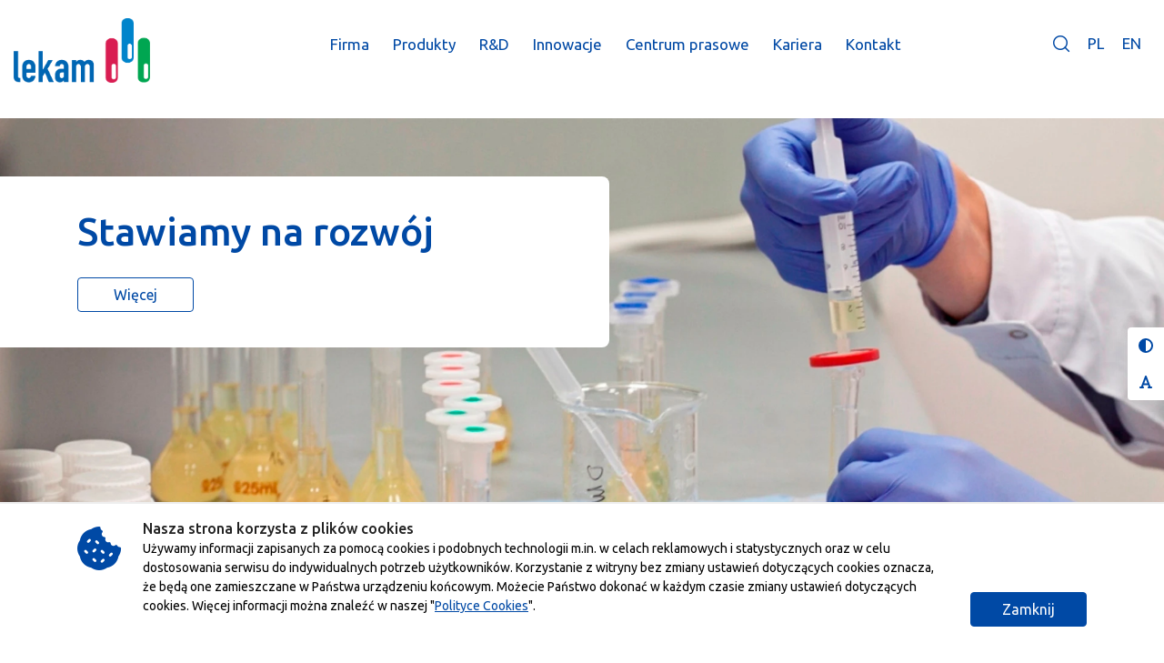

--- FILE ---
content_type: text/html; charset=utf-8
request_url: https://www.lekam.pl/
body_size: 14770
content:
<!DOCTYPE html>
<html lang="pl">
<head>
	<title>Strona główna - LEKAM</title>
	<meta charset="UTF-8">
<meta name="viewport" content="width=device-width, initial-scale=1, shrink-to-fit=no">
<meta http-equiv="X-UA-Compatible" content="ie=edge">

<meta name="cmBaseDir"		content="/" />
<meta name="msapplication-TileColor" content="#ffffff">
<meta name="msapplication-TileImage" content="/_prj/static/main/favicon/ms-icon-144x144.png">
<meta name="theme-color"	content="##0049a5">

<meta name="cmBaseDir"		content="/" />
<meta name="keywords"		content="" />
<meta name="description"	content="Przedsiębiorstwo Farmaceutyczne LEK-AM Sp. z o.o. jest jedną z najdynamiczniej rozwijających się firm farmaceutycznych na polskim rynku." />

<meta name="robots" content="index" /><meta name="revised" content="2024-12-09T16:54:24+01:00" /><link rel="canonical" href="https://www.lekam.pl/pl"/><link rel="alternate" hreflang="en" href="https://www.lekam.pl/en"/>
<link href="https://fonts.googleapis.com/css2?family=Ubuntu:wght@300;400;500;700&display=swap&subset=latin-ext" rel="stylesheet">

<link rel="apple-touch-icon" sizes="57x57" href="/_prj/static/main/favicon/apple-icon-57x57.png">
<link rel="apple-touch-icon" sizes="60x60" href="/_prj/static/main/favicon/apple-icon-60x60.png">
<link rel="apple-touch-icon" sizes="72x72" href="/_prj/static/main/favicon/apple-icon-72x72.png">
<link rel="apple-touch-icon" sizes="76x76" href="/_prj/static/main/favicon/apple-icon-76x76.png">
<link rel="apple-touch-icon" sizes="114x114" href="/_prj/static/main/favicon/apple-icon-114x114.png">
<link rel="apple-touch-icon" sizes="120x120" href="/_prj/static/main/favicon/apple-icon-120x120.png">
<link rel="apple-touch-icon" sizes="144x144" href="/_prj/static/main/favicon/apple-icon-144x144.png">
<link rel="apple-touch-icon" sizes="152x152" href="/_prj/static/main/favicon/apple-icon-152x152.png">
<link rel="apple-touch-icon" sizes="180x180" href="/_prj/static/main/favicon/apple-icon-180x180.png">
<link rel="icon" type="image/png" sizes="192x192"  href="/_prj/static/main/favicon/android-icon-192x192.png">
<link rel="icon" type="image/png" sizes="32x32" href="/_prj/static/main/favicon/favicon-32x32.png">
<link rel="icon" type="image/png" sizes="96x96" href="/_prj/static/main/favicon/favicon-96x96.png">
<link rel="icon" type="image/png" sizes="16x16" href="/_prj/static/main/favicon/favicon-16x16.png">
<link rel="manifest" href="/_prj/static/main/favicon/manifest.json">

<link href="/_prj/static/main/styles/vendor.min.css" rel="stylesheet">
<link href="/_prj/static/main/styles/style.min.css" rel="stylesheet">

<link href="/_frm/lib/vendor-front/font-awesome/v5/css/all.min.css" rel="stylesheet">
<link href="/_prj/static/main/styles/style-add.css" rel="stylesheet">

<meta name="lekamLang_prevSlideMessage"		content="Poprzedni slajd" />
<meta name="lekamLang_nextSlideMessage"		content="Następny slajd" />
<meta name="lekamLang_firstSlideMessage"	content="To jest pierwszy slajd" />
<meta name="lekamLang_lastSlideMessage"		content="To jest ostatni slajd" />
<meta name="lekamLang_paginationBulletMessage" content="Idź do slajdu {{index}}" />


	<!-- Google Tag Manager -->
<script type="text/javascript" >(function(w,d,s,l,i){w[l]=w[l]||[];w[l].push({'gtm.start':
new Date().getTime(),event:'gtm.js'});var f=d.getElementsByTagName(s)[0],
j=d.createElement(s),dl=l!='dataLayer'?'&l='+l:'';j.async=true;j.src=
'https://www.googletagmanager.com/gtm.js?id='+i+dl;f.parentNode.insertBefore(j,f);
})(window,document,'script','dataLayer','GTM-MBTQD34');</script>
<!-- End Google Tag Manager -->


</head>
<body>
	<!-- Google Tag Manager (noscript) -->
<noscript><iframe src="https://www.googletagmanager.com/ns.html?id=GTM-MBTQD34"
height="0" width="0" style="display:none;visibility:hidden"></iframe></noscript>
<!-- End Google Tag Manager (noscript) -->

	
	<!-- menuTop -->
	<header>
	<a class="skip-link visually-hidden-focusable" href="#content" lang="pl">Przejdź do zawartości</a>
	
	<div class="wcag">
		<button type="button" class="btn" id="contrast-toggle">
			<svg xmlns="http://www.w3.org/2000/svg" viewBox="0 0 512 512"><!--!Font Awesome Free 6.7.2 by @fontawesome - https://fontawesome.com License - https://fontawesome.com/license/free Copyright 2025 Fonticons, Inc.--><path d="M448 256c0-106-86-192-192-192l0 384c106 0 192-86 192-192zM0 256a256 256 0 1 1 512 0A256 256 0 1 1 0 256z"/></svg><span class="sr-only" lang="pl">Kontrast</span>
		</button>
					
		<button type="button" class="btn" id="font-size-toggle">
			<svg xmlns="http://www.w3.org/2000/svg" viewBox="0 0 448 512"><!--!Font Awesome Free 6.7.2 by @fontawesome - https://fontawesome.com License - https://fontawesome.com/license/free Copyright 2025 Fonticons, Inc.--><path d="M254 52.8C249.3 40.3 237.3 32 224 32s-25.3 8.3-30 20.8L57.8 416 32 416c-17.7 0-32 14.3-32 32s14.3 32 32 32l96 0c17.7 0 32-14.3 32-32s-14.3-32-32-32l-1.8 0 18-48 159.6 0 18 48-1.8 0c-17.7 0-32 14.3-32 32s14.3 32 32 32l96 0c17.7 0 32-14.3 32-32s-14.3-32-32-32l-25.8 0L254 52.8zM279.8 304l-111.6 0L224 155.1 279.8 304z"/></svg><span class="sr-only" lang="pl">Czcionka</span>
		</button>
	</div>
	
	<div class="container-fluid">
		<nav class="navbar navbar-expand-md">

			<a class="brand" href="/">
				<img src="/_prj/static/main/images/lekam.png" alt="Lekam">
				<small>Dbamy o Twoje zdrowie każdego dnia</small>
			</a>

			<div class="d-flex d-md-none align-items-center ml-auto">
						<a href="" role="button" class="search-link" data-toggle="modal" data-target="#searchModal">
							<i class="icon-search mt-lg-n1"></i>
							<span class="sr-only" lang="pl">Szukaj</span>
						</a>

						<!-- [1] --><!-- [2] --><div class="dropdown">
	<button class="btn btn-lang dropdown-toggle" type="button"  data-toggle="dropdown" aria-haspopup="true" aria-expanded="false">
		<i class="icon-world-wide"></i>
		<span class="sr-only">Język</span>
	</button>
	<ul class="nav-lang dropdown-menu dropdown-menu-right">
			<li class="nav-item active" lang="pl">
			<a href="https://www.lekam.pl/pl" class="nav-link">PL</a>
		</li>
			<li class="nav-item " lang="en">
			<a href="https://www.lekam.pl/en" class="nav-link">EN</a>
		</li>
		</ul>
</div>

					
					</div>
				<button class="navbar-toggler" type="button" data-toggle="collapse" data-target="#navbarNav" aria-controls="navbarNav" aria-expanded="false" aria-label="Toggle navigation">
					<span class="navbar-toggler-icon"></span>
				</button>

			<div class="d-flex flex-column flex-wrap menu-site flex-xl-row align-self-lg-end ml-lg-auto w-100">



				<div class="collapse navbar-collapse ml-lg-auto" id="navbarNav">
					<ul class="navbar-nav">
																	<li class="nav-item  dropdown">
							<a class="nav-link dropdown-toggle" href="#" id="productsDropdown" role="button" data-toggle="dropdown" aria-haspopup="true" aria-expanded="false">
								Firma
							</a>
							<div class="dropdown-menu" aria-labelledby="productsDropdown">
															<a class="dropdown-item " href="/firma/o-nas"
			>O nas</a>
															<a class="dropdown-item " href="/produkcja-kontraktowa"
			>Produkcja kontraktowa </a>
															<a class="dropdown-item " href="/firma/74"
			>Raport przejrzystości</a>
														</div>
						</li>
																							<li class="nav-item  dropdown">
							<a class="nav-link dropdown-toggle" href="#" id="productsDropdown" role="button" data-toggle="dropdown" aria-haspopup="true" aria-expanded="false">
								Produkty
							</a>
							<div class="dropdown-menu" aria-labelledby="productsDropdown">
															<a class="dropdown-item " href="/produkty/nowosci-produktowe"
			>Nowości produktowe</a>
															<a class="dropdown-item " href="/produkty/leki-na-recepte"
			>Leki na receptę</a>
															<a class="dropdown-item " href="/produkty/leki-bez-recepty"
			>Leki bez recepty</a>
															<a class="dropdown-item " href="/produkty/suplementy-diety"
			>Suplementy diety</a>
															<a class="dropdown-item " href="/produkty/wyroby-medyczne"
			>Wyroby medyczne</a>
															<a class="dropdown-item " href="/produkty/kosmetyki"
			>Kosmetyki</a>
														</div>
						</li>
																							<li class="nav-item ">
							<a class="nav-link" href="/badania-i-rozwoj"
			>R&D</a>
						</li>
																							<li class="nav-item  dropdown">
							<a class="nav-link dropdown-toggle" href="#" id="productsDropdown" role="button" data-toggle="dropdown" aria-haspopup="true" aria-expanded="false">
								Innowacje
							</a>
							<div class="dropdown-menu" aria-labelledby="productsDropdown">
															<a class="dropdown-item " href="/projekty-dofinansowane"
			>Projekty dofinansowane PL</a>
															<a class="dropdown-item " href="/projekty-dofinansowane-ue"
			>Projekty dofinansowane UE</a>
														</div>
						</li>
																							<li class="nav-item  dropdown">
							<a class="nav-link dropdown-toggle" href="#" id="productsDropdown" role="button" data-toggle="dropdown" aria-haspopup="true" aria-expanded="false">
								Centrum prasowe
							</a>
							<div class="dropdown-menu" aria-labelledby="productsDropdown">
															<a class="dropdown-item " href="/centrum-prasowe/aktualnosci"
			>Aktualności</a>
															<a class="dropdown-item " href="/centrum-prasowe/lekam-w-mediach"
			>LEK-AM w mediach</a>
															<a class="dropdown-item " href="/centrum-prasowe/magazyn-nasze-zdrowie"
			>Magazyn Nasze Zdrowie</a>
															<a class="dropdown-item " href="/centrum-prasowe/nagrody"
			>Nagrody</a>
															<a class="dropdown-item " href="/centrum-prasowe/76"
			>LEK-AM wspiera</a>
														</div>
						</li>
																							<li class="nav-item ">
							<a class="nav-link" href="https://lekam.kariera.pro/"
			target="_blank">Kariera</a>
						</li>
																							<li class="nav-item  dropdown">
							<a class="nav-link dropdown-toggle" href="#" id="productsDropdown" role="button" data-toggle="dropdown" aria-haspopup="true" aria-expanded="false">
								Kontakt
							</a>
							<div class="dropdown-menu" aria-labelledby="productsDropdown">
															<a class="dropdown-item " href="/kontakt/dane-teleadresowe"
			>Dane teleadresowe</a>
															<a class="dropdown-item " href="/kontakt/kontakt-dla-prasy"
			>Kontakt dla prasy</a>
															<a class="dropdown-item " href="/kontakt/formularz-kontaktowy"
			>Formularz kontaktowy</a>
															<a class="dropdown-item " href="/kontakt/zgloszenie-dzialania-niepozadanego"
			>Zgłoszenie działania niepożądanego</a>
														</div>
						</li>
																</ul>


				</div>

				<div class="d-none d-md-flex align-items-center order-xl-last mt-auto ml-auto mb-md-40 mb-lg-0 mb-10 mb-md-0">
					<a href="" role="button" class="search-link" data-toggle="modal" data-target="#searchModal">
						<i class="icon-search mt-lg-n1"></i>
						<span class="sr-only" lang="pl">Szukaj</span>
					</a>

					<!-- [1] --><!-- [2] --><div class="dropdown">
	<button class="btn btn-lang dropdown-toggle" type="button"  data-toggle="dropdown" aria-haspopup="true" aria-expanded="false">
		<i class="icon-world-wide"></i>
		<span class="sr-only">Język</span>
	</button>
	<ul class="nav-lang dropdown-menu dropdown-menu-right">
			<li class="nav-item active" lang="pl">
			<a href="https://www.lekam.pl/pl" class="nav-link">PL</a>
		</li>
			<li class="nav-item " lang="en">
			<a href="https://www.lekam.pl/en" class="nav-link">EN</a>
		</li>
		</ul>
</div>

				
				</div>
			

			</div>



		</nav>
	</div>
</header>
	<!-- /menuTop -->

	<main id="content">
		<h1 class="sr-only">Lekam</h1>
		<!-- mainPageTopBanners -->
		<section class="jumbotron swiper-container">
	<div class="swiper-wrapper">
					<div class="swiper-slide" data-swiper-autoplay="5000">
							<div class="video-bg">
					<picture>
						<source srcset="/work/cache/img/6/4/7fcd7eaf5c1e339c27c7f345a63420.webp" type="image/webp">
						<source srcset="/work/cache/img/4/9/1e11bed37f1b55fbeb786f01113872.png" type="image/png">
						<img src="/work/cache/img/a/5/e164284d33c39bc618ad37a1ceaac6.jpg" type="image/jpeg" alt="Stawiamy na rozwój" class="img-fluid">
					</picture>
				</div>
									<div class="container">
				<div class="row w-100 no-gutters">
					<div class="col-11 col-sm-10 col-md-8 col-lg-6">
						<div class="bg">
			
													<h1>Stawiamy na rozwój</h1>
									
													
													
			
													<a href="/badania-i-rozwoj" class="btn btn-outline-primary"  tabindex="-1">Więcej</a>
												</div>
					</div>
				</div>
			</div>
					</div>
							<div class="swiper-slide" data-swiper-autoplay="5000">
							<div class="video-bg">
					<picture>
						<source srcset="/work/cache/img/2/6/2586b718328012941501cd553064f1.webp" type="image/webp">
						<source srcset="/work/cache/img/1/8/a5de8c7d2aa9f62888662c2efee39a.png" type="image/png">
						<img src="/work/cache/img/c/1/25481d9af48bb58ef845fea15a4126.jpg" type="image/jpeg" alt="Zawsze najzdrowsze rozwiązania" class="img-fluid">
					</picture>
				</div>
									<div class="container">
				<div class="row w-100 no-gutters">
					<div class="col-11 col-sm-10 col-md-8 col-lg-6">
						<div class="bg">
			
													<h1>Zawsze najzdrowsze rozwiązania</h1>
									
													
													
			
													<a href="/firma/o-nas" class="btn btn-outline-primary"  tabindex="-1">Więcej</a>
												</div>
					</div>
				</div>
			</div>
					</div>
							<div class="swiper-slide" data-swiper-autoplay="5000">
							<div class="video-bg">
					<picture>
						<source srcset="/work/cache/img/9/b/d5576d368f64d08f4bc33d785cf5c1.webp" type="image/webp">
						<source srcset="/work/cache/img/c/e/586de3c99f5ad907be02e50b471df4.png" type="image/png">
						<img src="/work/cache/img/d/3/5385092b52cd9138dbeca9b1c50dbd.jpg" type="image/jpeg" alt="Przede wszystkim leki" class="img-fluid">
					</picture>
				</div>
									<div class="container">
				<div class="row w-100 no-gutters">
					<div class="col-11 col-sm-10 col-md-8 col-lg-6">
						<div class="bg">
			
													<h1>Przede wszystkim leki</h1>
									
													
													
			
													<a href="/produkty" class="btn btn-outline-primary"  tabindex="-1">Więcej</a>
												</div>
					</div>
				</div>
			</div>
					</div>
				</div>
	<div class="swiper-pagination" lang="pl"></div>
</section>

		<!-- /mainPageTopBanners -->
		
		<!-- mainPageBox01 (01) -->
		
		<!-- /mainPageBox01 -->
		
		<!-- mainPageBox02 (02) -->
		
		<!-- /mainPageBox02 -->
		

			<!-- sectionAboutUs -->
			<section class="about-wall d-flex align-items-center">
	<div class="container">
		<div class="row gutter-lg">
						<div class="col-lg-6 d-flex order-lg-last">
				<div class="position-relative w-100">
					<div class="box-img box-img-right" style="background-image: url('/work/cache/img/d/d/0058f22b7d6ce2be97b34064f5f44d.jpg')"></div>
				</div>
			</div>
						
			<div class="col-lg-6">
				<a class="news-box" href="/firma/o-nas" >
				
									<h2 class="news-box-title">O nas</h2>
								
									<div class="news-box-body">
										
											<p>Przedsiębiorstwo Farmaceutyczne LEK-AM Sp. z o.o.&nbsp; jest jedną z najdynamiczniej rozwijających&nbsp; się firm farmaceutycznych na polskim rynku.</p>

<p>Obecnie firma zatrudnia ponad 440&nbsp; os&oacute;b, a liczba ta sukcesywnie się zwiększa wraz z rozbudową poszczeg&oacute;lnych dział&oacute;w firmy.</p>

<p>W zakresie rejestracji nowych lek&oacute;w ściśle wsp&oacute;łpracujemy z wiodącymi ośrodkami klinicznymi akademii medycznych i instytutami naukowymi w Polsce i za granicą.</p>

												
					</div>
									
									<div class="news-box-footer">
						<span class="btn btn-outline-primary">Więcej</span>
					</div>	
								</a>
			</div>
		</div>
	</div>
</section>

			<!-- /sectionAboutUs -->
			
		<!-- mainPageBox03 (03) -->
		
		<!-- /mainPageBox03 -->
		
		<!-- mainPageBox04 (04) -->
		
		<!-- /mainPageBox04 -->
		
			<!-- mainPageQuality -->
			<section class="quality-wall d-flex align-items-center">
	<div class="container">
		<div class="row gutter-lg">
		
						<div class="col-lg-6 d-flex">
				<div class="position-relative w-100">
					<div class="box-img box-img-left" style="background-image: url('/work/cache/img/f/0/dc0d04f7284e5895710bec95bace28.jpg')"></div>
				</div>
			</div>
						
			<div class="col-lg-6">
				<a class="news-box" href="/badania-i-rozwoj/" >
									<h2 class="news-box-title">Naszą podstawową wartością jest jakość</h2>
								
									<div class="news-box-body">
										
											<p>Zakład produkcyjny wytwarza nowoczesne leki odtw&oacute;rcze, kt&oacute;re spełniaja rygorystyczne wymogi jakościowe obowiązujące w Unii Europejskiej. W zachowaniu wysokich norm jakości pomaga, zlokalizowane w fabryce, wysokiej klasy laboratorium.</p>

												
					</div>
									
									<div class="news-box-footer">
						<span class="btn btn-outline-primary">Więcej</span>
					</div>	
								</a>
			</div>
		</div>
	</div>
</section>

			<!-- /mainPageQuality -->
		
		<!-- mainPageBox05 (05) -->
		
<section class="about-wall d-flex align-items-center">
	<div class="container">
		<div class="row gutter-lg">

						<div class="col-lg-6 d-flex order-lg-last">
				<div class="position-relative w-100">
					<div class="box-img box-img-right" style="background-image: url('/work/cache/img/9/e/2958b230558c0ca3a766a04d8a42e8.png');background-size: contain;background-repeat: no-repeat;background-position: center;"></div>
				</div>
			</div>
						
			<div class="col-lg-6">
				<a class="news-box" href="/projekty-dofinansowane" >
									<h2 class="news-box-title">Projekty dofinansowane ze środków Budżetu Państwa</h2>
								
									<div class="news-box-body">
										
											<p>Polska Agencja Badań Medycznych przyznała dofinansowanie dw&oacute;ch projekt&oacute;w zgłoszonych przez Przedsiębiorstwo Farmaceutyczne LEK-AM w ramach konkursu na opracowanie i rozw&oacute;j innowacyjnych rozwiązań w obszarze nowych postaci farmaceutycznych produkt&oacute;w leczniczych dopuszczonych do obrotu, lek&oacute;w generycznych i lek&oacute;w biopodobnych. (ABM/2022/4)</p>

<p>&nbsp;</p>

												
					</div>
									
									<div class="news-box-footer">
						<span class="btn btn-outline-primary">Więcej</span>
					</div>	
								</a>
			</div>
		</div>
	</div>
</section>

		<!-- /mainPageBox05 -->
		
		<!-- mainPageBox06 (06) -->
		
<section class="quality-wall d-flex align-items-center">
	<div class="container">
		<div class="row gutter-lg">

						<div class="col-lg-6 d-flex">
				<div class="position-relative w-100">
					<div class="box-img box-img-left" style="background-image: url('/work/cache/img/3/a/cfc3638382058c916aa1341524b58e.png');background-size: contain;background-repeat: no-repeat;background-position: center;"></div>
				</div>
			</div>
						
			<div class="col-lg-6">
				<a class="news-box" href="/projekty-dofinansowane-ue" >
									<h2 class="news-box-title">Projekty współfinansowane przez Unię Europejską</h2>
								
									<div class="news-box-body">
										
											<p>Przedsiębiorstwo Farmaceutyczne LEK-AM Sp. z o.o. zawarło umowy&nbsp;z Agencją Badań Medycznych na objęcie wsparciem projekt&oacute;w: &quot;Rozw&oacute;j i potwierdzenie bior&oacute;wnoważności produkt&oacute;w leczniczych do nowoczesnej terapii cukrzycy typu II&quot; oraz&nbsp;&bdquo;Wykorzystania autorskiej metody modyfikacji genetycznych kom&oacute;rek iPSC do udoskonalenia uniwersalnych pod względem immunologicznym kom&oacute;rek somatycznych do cel&oacute;w terapeutycznych i badawczych&rdquo;. Projekty są&nbsp;wsp&oacute;łfinansowane&nbsp;przez Unię Europejską &ndash; NextGenerationEU w ramach Krajowego Planu Odbudowy i Zwiększenia Odporności, Komponent D &bdquo;Efektywność, dostępność i jakość systemu ochrony zdrowia&rdquo;, Inwestycja D3.1.1 &bdquo;Kompleksowy rozw&oacute;j badań w zakresie nauk medycznych i nauk o zdrowiu&rdquo;.</p>

												
					</div>
									
									<div class="news-box-footer">
						<span class="btn btn-outline-primary">Więcej</span>
					</div>	
								</a>
			</div>
		</div>
	</div>
</section>

		<!-- /mainPageBox06 -->
		
			    <section class="news-wall">
	        <div class="container">
	            <div class="row">
					<!-- subSectionNewProducts -->
					<div class="col-sm-6 col-lg-4 d-flex mb-30">
	<div class="box w-100" id="box-novelty">
		<div class="d-flex justify-content-between mb-30">
			<h2 class="box-title app-color-3 mb-0">
				Nowości
			</h2>
			<div class="d-flex justify-content-end">
				<div class="swiper-button-prev app-color-3 mx-10">
					<i class="icon-arrow-left"></i>
					<span class="sr-only" lang="pl">Poprzedni</span>
				</div>
				<div class="swiper-button-next app-color-3 mx-10">
					<i class="icon-arrow-right"></i>
					<span class="sr-only" lang="pl">Następny</span>
				</div>
			</div>
		</div>

		<div class="swiper-container w-100 flex-grow-1">
			<div class="swiper-wrapper">
													<div class="swiper-slide d-flex flex-column">
					<div class="box-body">
						<h3>Szelazo+Forte</h3>
						
												<small>
															<i>Żelazo</i><br/>
																				</small>
												
																											
						
																									
						<div class="text-center">
						<picture><source srcset="/work/cache/img/8/1/ab82d3bbd09276d7290e3e98fd4aa1.webp" type="image/webp"><source srcset="/work/cache/img/6/4/f6ba0a877f0bcf78b0f974a8d4a09e.png" type="image/png"><img src="/work/cache/img/6/4/f6ba0a877f0bcf78b0f974a8d4a09e.png" type="image/png" alt="Szelazo+Forte" ></picture>						</div>
					</div>
					<div class="box-footer">
						<a href="/produkty/suplementy-diety/szelazoforte" class="btn btn-outline-secondary" tabindex="-1">Więcej</a>						
					</div>
				</div>
										<div class="swiper-slide d-flex flex-column">
					<div class="box-body">
						<h3>Olzapin</h3>
						
												<small>
															<i>Olanzapinum</i><br/>
																						15 mg
													</small>
												
																											
						
																									
						<div class="text-center">
						<picture><source srcset="/work/cache/img/a/9/76a6948484d49eca84255282bb6c6f.webp" type="image/webp"><source srcset="/work/cache/img/a/9/2666ab4ae8a7dfe4b4705faed3e537.png" type="image/png"><img src="/work/cache/img/a/9/2666ab4ae8a7dfe4b4705faed3e537.png" type="image/png" alt="Olzapin" title="Obrazek widoczny wyłącznie dla lekarzy"></picture>						</div>
					</div>
					<div class="box-footer">
						<a href="/produkty/leki-na-recepte/olzapin1" class="btn btn-outline-secondary" tabindex="-1">Więcej</a>						
					</div>
				</div>
										<div class="swiper-slide d-flex flex-column">
					<div class="box-body">
						<h3>Olzapin</h3>
						
												<small>
															<i>Olanzapinum</i><br/>
																						20 mg
													</small>
												
																											
						
																									
						<div class="text-center">
						<picture><source srcset="/work/cache/img/a/9/76a6948484d49eca84255282bb6c6f.webp" type="image/webp"><source srcset="/work/cache/img/a/9/2666ab4ae8a7dfe4b4705faed3e537.png" type="image/png"><img src="/work/cache/img/a/9/2666ab4ae8a7dfe4b4705faed3e537.png" type="image/png" alt="Olzapin" title="Obrazek widoczny wyłącznie dla lekarzy"></picture>						</div>
					</div>
					<div class="box-footer">
						<a href="/produkty/leki-na-recepte/olzapin2" class="btn btn-outline-secondary" tabindex="-1">Więcej</a>						
					</div>
				</div>
										<div class="swiper-slide d-flex flex-column">
					<div class="box-body">
						<h3>Orton Comfort tabletki do ssania</h3>
						
												
																											
						
																									
						<div class="text-center">
						<picture><source srcset="/work/cache/img/1/7/bee5a9110f4dc845b8da9be21c273c.webp" type="image/webp"><source srcset="/work/cache/img/d/f/9c57e4c3b8b38fd7b795f3ea768ba1.png" type="image/png"><img src="/work/cache/img/d/f/9c57e4c3b8b38fd7b795f3ea768ba1.png" type="image/png" alt="Orton Comfort tabletki do ssania" ></picture>						</div>
					</div>
					<div class="box-footer">
						<a href="/produkty/suplementy-diety/orton-comfort" class="btn btn-outline-secondary" tabindex="-1">Więcej</a>						
					</div>
				</div>
										<div class="swiper-slide d-flex flex-column">
					<div class="box-body">
						<h3>Rivaroxaban LEK-AM</h3>
						
												<small>
															<i>Rivaroxabanum</i><br/>
																						10 mg
													</small>
												
																											
						
																									
						<div class="text-center">
						<picture><source srcset="/work/cache/img/a/9/76a6948484d49eca84255282bb6c6f.webp" type="image/webp"><source srcset="/work/cache/img/a/9/2666ab4ae8a7dfe4b4705faed3e537.png" type="image/png"><img src="/work/cache/img/a/9/2666ab4ae8a7dfe4b4705faed3e537.png" type="image/png" alt="Rivaroxaban LEK-AM" title="Obrazek widoczny wyłącznie dla lekarzy"></picture>						</div>
					</div>
					<div class="box-footer">
						<a href="/produkty/leki-na-recepte/rivaroxaban-lek-am" class="btn btn-outline-secondary" tabindex="-1">Więcej</a>						
					</div>
				</div>
										<div class="swiper-slide d-flex flex-column">
					<div class="box-body">
						<h3>Rivaroxaban LEK-AM</h3>
						
												<small>
															<i>Rivaroxabanum</i><br/>
																						15 mg
													</small>
												
																											
						
																									
						<div class="text-center">
						<picture><source srcset="/work/cache/img/a/9/76a6948484d49eca84255282bb6c6f.webp" type="image/webp"><source srcset="/work/cache/img/a/9/2666ab4ae8a7dfe4b4705faed3e537.png" type="image/png"><img src="/work/cache/img/a/9/2666ab4ae8a7dfe4b4705faed3e537.png" type="image/png" alt="Rivaroxaban LEK-AM" title="Obrazek widoczny wyłącznie dla lekarzy"></picture>						</div>
					</div>
					<div class="box-footer">
						<a href="/produkty/leki-na-recepte/rivaroxaban-lek-am1" class="btn btn-outline-secondary" tabindex="-1">Więcej</a>						
					</div>
				</div>
										<div class="swiper-slide d-flex flex-column">
					<div class="box-body">
						<h3>Rivaroxaban LEK-AM</h3>
						
												<small>
															<i>Rivaroxabanum</i><br/>
																						20 mg
													</small>
												
																											
						
																									
						<div class="text-center">
						<picture><source srcset="/work/cache/img/a/9/76a6948484d49eca84255282bb6c6f.webp" type="image/webp"><source srcset="/work/cache/img/a/9/2666ab4ae8a7dfe4b4705faed3e537.png" type="image/png"><img src="/work/cache/img/a/9/2666ab4ae8a7dfe4b4705faed3e537.png" type="image/png" alt="Rivaroxaban LEK-AM" title="Obrazek widoczny wyłącznie dla lekarzy"></picture>						</div>
					</div>
					<div class="box-footer">
						<a href="/produkty/leki-na-recepte/rivaroxaban-lek-am2" class="btn btn-outline-secondary" tabindex="-1">Więcej</a>						
					</div>
				</div>
										<div class="swiper-slide d-flex flex-column">
					<div class="box-body">
						<h3>Zatogrip Plus</h3>
						
												
																											
						
																									
						<div class="text-center">
						<picture><source srcset="/work/cache/img/b/4/b06c8d5faef1cd18a1407c0d754f36.webp" type="image/webp"><source srcset="/work/cache/img/2/e/c719fb83635dabffb07183a7ed9a4a.png" type="image/png"><img src="/work/cache/img/2/e/c719fb83635dabffb07183a7ed9a4a.png" type="image/png" alt="Zatogrip Plus" ></picture>						</div>
					</div>
					<div class="box-footer">
						<a href="/produkty/suplementy-diety/zatogrip-plus" class="btn btn-outline-secondary" tabindex="-1">Więcej</a>						
					</div>
				</div>
						</div>
		</div>

		<div class="box-bottom app-bg-color-3 d-flex flex-wrap justify-content-between align-items-center">
			<h4 class="white my-10 mr-20">Nowości</h4>
			<a href="/produkty/nowosci-produktowe" class="white">Zobacz wszystkie</a>
		</div>
	</div>
</div>

					<!-- /subSectionNewProducts -->

					<!-- subSectionNews -->
					<div class="col-sm-6 col-lg-4 d-flex mb-30">
	<div class="box w-100" id="box-news">
		<div class="d-flex justify-content-between mb-30">
			<h2 class="box-title app-color-1 mb-0">
				Aktualności
			</h2>
			<div class="d-flex justify-content-end">
				<div class="swiper-button-prev app-color-1 mx-10">
					<i class="icon-arrow-left"></i>
					<span class="sr-only" lang="pl">Poprzedni</span>
				</div>
				<div class="swiper-button-next app-color-1 mx-10">
					<i class="icon-arrow-right"></i>
					<span class="sr-only" lang="pl">Następny</span>
				</div>
			</div>
		</div>

		<div class="swiper-container w-100 flex-grow-1">
			<div class="swiper-wrapper">
							<div class="swiper-slide d-flex flex-column">
					<div class="box-body">
						<small>2024-11-29</small>
						<h3>Oświadczenie Spółki LEK-AM</h3>
						<p>							  Sprostowanie nieprawdziwych informacji opublikowanych przez redakcję Gazety Wyborczej  

 
	  Wniosek o sprostowanie treści materiału prasowego opublikowanego w serwisie wyborcza.pl 29.11.2024 r.  
	  Wniosek o sprostowanie treści materiału prasowego opulikowanego w Dzienniku Gazeta...
						</p>
					</div>
					<div class="box-footer">
						<a href="https://www.lekam.pl/pl/centrum-prasowe/aktualnosci/1362" class="btn btn-outline-primary" tabindex="-1">Więcej</a>
					</div>
				</div>
							<div class="swiper-slide d-flex flex-column">
					<div class="box-body">
						<small>2024-10-29</small>
						<h3>Konferencja prasowa w Senacie</h3>
						<p>							 20 października obchodziliśmy Światowy Dzień Osteoporozy. W związku z tym  Agnieszka Gorgoń-Komor - Senator RP  zorganizowała w Senacie Rzeczypospolitej Polskiej konferencję prasową pt.   &quot;Światowy Dzień Osteoporozy &ndash; Zmierz Się&quot;.&nbsp; 

 Trwająca już od 2 lutego...
						</p>
					</div>
					<div class="box-footer">
						<a href="https://www.lekam.pl/pl/centrum-prasowe/aktualnosci/1359" class="btn btn-outline-primary" tabindex="-1">Więcej</a>
					</div>
				</div>
							<div class="swiper-slide d-flex flex-column">
					<div class="box-body">
						<small>2024-10-19</small>
						<h3>“Gwiazdy Dobroczynności” po raz piętnasty!</h3>
						<p>							 19 października w Hotelu Sofitel Warsaw Victoria odbył się Jubileuszowy wiecz&oacute;r  &ldquo;Gwiazd Dobroczynności&rdquo; . Po raz 15 zostały nagrodzone gwiazdy, kt&oacute;re prowadzą działalność społeczną i filantropijną. Plebiscyt ma na celu promowanie postaw prospołecznych...
						</p>
					</div>
					<div class="box-footer">
						<a href="https://www.lekam.pl/pl/centrum-prasowe/aktualnosci/1358" class="btn btn-outline-primary" tabindex="-1">Więcej</a>
					</div>
				</div>
							<div class="swiper-slide d-flex flex-column">
					<div class="box-body">
						<small>2024-09-21</small>
						<h3>Medycyna 2024 – leczyć bezpiecznie i efektywnie!</h3>
						<p>							 W dniach 20-21 września odbyła się XXIII edycja Og&oacute;lnopolskiej Konferencji &bdquo;Polka w Europie&rdquo; pod tytułem: &bdquo;Medycyna 2024 &ndash; leczyć bezpiecznie i efektywnie!&rdquo; Wydarzenie skierowane jest do dziennikarzy redakcji og&oacute;lnopolskich i regionalnych z...
						</p>
					</div>
					<div class="box-footer">
						<a href="https://www.lekam.pl/pl/centrum-prasowe/aktualnosci/1349" class="btn btn-outline-primary" tabindex="-1">Więcej</a>
					</div>
				</div>
							<div class="swiper-slide d-flex flex-column">
					<div class="box-body">
						<small>2024-09-07</small>
						<h3>Wsparcie LEK-AM dla OSP w Zakroczymiu</h3>
						<p>							 7 września br. odbyło się oficjalne przekazanie nowego samochodu ratowniczo - gaśniczego na placu OSP Zakroczym przy ulicy Jana Chilickiego 2.&nbsp;Jednostka Ochotniczej Straży Pożarnej otrzymała dofinansowanie na zakup nowego wozu strażackiego z Europejskiego Funduszu Rozwoju...
						</p>
					</div>
					<div class="box-footer">
						<a href="https://www.lekam.pl/pl/centrum-prasowe/aktualnosci/1347" class="btn btn-outline-primary" tabindex="-1">Więcej</a>
					</div>
				</div>
							<div class="swiper-slide d-flex flex-column">
					<div class="box-body">
						<small>2024-08-03</small>
						<h3>Piosenki na receptę</h3>
						<p>							 3 sierpnia w  Teatrze Atelier  w Sopocie odbyła się prapremiera spektaklu pt.  &bdquo;Piosenki na receptę&rdquo;  
Scenariusz i wykonanie dr Magda Smalara. 

  
&bdquo;Piosenka jest dobra na wszystko&rdquo; &ndash; przekonywał Jeremi Przybora. Magda Smalara postanowiła p&oacute;jść za...
						</p>
					</div>
					<div class="box-footer">
						<a href="https://www.lekam.pl/pl/centrum-prasowe/aktualnosci/1338" class="btn btn-outline-primary" tabindex="-1">Więcej</a>
					</div>
				</div>
							<div class="swiper-slide d-flex flex-column">
					<div class="box-body">
						<small>2024-06-21</small>
						<h3>Stypendia wręczone!</h3>
						<p>							 Zgodnie z decyzją zarządu firmy LEK-AM z marca ub. roku o ufundowaniu stypendi&oacute;w dla uczni&oacute;w kończących &oacute;smą klasę z najwyższą średnią w dw&oacute;ch szkołach podstawowych znajdujących się na terenie gminy Zakroczym, tegoroczni absolwenci otrzymali listy...
						</p>
					</div>
					<div class="box-footer">
						<a href="https://www.lekam.pl/pl/centrum-prasowe/aktualnosci/1326" class="btn btn-outline-primary" tabindex="-1">Więcej</a>
					</div>
				</div>
							<div class="swiper-slide d-flex flex-column">
					<div class="box-body">
						<small>2024-03-20</small>
						<h3>Akcja "Zmierz się" z osteoporozą na Białołęce</h3>
						<p>							  16 marca 2024  roku w Urzędzie Dzielnicy Białołęka w Warszawie odbyło się pierwsze z kilku planowanych spotkań promujących koalicję &bdquo; Zmierz się z osteoporozą &rdquo;. 

 Licznie zgromadzonych uczestnik&oacute;w spotkania powitały Anna Majchrzak, zastępca Burmistrza...
						</p>
					</div>
					<div class="box-footer">
						<a href="https://www.lekam.pl/pl/centrum-prasowe/aktualnosci/1314" class="btn btn-outline-primary" tabindex="-1">Więcej</a>
					</div>
				</div>
							<div class="swiper-slide d-flex flex-column">
					<div class="box-body">
						<small>2024-02-11</small>
						<h3>Wielki Bal Karnawałowy Przedsiębiorców</h3>
						<p>							 W ostatnią niedzielę karnawału 11 lutego odbył się w MCC Mazurkas Conference Centre &amp; Hotel w Ożarowie Mazowieckim Bal Karnawałowy Przedsiębiorc&oacute;w. To jedno z ciekawszych wydarzeń jakie dla swoich członk&oacute;w i zaproszonych gości organizuje Europejskie Forum...
						</p>
					</div>
					<div class="box-footer">
						<a href="https://www.lekam.pl/pl/centrum-prasowe/aktualnosci/1311" class="btn btn-outline-primary" tabindex="-1">Więcej</a>
					</div>
				</div>
							<div class="swiper-slide d-flex flex-column">
					<div class="box-body">
						<small>2024-02-10</small>
						<h3>Uroczystość w Wojszczycach</h3>
						<p>							 W sobotę 10.02.2024 o godzinie 14:00 przed budynkiem OSP w Wojszczycach odbyło się w&nbsp; uroczyste przekazanie kluczy i prezentacja nowego samochodu. To był ostatni akord realizacji zadania: &quot;Zakup nowego lekkiego specjalnego samochodu ratownictwa technicznego z funkcją...
						</p>
					</div>
					<div class="box-footer">
						<a href="https://www.lekam.pl/pl/centrum-prasowe/aktualnosci/1309" class="btn btn-outline-primary" tabindex="-1">Więcej</a>
					</div>
				</div>
							<div class="swiper-slide d-flex flex-column">
					<div class="box-body">
						<small>2024-02-02</small>
						<h3>Koalicja „Zmierz się z osteoporozą”</h3>
						<p>							 2 lutego w Centrum Prasowym PAP w Warszawie odbyła się konferencja prasowa, kt&oacute;ra jednocześnie zapoczątkowała kampanię&nbsp; &bdquo;ZMIERZ SIĘ&rdquo; zainicjowaną przez Koalicję &bdquo;Zmierz się z osteoporozą&rdquo;. 
Kampania &bdquo;Zmierz się z osteoporozą&rdquo;, to...
						</p>
					</div>
					<div class="box-footer">
						<a href="https://www.lekam.pl/pl/centrum-prasowe/aktualnosci/1310" class="btn btn-outline-primary" tabindex="-1">Więcej</a>
					</div>
				</div>
							<div class="swiper-slide d-flex flex-column">
					<div class="box-body">
						<small>2024-02-02</small>
						<h3>Owocna współpraca</h3>
						<p>							 W ramach wsp&oacute;łpracy Firmy LEK-AM i lubuskiego Maratonu Indoor Cycling &amp; Running, organizator wydarzenia Włodzimierz Sosn&oacute;wka wraz z partnerką Moniką Mroziuk został zaproszony do Filharmonii Zielonog&oacute;rskiej na wyjątkowy koncert symfoniczny. 

 2 lutego 2024 r....
						</p>
					</div>
					<div class="box-footer">
						<a href="https://www.lekam.pl/pl/centrum-prasowe/aktualnosci/1312" class="btn btn-outline-primary" tabindex="-1">Więcej</a>
					</div>
				</div>
							<div class="swiper-slide d-flex flex-column">
					<div class="box-body">
						<small>2024-01-28</small>
						<h3>III Zakroczymski Bieg WOŚP</h3>
						<p>							 W niedzielę&nbsp; 28 stycznia po raz 32. zagrała Wielka Orkiestra Świątecznej Pomocy. 

 W powiecie nowodworskim, do kt&oacute;rego należy&nbsp; gmina i miasto Zakroczym, zgłoszono łącznie 5 sztab&oacute;w. W Zakroczymiu imprezę zainaugurował już po raz trzeci: III Zakroczymski Bieg...
						</p>
					</div>
					<div class="box-footer">
						<a href="https://www.lekam.pl/pl/centrum-prasowe/aktualnosci/1313" class="btn btn-outline-primary" tabindex="-1">Więcej</a>
					</div>
				</div>
							<div class="swiper-slide d-flex flex-column">
					<div class="box-body">
						<small>2024-01-27</small>
						<h3>LEK-AM dla WOŚP w Zielonej Górze</h3>
						<p>							 Po raz &oacute;smy odbył się w hali CRS w Zielonej G&oacute;rze Maraton Indoor Cycling &amp;Running. 

 Firma LEK-AM wsparła ponad 300 uczestnik&oacute;w: biegaczy i rowerzyst&oacute;w, kt&oacute;rzy w sobotę 27 stycznia w godzinach 15.00-20.00 grali dla 32 edycji WOŚP pod hasłem...
						</p>
					</div>
					<div class="box-footer">
						<a href="https://www.lekam.pl/pl/centrum-prasowe/aktualnosci/1308" class="btn btn-outline-primary" tabindex="-1">Więcej</a>
					</div>
				</div>
							<div class="swiper-slide d-flex flex-column">
					<div class="box-body">
						<small>2024-01-26</small>
						<h3>Konferencja Noworoczna Stowarzyszenia Dziennikarzy dla Zdrowia</h3>
						<p>							 Wiecz&oacute;r 26 stycznia w Hotelu Airport Okęcie wypełniły konkursowe emocje. Na zorganizowaną przez Stowarzyszenie Dziennikarze dla Zdrowia cykliczną Konferencję Noworoczną przybyli przedstawiciele medi&oacute;w z całego kraju, podejmujący w swoich publikacjach tematykę zdrowia....
						</p>
					</div>
					<div class="box-footer">
						<a href="https://www.lekam.pl/pl/centrum-prasowe/aktualnosci/1307" class="btn btn-outline-primary" tabindex="-1">Więcej</a>
					</div>
				</div>
							<div class="swiper-slide d-flex flex-column">
					<div class="box-body">
						<small>2024-01-08</small>
						<h3>Druga odsłona wystawy</h3>
						<p>							 Druga odsłona wystawy plakat&oacute;w Andrzeja Pągowskiego  &bdquo;Morgenstern na nowo&rdquo;  odbyła się 8 stycznia&nbsp; w warszawskim domu kultury PROM na Saskiej Kępie. 

 Wernisaż cieszył się dużym powodzeniem, a wśr&oacute;d gości poza Krystyną Cierniak-Morgenstern, żoną...
						</p>
					</div>
					<div class="box-footer">
						<a href="https://www.lekam.pl/pl/centrum-prasowe/aktualnosci/1304" class="btn btn-outline-primary" tabindex="-1">Więcej</a>
					</div>
				</div>
							<div class="swiper-slide d-flex flex-column">
					<div class="box-body">
						<small>2023-12-01</small>
						<h3>17 Europejskie Forum Biznesu</h3>
						<p>							 Og&oacute;lnopolskie wydarzenie biznesowe, połączone z uroczystą Galą odbyło się  1 grudnia 2023 r. w Krynicy-Zdroju , kt&oacute;ra przywitała licznie przybyłych gości piękną, zimową aurą. Hasłem przewodnim forum była:  &quot;Gospodarka w obliczu zmian. Realia, strategie,...
						</p>
					</div>
					<div class="box-footer">
						<a href="https://www.lekam.pl/pl/centrum-prasowe/aktualnosci/1303" class="btn btn-outline-primary" tabindex="-1">Więcej</a>
					</div>
				</div>
							<div class="swiper-slide d-flex flex-column">
					<div class="box-body">
						<small>2023-10-21</small>
						<h3>LEK-AM po raz 14 wspiera plebiscyt „Gwiazdy Dobroczynności”</h3>
						<p>							 21 października w Hotelu Sofitel Warsaw Victoria odbył się finał 14. edycji Plebiscytu &bdquo;Gwiazdy Dobroczynności&rdquo;. 
Partner wydarzenia Przedsiębiorstwo Farmaceutyczne LEK-AM od początku wspiera kategorię ZDROWIE, w kt&oacute;rej w tym roku zwyciężył aktor Wojciech...
						</p>
					</div>
					<div class="box-footer">
						<a href="https://www.lekam.pl/pl/centrum-prasowe/aktualnosci/1298" class="btn btn-outline-primary" tabindex="-1">Więcej</a>
					</div>
				</div>
							<div class="swiper-slide d-flex flex-column">
					<div class="box-body">
						<small>2023-09-22</small>
						<h3>XXII Ogólnopolska Konferencja „Polka w Europie”</h3>
						<p>							 W dniach 22-23 września 2023 roku odbyła się XXII Og&oacute;lnopolska Konferencja &bdquo;Polka w Europie&rdquo;.&nbsp; 

 Uczestnikami tego tradycyjnego edukacyjnego spotkania byli dziennikarzy zajmujący się szeroko pojętymi problemami zdrowia, przedstawiciele redakcji prasowych,...
						</p>
					</div>
					<div class="box-footer">
						<a href="https://www.lekam.pl/pl/centrum-prasowe/aktualnosci/1297" class="btn btn-outline-primary" tabindex="-1">Więcej</a>
					</div>
				</div>
							<div class="swiper-slide d-flex flex-column">
					<div class="box-body">
						<small>2023-07-06</small>
						<h3>Komedia z dreszczykiem</h3>
						<p>							 Firma LEK-AM jest gł&oacute;wnym partnerem spektaklu Meggie W.Wrightt pt.&rdquo; Komedia z dreszczykiem &rdquo;, kt&oacute;rego&nbsp;prapremiera odbyła się 28 maja. 

  Komedia z dreszczykiem  
Konrad &ndash; scenarzysta niegdyś hitowych seriali i Izabella &ndash; lekko wyblakła już...
						</p>
					</div>
					<div class="box-footer">
						<a href="https://www.lekam.pl/pl/centrum-prasowe/aktualnosci/1280" class="btn btn-outline-primary" tabindex="-1">Więcej</a>
					</div>
				</div>
							<div class="swiper-slide d-flex flex-column">
					<div class="box-body">
						<small>2023-06-18</small>
						<h3>Podwójny jubileusz Fundacji CZE-NE-KA</h3>
						<p>							 Od ponad dziesięciu&nbsp;lat firma LEK-AM wspiera wolontariuszy działających w fundacji, a w tym roku z racji podw&oacute;jnego jubileuszu:  XXV-lecia Fundacji CZE-NE-KA i XXXV-lecia Zespołu CHOREA ANTIQUA  była także jednym z partner&oacute;w koncertu, kt&oacute;ry odbył się...
						</p>
					</div>
					<div class="box-footer">
						<a href="https://www.lekam.pl/pl/centrum-prasowe/aktualnosci/1283" class="btn btn-outline-primary" tabindex="-1">Więcej</a>
					</div>
				</div>
							<div class="swiper-slide d-flex flex-column">
					<div class="box-body">
						<small>2023-04-25</small>
						<h3>Gala XX-lecia Nagrody Zaufania Złoty OTIS</h3>
						<p>							  Złoty OTIS  to prestiżowa Nagroda Zaufania przyznawana z inicjatywy grupy znakomitych ekspert&oacute;w, członk&oacute;w kapituły Nagrody Zaufania Złoty OTIS, kt&oacute;rzy kształtują system ochrony zdrowia w Polsce. Złoty OTIS jest nagrodą przyznawaną od 2004 roku dla wybitnych...
						</p>
					</div>
					<div class="box-footer">
						<a href="https://www.lekam.pl/pl/centrum-prasowe/aktualnosci/1274" class="btn btn-outline-primary" tabindex="-1">Więcej</a>
					</div>
				</div>
							<div class="swiper-slide d-flex flex-column">
					<div class="box-body">
						<small>2023-03-22</small>
						<h3>Produkt Roku</h3>
						<p>							 Jak co roku wydawnictwo Apteka Media Sp. z o.o., wydawca m.in. miesięcznika &bdquo;Świat farmacji&rdquo; za pośrednictwem farmaceut&oacute;w wyłonił zwycięskie Produkty Roku w poszczeg&oacute;lnych kategoriach. Wyniki badań ankiety zostały opublikowane w kwietniu 2023, w podręczniku...
						</p>
					</div>
					<div class="box-footer">
						<a href="https://www.lekam.pl/pl/centrum-prasowe/aktualnosci/1275" class="btn btn-outline-primary" tabindex="-1">Więcej</a>
					</div>
				</div>
							<div class="swiper-slide d-flex flex-column">
					<div class="box-body">
						<small>2023-02-11</small>
						<h3>Bal Kobiet Skutecznych</h3>
						<p>							 Akademia Kobiet Skutecznych organizuje coroczny  Plebiscyt Skuteczna Kobieta Roku . W ten spos&oacute;b pragną uhonorować Panie, wyr&oacute;żniające się wizją, innowacyjnym myśleniem, przeciwdziałające stereotypom i uprzedzeniom, a także mające osiągnięcia w promowaniu postaw...
						</p>
					</div>
					<div class="box-footer">
						<a href="https://www.lekam.pl/pl/centrum-prasowe/aktualnosci/1279" class="btn btn-outline-primary" tabindex="-1">Więcej</a>
					</div>
				</div>
							<div class="swiper-slide d-flex flex-column">
					<div class="box-body">
						<small>2023-01-29</small>
						<h3>Wsparcie 7 Charytatywnego Orkiestrowego Lubuskiego Maratonu Indoor Cycling & Running</h3>
						<p>							 Firma LEK-AM po raz kolejny pokazuje dobre serce i bez wahania pozytywnie odpowiedziała na prośbę o wsparcie wydarzenia 7 Charytatywnego Orkiestrowego Lubuskiego Maratonu Indoor Cycling &amp; Running, szczeg&oacute;lnie, że jeden z przedstawicieli naszej firmy od kilku edycji czynnie bierze...
						</p>
					</div>
					<div class="box-footer">
						<a href="https://www.lekam.pl/pl/centrum-prasowe/aktualnosci/1272" class="btn btn-outline-primary" tabindex="-1">Więcej</a>
					</div>
				</div>
							<div class="swiper-slide d-flex flex-column">
					<div class="box-body">
						<small>2023-01-27</small>
						<h3>Konferencja Dziennikarzy dla Zdrowia</h3>
						<p>							 Firma LEK-AM wsparła Konferencję Noworoczną organizowaną po raz pierwszy po trzyletniej przerwie w formule spotkania stacjonarnego. 

 W Konferencji wzięło udział blisko 140 dziennikarzy podejmujących kwestie zdrowotne w mediach og&oacute;lnopolskich i regionalnych oraz przedstawiciele...
						</p>
					</div>
					<div class="box-footer">
						<a href="https://www.lekam.pl/pl/centrum-prasowe/aktualnosci/1271" class="btn btn-outline-primary" tabindex="-1">Więcej</a>
					</div>
				</div>
							<div class="swiper-slide d-flex flex-column">
					<div class="box-body">
						<small>2020-12-14</small>
						<h3>Gala Finałowa Mistrz Mowy Polskiej</h3>
						<p>							 Gala finałowa Programu Społecznego Mistrz Mowy Polskiej, po raz dwudziesty odbyła się, jak wiele innych wydarzeń w Internecie. 

 Prawie godzinna uroczystość została przeprowadzona sprawnie i skutecznie, a dziesięć os&oacute;b, reprezentujących r&oacute;żne branże i wykonujących...
						</p>
					</div>
					<div class="box-footer">
						<a href="https://www.lekam.pl/pl/centrum-prasowe/aktualnosci/1157" class="btn btn-outline-primary" tabindex="-1">Więcej</a>
					</div>
				</div>
							<div class="swiper-slide d-flex flex-column">
					<div class="box-body">
						<small>2020-11-03</small>
						<h3>La MetD - Promocja na Zamku Królewskim</h3>
						<p>							 Firma LEK-AM była partnerem konferencji prasowej poświęconej promocji płyty CD pierwszego kompletnego wydania z Symfonią h-moll op. 24 Polonia Ignacego Jana Paderewskiego. 

 Nagranie to wyniki znakomitej wsp&oacute;łpracy artyst&oacute;w z trzech kraj&oacute;w: Ukrainy (orkiestra),...
						</p>
					</div>
					<div class="box-footer">
						<a href="https://www.lekam.pl/pl/centrum-prasowe/aktualnosci/1220" class="btn btn-outline-primary" tabindex="-1">Więcej</a>
					</div>
				</div>
							<div class="swiper-slide d-flex flex-column">
					<div class="box-body">
						<small>2020-08-01</small>
						<h3>Medal Europejski dla Cynek+Forte i Cynek+SR</h3>
						<p>							     

 Suplementy diety Cynek+Forte i Cynek+SR zostały docenione przez BCC! 

 Medal Europejski jest niekomercyjną, og&oacute;lnopolską inicjatywą najważniejszej dla przedsiębiorc&oacute;w instytucji działającej przy Komisji Europejskiej &ndash; Europejskiego Komitetu...
						</p>
					</div>
					<div class="box-footer">
						<a href="https://www.lekam.pl/pl/centrum-prasowe/aktualnosci/607" class="btn btn-outline-primary" tabindex="-1">Więcej</a>
					</div>
				</div>
							<div class="swiper-slide d-flex flex-column">
					<div class="box-body">
						<small>2020-05-22</small>
						<h3>LEK-AM wspiera</h3>
						<p>							 24 marca 2020 r. ruszyło na Uniwersytecie Medycznym w Łodzi laboratorium diagnostyczne w kierunku identyfikacji wirusa SARS-CoV-2 (Covid-19). Instytut Biologii Medycznej Polskiej Akademii Nauk, Uniwersytet Medyczny w Łodzi, Uniwersytet Ł&oacute;dzki, OncoLab im. WOŚP oraz Proteon...
						</p>
					</div>
					<div class="box-footer">
						<a href="https://www.lekam.pl/pl/centrum-prasowe/aktualnosci/584" class="btn btn-outline-primary" tabindex="-1">Więcej</a>
					</div>
				</div>
						</div>
		</div>

		<div class="box-bottom app-bg-color-1 d-flex flex-wrap justify-content-between align-items-center">
			<h4 class="white my-10 mr-20">Aktualności</h4>
			<a href="/centrum-prasowe/aktualnosci" class="white">Zobacz wszystkie</a>
		</div>
	</div>
</div>

					<!-- /subSectionNews -->

					<!-- subSectionAreas -->
					<div class="col-lg-4 d-flex mb-30">
	<div class="box w-100 bg-transparent" id="box-products">
		<h2 class="box-title app-color-1">
			Obszary Terapeutyczne
		</h2>
		<div class="box-body">
			<div class="swiper-container">
				<div class="swiper-wrapper">
					<div class="swiper-slide">
						<div class="row">
																										<div class="col-6">
								<a href="/produkty/obszar-terapeutyczny/urologia" class="products-category" tabindex="-1">
																		<span class="products-category-img">
										<img src="/pub/Image/Produkty/_obszary/products-urology.svg" alt="urologia (obrazek przycisku)">
									</span>
																		<span class="products-category-name">urologia</span>
								</a>
							</div>
																											<div class="col-6">
								<a href="/produkty/obszar-terapeutyczny/psychiatria" class="products-category" tabindex="-1">
																		<span class="products-category-img">
										<img src="/pub/Image/Produkty/_obszary/products-psychiatry.svg" alt="psychiatria (obrazek przycisku)">
									</span>
																		<span class="products-category-name">psychiatria</span>
								</a>
							</div>
																											<div class="col-6">
								<a href="/produkty/obszar-terapeutyczny/pulmonologia" class="products-category" tabindex="-1">
																		<span class="products-category-img">
										<img src="/pub/Image/Produkty/_obszary/products-pulmonology.svg" alt="pulmonologia (obrazek przycisku)">
									</span>
																		<span class="products-category-name">pulmonologia</span>
								</a>
							</div>
																											<div class="col-6">
								<a href="/produkty/obszar-terapeutyczny/alergologia" class="products-category" tabindex="-1">
																		<span class="products-category-img">
										<img src="/pub/Image/Produkty/_obszary/products-allergology.svg" alt="alergologia (obrazek przycisku)">
									</span>
																		<span class="products-category-name">alergologia</span>
								</a>
							</div>
																											<div class="col-6">
								<a href="/produkty/obszar-terapeutyczny/medycyna-snu" class="products-category" tabindex="-1">
																		<span class="products-category-img">
										<img src="/pub/Image/Produkty/_obszary/sleep2.svg" alt="medycyna snu (obrazek przycisku)">
									</span>
																		<span class="products-category-name">medycyna snu</span>
								</a>
							</div>
																											<div class="col-6">
								<a href="/produkty/obszar-terapeutyczny/kardiologia" class="products-category" tabindex="-1">
																		<span class="products-category-img">
										<img src="/pub/Image/Produkty/_obszary/products-cardiology.svg" alt="kardiologia (obrazek przycisku)">
									</span>
																		<span class="products-category-name">kardiologia</span>
								</a>
							</div>
																							</div></div><div class="swiper-slide"><div class="row">
																											<div class="col-6">
								<a href="/produkty/obszar-terapeutyczny/okulistyka" class="products-category" tabindex="-1">
																		<span class="products-category-img">
										<img src="/pub/Image/Produkty/_obszary/products-ophthalmology.svg" alt="okulistyka (obrazek przycisku)">
									</span>
																		<span class="products-category-name">okulistyka</span>
								</a>
							</div>
																											<div class="col-6">
								<a href="/produkty/obszar-terapeutyczny/gastroenterologia" class="products-category" tabindex="-1">
																		<span class="products-category-img">
										<img src="/pub/Image/Produkty/_obszary/products-gastroenterology.svg" alt="gastroenterologia (obrazek przycisku)">
									</span>
																		<span class="products-category-name">gastroenterologia</span>
								</a>
							</div>
																											<div class="col-6">
								<a href="/produkty/obszar-terapeutyczny/endokrynologia" class="products-category" tabindex="-1">
																		<span class="products-category-img">
										<img src="/pub/Image/Produkty/_obszary/products-endocrinology.svg" alt="endokrynologia (obrazek przycisku)">
									</span>
																		<span class="products-category-name">endokrynologia</span>
								</a>
							</div>
																											<div class="col-6">
								<a href="/produkty/obszar-terapeutyczny/pediatria" class="products-category" tabindex="-1">
																		<span class="products-category-img">
										<img src="/pub/Image/Produkty/_obszary/products-pediatrics.svg" alt="pediatria (obrazek przycisku)">
									</span>
																		<span class="products-category-name">pediatria</span>
								</a>
							</div>
																											<div class="col-6">
								<a href="/produkty/obszar-terapeutyczny/reumatologia" class="products-category" tabindex="-1">
																		<span class="products-category-img">
										<img src="/pub/Image/Produkty/_obszary/products-rheumatology.svg" alt="reumatologia (obrazek przycisku)">
									</span>
																		<span class="products-category-name">reumatologia</span>
								</a>
							</div>
																			</div>
					</div>
				</div>
				<div class="d-flex justify-content-end">
					<div class="swiper-button-prev app-color-1 mx-10">
						<i class="icon-arrow-left"></i>
						<span class="sr-only" lang="pl">Poprzedni</span>
					</div>
					<div class="swiper-button-next app-color-1 mx-10">
						<i class="icon-arrow-right"></i>
						<span class="sr-only" lang="pl">Następny</span>
					</div>
				</div>
			</div>
		</div>
	</div>
</div>

					<!-- /subSectionAreas -->

	            </div>
	        </div>
	    </section>
		
		<!-- sectionProducts -->
		<section class="products-wall">
	<div class="container">
		<h2>Zobacz serwisy produktowe</h2>

		<div class="d-flex align-items-center">
			<div class="swiper-button-prev app-color-1 mr-40">
				<i class="icon-arrow-left"></i>
				<span class="sr-only" lang="pl">Poprzedni</span>
			</div>
			<div class="swiper-container">
				<div class="swiper-wrapper">
														<div class="swiper-slide" >
						<a href="https://www.melatonina.pl/" target="_blank" tabindex="-1">
							<img src="/work/cache/img/c/5/6ed7b7bd0d8bde39081e846a753ce5.png" class="img-fluid" height="114" width="441" alt="Melatonina LEK-AM"/>
						</a>
					</div>
																			<div class="swiper-slide" >
						<a href="https://maglekam.pl/produkty/maglek/" target="_blank" tabindex="-1">
							<img src="/work/cache/img/1/d/75f8301c859b04b50ab4fd89fef7bb.png" class="img-fluid" height="114" width="441" alt="Na wyższe potrzeby magnezu"/>
						</a>
					</div>
																			<div class="swiper-slide" >
						<a href="http://zatogrip.pl/" target="_blank" tabindex="-1">
							<img src="/work/cache/img/6/d/fe3f72d98f15253e609c5d2fc72548.png" class="img-fluid" height="114" width="441" alt="Zatogrip - suplement diety"/>
						</a>
					</div>
																			<div class="swiper-slide" >
						<a href="https://szelazo.pl/" target="_blank" tabindex="-1">
							<img src="/work/cache/img/8/5/72ade6e6a863e99d2c9fee07db4a48.png" class="img-fluid" height="114" width="441" alt="Szelazo+SR - Preparaty z żelazem, żelazo w kapsułkach na niedobór żelaza"/>
						</a>
					</div>
																			<div class="swiper-slide" >
						<a href="https://cynek.pl/" target="_blank" tabindex="-1">
							<img src="/work/cache/img/d/8/55372b52cf5f7edc06842e7be62109.png" class="img-fluid" height="114" width="441" alt="Cynek SR"/>
						</a>
					</div>
																			<div class="swiper-slide" >
						<a href="http://www.nervocalm.pl/" target="_blank" tabindex="-1">
							<img src="/work/cache/img/7/f/3c22fc9e25d2c7cf543402546250fb.png" class="img-fluid" height="114" width="441" alt="Naturalny spokój codziennie"/>
						</a>
					</div>
																			<div class="swiper-slide" >
						<a href="https://katelin.pl/" target="_blank" tabindex="-1">
							<img src="/work/cache/img/4/a/7b76ee54518c93d0a5afd070d28fbd.png" class="img-fluid" height="114" width="441" alt="Potas w kapsułkach o przedłużonym uwalnianiu"/>
						</a>
					</div>
																			<div class="swiper-slide" >
						<a href="https://cyclovena.pl/" target="_blank" tabindex="-1">
							<img src="/work/cache/img/3/5/a59566099dcc154bd2b718f0faf564.png" class="img-fluid" height="114" width="441" alt="Cyclovena - suplement diety"/>
						</a>
					</div>
																			<div class="swiper-slide" >
						<a href="http://maglekam.pl/produkty/magleq-skurcz/" target="_blank" tabindex="-1">
							<img src="/work/cache/img/e/3/e8d76a25caf8a21f48f084bd2ed7f0.png" class="img-fluid" height="114" width="441" alt="Magnez z potasem dla sprawnych mięśni"/>
						</a>
					</div>
																			<div class="swiper-slide" >
						<a href="http://maglekam.pl/produkty/magleq-max/" target="_blank" tabindex="-1">
							<img src="/work/cache/img/e/a/9c32299474fa81dc91bb70db4dc286.png" class="img-fluid" height="114" width="441" alt="Maksymalna siła magnezu"/>
						</a>
					</div>
																			<div class="swiper-slide" >
						<a href="https://maglekam.pl/produkty/magleq-b6-maxd3/" target="_blank" tabindex="-1">
							<img src="/work/cache/img/2/1/b955e2b8593246b7dbe810b2dda9c4.jpg" class="img-fluid" height="114" width="441" alt="Dla aktywnych, którzy chcą utrzymać zdrowe mięśnie i kości oraz dbają o odporność (witamina D)"/>
						</a>
					</div>
																			<div class="swiper-slide" >
						<a href="https://cudocell.pl" target="_blank" tabindex="-1">
							<img src="/work/cache/img/6/8/c8dbb570ce3f23979136680151d9c9.png" class="img-fluid" height="114" width="441" alt="Cudocell MAX krem ochronny dla niemowląt. Pielęgnacja pupy dziecka"/>
						</a>
					</div>
													</div>
			</div>
			<div class="swiper-button-next app-color-1 ml-40">
				<i class="icon-arrow-right"></i>
				<span class="sr-only" lang="pl">Następny</span>
			</div>
		</div>

	</div>
</section>

		<!-- /sectionProducts -->
	</main>
    <footer>
        <div class="container">
            
			<!-- footerMenu -->
			<div class="row mb-60">
	<div class="col-lg-2 mb-20">
		<a class="brand" href="#">
			<img src="/_prj/static/main/images/lekam-footer.png" alt="Lekam" class="img-fluid">
		</a>
	</div>
	<div class="col-12 d-lg-none mb-20">
		<hr>
	</div>
	<div class="col-sm-6 col-lg-4 vr mb-20">
		LEK-AM Sp. z o.o.<br />
ul. Przyokopowa 31 (8 piętro) | 01-208&nbsp;Warszawa<br />
Tel <a href="tel:+48 22 464 45 00">+48 22 464 45 00</a> | E-mail: <a href="mailto:biuro@lekam.pl">biuro@lekam.pl</a>

	</div>
	<div class="col-sm-6 col-lg-6 vr mb-20">
		Przedsiębiorstwo Farmaceutyczne LEK-AM Sp. z o.o. <br/>Ul. Ostrzykowizna 14a | 05-170 Zakroczym, NIP: 531 14 95 443 <br/>Tel + 48 22 785-20-69 | E-mail: <a href=mailto:zaklad@lekam.pl>zaklad@lekam.pl</a>
	</div>
</div>

			<!-- /footerMenu -->
					
			<!-- footerMenu -->
			<div class="row mb-40">
						<div class="col-sm-6 col-md-4 col-lg-2 mb-40">
				<h2><a href="/firma" >Firma</a></h2>
									<a href="/firma/o-nas"
					 class="nav-link">O nas</a>
									<a href="/produkcja-kontraktowa"
					 class="nav-link">Produkcja kontraktowa </a>
									<a href="/firma/74"
					 class="nav-link">Raport przejrzystości</a>
							</div>
								<div class="col-sm-6 col-md-4 col-lg-2 mb-40">
				<h2><a href="/produkty" >Produkty</a></h2>
									<a href="/produkty/nowosci-produktowe"
					 class="nav-link">Nowości produktowe</a>
									<a href="/produkty/leki-na-recepte"
					 class="nav-link">Leki na receptę</a>
									<a href="/produkty/leki-bez-recepty"
					 class="nav-link">Leki bez recepty</a>
									<a href="/produkty/suplementy-diety"
					 class="nav-link">Suplementy diety</a>
									<a href="/produkty/wyroby-medyczne"
					 class="nav-link">Wyroby medyczne</a>
									<a href="/produkty/kosmetyki"
					 class="nav-link">Kosmetyki</a>
							</div>
											<div class="col-sm-6 col-md-4 col-lg-2 mb-40">
				<h2><a href="/innowacje" >Innowacje</a></h2>
									<a href="/projekty-dofinansowane"
					 class="nav-link">Projekty dofinansowane PL</a>
									<a href="/projekty-dofinansowane-ue"
					 class="nav-link">Projekty dofinansowane UE</a>
							</div>
								<div class="col-sm-6 col-md-4 col-lg-2 mb-40">
				<h2><a href="/centrum-prasowe" >Centrum prasowe</a></h2>
									<a href="/centrum-prasowe/aktualnosci"
					 class="nav-link">Aktualności</a>
									<a href="/centrum-prasowe/lekam-w-mediach"
					 class="nav-link">LEK-AM w mediach</a>
									<a href="/centrum-prasowe/magazyn-nasze-zdrowie"
					 class="nav-link">Magazyn Nasze Zdrowie</a>
									<a href="/centrum-prasowe/nagrody"
					 class="nav-link">Nagrody</a>
									<a href="/centrum-prasowe/76"
					 class="nav-link">LEK-AM wspiera</a>
							</div>
											<div class="col-sm-6 col-md-4 col-lg-2 mb-40">
				<h2><a href="/kontakt" >Kontakt</a></h2>
									<a href="/kontakt/dane-teleadresowe"
					 class="nav-link">Dane teleadresowe</a>
									<a href="/kontakt/kontakt-dla-prasy"
					 class="nav-link">Kontakt dla prasy</a>
									<a href="/kontakt/formularz-kontaktowy"
					 class="nav-link">Formularz kontaktowy</a>
									<a href="/kontakt/zgloszenie-dzialania-niepozadanego"
					 class="nav-link">Zgłoszenie działania niepożądanego</a>
							</div>
			</div>
			<!-- /footerMenu -->
					
        </div>
		
		<div class="footer-bottom">
	<div class="container">
		<div class="footer-bottom-nav">
			<a href="#" class="footer-bottom-link">Copyright © LEK-AM</a>
							<a href="/polityka-prywatnosci"  class="footer-bottom-link">
									Polityka Prywatności i cookies
								</a>
							<a href="/deklaracja-dostepnosci"  class="footer-bottom-link">
									Deklaracja dostępności
								</a>
							<a href="https://www.enigmatis.pl" target="_blank" class="footer-bottom-link">
									Created by Enigmatis
								</a>
							<a href="https://www.linkedin.com/company/lekam/" target="_blank" class="footer-bottom-link">
									<i class="icon-social-linkedIn"></i>
					<span class="sr-only">Linkedin</span>
								</a>
					</div>
	</div>
</div>
		
    </footer>

	<!-- Start Cookie -->
<div class="cookies" id="cookieInfoBox">
	<div class="container d-flex flex-column flex-sm-row">
		<i class="icon-cookies mr-4"></i>
		<div class="mr-4">
			<strong class="h4">Nasza strona korzysta z plików cookies</strong>
			<p>Używamy informacji zapisanych za pomocą cookies i podobnych technologii m.in. w celach reklamowych i
									statystycznych oraz w celu dostosowania serwisu do indywidualnych potrzeb użytkowników. Korzystanie z
									witryny bez zmiany ustawień dotyczących cookies oznacza, że będą one zamieszczane w Państwa urządzeniu
									końcowym. Możecie Państwo dokonać w każdym czasie zmiany ustawień dotyczących cookies. Więcej informacji
									można znaleźć w naszej "<a href='/cookies'>Polityce Cookies</a>".</p>
		</div>
		<div class="ml-sm-auto align-self-sm-end mb-3">
			<button class="btn btn-primary closeButton">Zamknij</button>
		</div>
	</div>
</div>
<!-- End Cookie -->

	<!-- Modal -->
<div id="dialogs">
<div class="modal fade" id="searchModal" tabindex="-1" aria-hidden="true">
	<div class="modal-dialog modal-lg">
		<div class="modal-content modal-search">
		<form action="/wyniki-wyszukiwania" method="GET">
			<div class="input-group input-group-lg">
				<input type="text" class="form-control border-0" placeholder="Szukaj" aria-label="Szukaj w serwisie" name="searchText">
				<div class="input-group-append">
					<button class="btn" type="submit" id="button-addon2">
						<i class="icon-search app-color-1"></i>
						<span class="sr-only">Szukaj w serwisie</span>
					</button>
				</div>
			</div>

			<button type="button" class="close" data-dismiss="modal" aria-label="Close">
				<span aria-hidden="true" class="icon-close white"></span>
			</button>
		</form>
		</div>
	</div>
</div>
</div>

<div class="bs4-xs d-block d-sm-none"></div>
<div class="bs4-sm d-none d-sm-block d-md-none"></div>
<div class="bs4-md d-none d-md-block d-lg-none"></div>
<div class="bs4-lg d-none d-lg-block d-xl-none"></div>
<div class="bs4-xl d-none d-xl-block"></div>

<script type="text/javascript" src="/_prj/static/main/js/vendor.min.js"></script>
<script type="text/javascript" src="/_prj/static/main/js/script.min.js"></script>
<script type="text/javascript" src="/_prj/static/main/js/style.min.js"></script>

<script type="text/javascript" src="/_prj/static/main/js/script-add.js"></script>

<script type="text/javascript" src="/_frm/lib/vendor-front/jquery-validation/jquery.validate.min.js"></script>
<script type="text/javascript" src="/_frm/lib/vendor-front/jquery-validation/additional-methods.min.js"></script>
<script type="text/javascript" src="/_frm/static/main/js/cms.js"></script>

<script type="text/javascript" src="/_frm/lib/vendor-front/jquery-validation/localization/messages_pl.min.js"></script>


<script type="text/javascript" >



	$().ready(function(){
	
	
			let mySwiperJ = document.querySelector(".jumbotron.swiper-container").swiper;
			mySwiperJ.autoplay.start();
		
	
		lightbox.option({
			"albumLabel": "Obrazek %1 z %2"
		});
	
		
	});

</script>


<script>
</script>
	
</body>
</html>

--- FILE ---
content_type: text/css
request_url: https://www.lekam.pl/_prj/static/main/styles/style.min.css
body_size: 47030
content:
:root{--blue:#007bff;--indigo:#6610f2;--purple:#6f42c1;--pink:#e83e8c;--red:#dc3545;--orange:#fd7e14;--yellow:#ffc107;--green:#28a745;--teal:#20c997;--cyan:#17a2b8;--white:#fff;--gray:#6c757d;--gray-dark:#343a40;--primary:#007bff;--secondary:#6c757d;--success:#28a745;--info:#17a2b8;--warning:#ffc107;--danger:#dc3545;--light:#f8f9fa;--dark:#343a40;--breakpoint-xs:0;--breakpoint-sm:567px;--breakpoint-md:768px;--breakpoint-lg:992px;--breakpoint-xl:1200px;--breakpoint-xxl:1400px;--font-family-sans-serif:-apple-system, BlinkMacSystemFont, "Segoe UI", Roboto, "Helvetica Neue", Arial, "Noto Sans", sans-serif, "Apple Color Emoji", "Segoe UI Emoji", "Segoe UI Symbol", "Noto Color Emoji";--font-family-monospace:SFMono-Regular, Menlo, Monaco, Consolas, "Liberation Mono", "Courier New", monospace}*,:after,:before{box-sizing:border-box}html{font-family:sans-serif;line-height:1.15;-webkit-text-size-adjust:100%;-webkit-tap-highlight-color:#fff0}article,aside,figcaption,figure,footer,header,hgroup,main,nav,section{display:block}body{margin:0;font-family:-apple-system,BlinkMacSystemFont,Segoe UI,Roboto,Helvetica Neue,Arial,Noto Sans,sans-serif,Apple Color Emoji,Segoe UI Emoji,Segoe UI Symbol,Noto Color Emoji;font-size:1rem;font-weight:400;line-height:1.5;color:#212529;text-align:left;background-color:#fff}[tabindex="-1"]:focus{outline:0!important}hr{box-sizing:content-box;height:0;overflow:visible}h1,h2,h3,h4,h5,h6{margin-top:0;margin-bottom:.5rem}p{margin-top:0;margin-bottom:1rem}abbr[data-original-title],abbr[title]{text-decoration:underline;text-decoration:underline dotted;cursor:help;border-bottom:0;text-decoration-skip-ink:none}address{font-style:normal;line-height:inherit}address,dl,ol,ul{margin-bottom:1rem}dl,ol,ul{margin-top:0}ol ol,ol ul,ul ol,ul ul{margin-bottom:0}dt{font-weight:700}dd{margin-bottom:.5rem;margin-left:0}blockquote{margin:0 0 1rem}b,strong{font-weight:700}small{font-size:80%}sub,sup{position:relative;font-size:75%;line-height:0;vertical-align:baseline}sub{bottom:-.25em}sup{top:-.5em}a{color:#007bff;text-decoration:none;background-color:#fff0}a:hover{color:#0056b3;text-decoration:underline}a:not([href]):not([tabindex]),a:not([href]):not([tabindex]):focus,a:not([href]):not([tabindex]):hover{color:inherit;text-decoration:none}a:not([href]):not([tabindex]):focus{outline:0}code,kbd,pre,samp{font-family:SFMono-Regular,Menlo,Monaco,Consolas,Liberation Mono,Courier New,monospace;font-size:1em}pre{margin-top:0;margin-bottom:1rem;overflow:auto}figure{margin:0 0 1rem}img{border-style:none}img,svg{vertical-align:middle}svg{overflow:hidden}table{border-collapse:collapse}caption{padding-top:.75rem;padding-bottom:.75rem;color:#6c757d;text-align:left;caption-side:bottom}th{text-align:inherit}label{display:inline-block;margin-bottom:.5rem}button{border-radius:0}button:focus{outline:1px dotted;outline:5px auto -webkit-focus-ring-color}button,input,optgroup,select,textarea{margin:0;font-family:inherit;font-size:inherit;line-height:inherit}button,input{overflow:visible}button,select{text-transform:none}select{word-wrap:normal}[type="button"],[type="reset"],[type="submit"],button{-webkit-appearance:button}[type="button"]:not(:disabled),[type="reset"]:not(:disabled),[type="submit"]:not(:disabled),button:not(:disabled){cursor:pointer}[type="button"]::-moz-focus-inner,[type="reset"]::-moz-focus-inner,[type="submit"]::-moz-focus-inner,button::-moz-focus-inner{padding:0;border-style:none}input[type="checkbox"],input[type="radio"]{box-sizing:border-box;padding:0}input[type="date"],input[type="datetime-local"],input[type="month"],input[type="time"]{-webkit-appearance:listbox}textarea{overflow:auto;resize:vertical}fieldset{min-width:0;padding:0;margin:0;border:0}legend{display:block;width:100%;max-width:100%;padding:0;margin-bottom:.5rem;font-size:1.5rem;line-height:inherit;color:inherit;white-space:normal}progress{vertical-align:baseline}[type="number"]::-webkit-inner-spin-button,[type="number"]::-webkit-outer-spin-button{height:auto}[type="search"]{outline-offset:-2px;-webkit-appearance:none}[type="search"]::-webkit-search-decoration{-webkit-appearance:none}::-webkit-file-upload-button{font:inherit;-webkit-appearance:button}output{display:inline-block}summary{display:list-item;cursor:pointer}template{display:none}[hidden]{display:none!important}.alert{position:relative;padding:.75rem 1.25rem;margin-bottom:1rem;border:1px solid #fff0;border-radius:.25rem}.alert-heading{color:inherit}.alert-link{font-weight:700}.alert-dismissible{padding-right:4rem}.alert-dismissible .close{position:absolute;top:0;right:0;padding:.75rem 1.25rem;color:inherit}.alert-primary{color:#004085;background-color:#cce5ff;border-color:#b8daff}.alert-primary hr{border-top-color:#9fcdff}.alert-primary .alert-link{color:#002752}.alert-secondary{color:#383d41;background-color:#e2e3e5;border-color:#d6d8db}.alert-secondary hr{border-top-color:#c8cbcf}.alert-secondary .alert-link{color:#202326}.alert-success{color:#155724;background-color:#d4edda;border-color:#c3e6cb}.alert-success hr{border-top-color:#b1dfbb}.alert-success .alert-link{color:#0b2e13}.alert-info{color:#0c5460;background-color:#d1ecf1;border-color:#bee5eb}.alert-info hr{border-top-color:#abdde5}.alert-info .alert-link{color:#062c33}.alert-warning{color:#856404;background-color:#fff3cd;border-color:#ffeeba}.alert-warning hr{border-top-color:#ffe8a1}.alert-warning .alert-link{color:#533f03}.alert-danger{color:#721c24;background-color:#f8d7da;border-color:#f5c6cb}.alert-danger hr{border-top-color:#f1b0b7}.alert-danger .alert-link{color:#491217}.alert-light{color:#818182;background-color:#fefefe;border-color:#fdfdfe}.alert-light hr{border-top-color:#ececf6}.alert-light .alert-link{color:#686868}.alert-dark{color:#1b1e21;background-color:#d6d8d9;border-color:#c6c8ca}.alert-dark hr{border-top-color:#b9bbbe}.alert-dark .alert-link{color:#040505}.h1,.h2,.h3,.h4,.h5,.h6,h1,h2,h3,h4,h5,h6{margin-bottom:.5rem;line-height:1.2}.h1,h1{font-size:2.5rem}.h2,h2{font-size:2rem}.h3,h3{font-size:1.75rem}.h4,h4{font-size:1.5rem}.h5,h5{font-size:1.25rem}.h6,h6{font-size:1rem}.lead{font-size:1.25rem;font-weight:300}.display-1{font-size:6rem}.display-1,.display-2{font-weight:300;line-height:1.2}.display-2{font-size:5.5rem}.display-3{font-size:4.5rem}.display-3,.display-4{font-weight:300;line-height:1.2}.display-4{font-size:3.5rem}hr{margin-top:1rem;margin-bottom:1rem;border:0;border-top:1px solid rgb(0 0 0 / .1)}.small,small{font-size:80%;font-weight:400}.mark,mark{padding:.2em;background-color:#fcf8e3}.list-inline,.list-unstyled{padding-left:0;list-style:none}.list-inline-item{display:inline-block}.list-inline-item:not(:last-child){margin-right:.5rem}.initialism{font-size:90%;text-transform:uppercase}.blockquote{margin-bottom:1rem;font-size:1.25rem}.blockquote-footer{display:block;font-size:80%;color:#6c757d}.blockquote-footer:before{content:"\2014\00A0"}.img-fluid,.img-thumbnail{max-width:100%;height:auto}.img-thumbnail{padding:.25rem;background-color:#fff;border:1px solid #dee2e6;border-radius:.25rem}.figure{display:inline-block}.figure-img{margin-bottom:.5rem;line-height:1}.figure-caption{font-size:90%;color:#6c757d}.container{width:100%;padding-right:15px;padding-left:15px;margin-right:auto;margin-left:auto}@media (min-width:567px){.container{max-width:540px}}@media (min-width:768px){.container{max-width:720px}}@media (min-width:992px){.container{max-width:960px}}@media (min-width:1200px){.container{max-width:1140px}}@media (min-width:1400px){.container{max-width:1320px}}.container-fluid{width:100%;padding-right:15px;padding-left:15px;margin-right:auto;margin-left:auto}.row{display:flex;flex-wrap:wrap;margin-right:-15px;margin-left:-15px}.no-gutters{margin-right:0;margin-left:0}.no-gutters>.col,.no-gutters>[class*="col-"]{padding-right:0;padding-left:0}.col,.col-1,.col-2,.col-3,.col-4,.col-5,.col-6,.col-7,.col-8,.col-9,.col-10,.col-11,.col-12,.col-auto,.col-lg,.col-lg-1,.col-lg-2,.col-lg-3,.col-lg-4,.col-lg-5,.col-lg-6,.col-lg-7,.col-lg-8,.col-lg-9,.col-lg-10,.col-lg-11,.col-lg-12,.col-lg-auto,.col-md,.col-md-1,.col-md-2,.col-md-3,.col-md-4,.col-md-5,.col-md-6,.col-md-7,.col-md-8,.col-md-9,.col-md-10,.col-md-11,.col-md-12,.col-md-auto,.col-sm,.col-sm-1,.col-sm-2,.col-sm-3,.col-sm-4,.col-sm-5,.col-sm-6,.col-sm-7,.col-sm-8,.col-sm-9,.col-sm-10,.col-sm-11,.col-sm-12,.col-sm-auto,.col-xl,.col-xl-1,.col-xl-2,.col-xl-3,.col-xl-4,.col-xl-5,.col-xl-6,.col-xl-7,.col-xl-8,.col-xl-9,.col-xl-10,.col-xl-11,.col-xl-12,.col-xl-auto,.col-xxl,.col-xxl-1,.col-xxl-2,.col-xxl-3,.col-xxl-4,.col-xxl-5,.col-xxl-6,.col-xxl-7,.col-xxl-8,.col-xxl-9,.col-xxl-10,.col-xxl-11,.col-xxl-12,.col-xxl-auto{position:relative;width:100%;padding-right:15px;padding-left:15px}.col{flex-basis:0%;flex-grow:1;max-width:100%}.col-auto{flex:0 0 auto;width:auto;max-width:100%}.col-1{flex:0 0 8.33333%;max-width:8.33333%}.col-2{flex:0 0 16.66667%;max-width:16.66667%}.col-3{flex:0 0 25%;max-width:25%}.col-4{flex:0 0 33.33333%;max-width:33.33333%}.col-5{flex:0 0 41.66667%;max-width:41.66667%}.col-6{flex:0 0 50%;max-width:50%}.col-7{flex:0 0 58.33333%;max-width:58.33333%}.col-8{flex:0 0 66.66667%;max-width:66.66667%}.col-9{flex:0 0 75%;max-width:75%}.col-10{flex:0 0 83.33333%;max-width:83.33333%}.col-11{flex:0 0 91.66667%;max-width:91.66667%}.col-12{flex:0 0 100%;max-width:100%}.order-first{order:-1}.order-last{order:13}.order-0{order:0}.order-1{order:1}.order-2{order:2}.order-3{order:3}.order-4{order:4}.order-5{order:5}.order-6{order:6}.order-7{order:7}.order-8{order:8}.order-9{order:9}.order-10{order:10}.order-11{order:11}.order-12{order:12}.offset-1{margin-left:8.33333%}.offset-2{margin-left:16.66667%}.offset-3{margin-left:25%}.offset-4{margin-left:33.33333%}.offset-5{margin-left:41.66667%}.offset-6{margin-left:50%}.offset-7{margin-left:58.33333%}.offset-8{margin-left:66.66667%}.offset-9{margin-left:75%}.offset-10{margin-left:83.33333%}.offset-11{margin-left:91.66667%}@media (min-width:567px){.col-sm{flex-basis:0%;flex-grow:1;max-width:100%}.col-sm-auto{flex:0 0 auto;width:auto;max-width:100%}.col-sm-1{flex:0 0 8.33333%;max-width:8.33333%}.col-sm-2{flex:0 0 16.66667%;max-width:16.66667%}.col-sm-3{flex:0 0 25%;max-width:25%}.col-sm-4{flex:0 0 33.33333%;max-width:33.33333%}.col-sm-5{flex:0 0 41.66667%;max-width:41.66667%}.col-sm-6{flex:0 0 50%;max-width:50%}.col-sm-7{flex:0 0 58.33333%;max-width:58.33333%}.col-sm-8{flex:0 0 66.66667%;max-width:66.66667%}.col-sm-9{flex:0 0 75%;max-width:75%}.col-sm-10{flex:0 0 83.33333%;max-width:83.33333%}.col-sm-11{flex:0 0 91.66667%;max-width:91.66667%}.col-sm-12{flex:0 0 100%;max-width:100%}.order-sm-first{order:-1}.order-sm-last{order:13}.order-sm-0{order:0}.order-sm-1{order:1}.order-sm-2{order:2}.order-sm-3{order:3}.order-sm-4{order:4}.order-sm-5{order:5}.order-sm-6{order:6}.order-sm-7{order:7}.order-sm-8{order:8}.order-sm-9{order:9}.order-sm-10{order:10}.order-sm-11{order:11}.order-sm-12{order:12}.offset-sm-0{margin-left:0}.offset-sm-1{margin-left:8.33333%}.offset-sm-2{margin-left:16.66667%}.offset-sm-3{margin-left:25%}.offset-sm-4{margin-left:33.33333%}.offset-sm-5{margin-left:41.66667%}.offset-sm-6{margin-left:50%}.offset-sm-7{margin-left:58.33333%}.offset-sm-8{margin-left:66.66667%}.offset-sm-9{margin-left:75%}.offset-sm-10{margin-left:83.33333%}.offset-sm-11{margin-left:91.66667%}}@media (min-width:768px){.col-md{flex-basis:0%;flex-grow:1;max-width:100%}.col-md-auto{flex:0 0 auto;width:auto;max-width:100%}.col-md-1{flex:0 0 8.33333%;max-width:8.33333%}.col-md-2{flex:0 0 16.66667%;max-width:16.66667%}.col-md-3{flex:0 0 25%;max-width:25%}.col-md-4{flex:0 0 33.33333%;max-width:33.33333%}.col-md-5{flex:0 0 41.66667%;max-width:41.66667%}.col-md-6{flex:0 0 50%;max-width:50%}.col-md-7{flex:0 0 58.33333%;max-width:58.33333%}.col-md-8{flex:0 0 66.66667%;max-width:66.66667%}.col-md-9{flex:0 0 75%;max-width:75%}.col-md-10{flex:0 0 83.33333%;max-width:83.33333%}.col-md-11{flex:0 0 91.66667%;max-width:91.66667%}.col-md-12{flex:0 0 100%;max-width:100%}.order-md-first{order:-1}.order-md-last{order:13}.order-md-0{order:0}.order-md-1{order:1}.order-md-2{order:2}.order-md-3{order:3}.order-md-4{order:4}.order-md-5{order:5}.order-md-6{order:6}.order-md-7{order:7}.order-md-8{order:8}.order-md-9{order:9}.order-md-10{order:10}.order-md-11{order:11}.order-md-12{order:12}.offset-md-0{margin-left:0}.offset-md-1{margin-left:8.33333%}.offset-md-2{margin-left:16.66667%}.offset-md-3{margin-left:25%}.offset-md-4{margin-left:33.33333%}.offset-md-5{margin-left:41.66667%}.offset-md-6{margin-left:50%}.offset-md-7{margin-left:58.33333%}.offset-md-8{margin-left:66.66667%}.offset-md-9{margin-left:75%}.offset-md-10{margin-left:83.33333%}.offset-md-11{margin-left:91.66667%}}@media (min-width:992px){.col-lg{flex-basis:0%;flex-grow:1;max-width:100%}.col-lg-auto{flex:0 0 auto;width:auto;max-width:100%}.col-lg-1{flex:0 0 8.33333%;max-width:8.33333%}.col-lg-2{flex:0 0 16.66667%;max-width:16.66667%}.col-lg-3{flex:0 0 25%;max-width:25%}.col-lg-4{flex:0 0 33.33333%;max-width:33.33333%}.col-lg-5{flex:0 0 41.66667%;max-width:41.66667%}.col-lg-6{flex:0 0 50%;max-width:50%}.col-lg-7{flex:0 0 58.33333%;max-width:58.33333%}.col-lg-8{flex:0 0 66.66667%;max-width:66.66667%}.col-lg-9{flex:0 0 75%;max-width:75%}.col-lg-10{flex:0 0 83.33333%;max-width:83.33333%}.col-lg-11{flex:0 0 91.66667%;max-width:91.66667%}.col-lg-12{flex:0 0 100%;max-width:100%}.order-lg-first{order:-1}.order-lg-last{order:13}.order-lg-0{order:0}.order-lg-1{order:1}.order-lg-2{order:2}.order-lg-3{order:3}.order-lg-4{order:4}.order-lg-5{order:5}.order-lg-6{order:6}.order-lg-7{order:7}.order-lg-8{order:8}.order-lg-9{order:9}.order-lg-10{order:10}.order-lg-11{order:11}.order-lg-12{order:12}.offset-lg-0{margin-left:0}.offset-lg-1{margin-left:8.33333%}.offset-lg-2{margin-left:16.66667%}.offset-lg-3{margin-left:25%}.offset-lg-4{margin-left:33.33333%}.offset-lg-5{margin-left:41.66667%}.offset-lg-6{margin-left:50%}.offset-lg-7{margin-left:58.33333%}.offset-lg-8{margin-left:66.66667%}.offset-lg-9{margin-left:75%}.offset-lg-10{margin-left:83.33333%}.offset-lg-11{margin-left:91.66667%}}@media (min-width:1200px){.col-xl{flex-basis:0%;flex-grow:1;max-width:100%}.col-xl-auto{flex:0 0 auto;width:auto;max-width:100%}.col-xl-1{flex:0 0 8.33333%;max-width:8.33333%}.col-xl-2{flex:0 0 16.66667%;max-width:16.66667%}.col-xl-3{flex:0 0 25%;max-width:25%}.col-xl-4{flex:0 0 33.33333%;max-width:33.33333%}.col-xl-5{flex:0 0 41.66667%;max-width:41.66667%}.col-xl-6{flex:0 0 50%;max-width:50%}.col-xl-7{flex:0 0 58.33333%;max-width:58.33333%}.col-xl-8{flex:0 0 66.66667%;max-width:66.66667%}.col-xl-9{flex:0 0 75%;max-width:75%}.col-xl-10{flex:0 0 83.33333%;max-width:83.33333%}.col-xl-11{flex:0 0 91.66667%;max-width:91.66667%}.col-xl-12{flex:0 0 100%;max-width:100%}.order-xl-first{order:-1}.order-xl-last{order:13}.order-xl-0{order:0}.order-xl-1{order:1}.order-xl-2{order:2}.order-xl-3{order:3}.order-xl-4{order:4}.order-xl-5{order:5}.order-xl-6{order:6}.order-xl-7{order:7}.order-xl-8{order:8}.order-xl-9{order:9}.order-xl-10{order:10}.order-xl-11{order:11}.order-xl-12{order:12}.offset-xl-0{margin-left:0}.offset-xl-1{margin-left:8.33333%}.offset-xl-2{margin-left:16.66667%}.offset-xl-3{margin-left:25%}.offset-xl-4{margin-left:33.33333%}.offset-xl-5{margin-left:41.66667%}.offset-xl-6{margin-left:50%}.offset-xl-7{margin-left:58.33333%}.offset-xl-8{margin-left:66.66667%}.offset-xl-9{margin-left:75%}.offset-xl-10{margin-left:83.33333%}.offset-xl-11{margin-left:91.66667%}}@media (min-width:1400px){.col-xxl{flex-basis:0%;flex-grow:1;max-width:100%}.col-xxl-auto{flex:0 0 auto;width:auto;max-width:100%}.col-xxl-1{flex:0 0 8.33333%;max-width:8.33333%}.col-xxl-2{flex:0 0 16.66667%;max-width:16.66667%}.col-xxl-3{flex:0 0 25%;max-width:25%}.col-xxl-4{flex:0 0 33.33333%;max-width:33.33333%}.col-xxl-5{flex:0 0 41.66667%;max-width:41.66667%}.col-xxl-6{flex:0 0 50%;max-width:50%}.col-xxl-7{flex:0 0 58.33333%;max-width:58.33333%}.col-xxl-8{flex:0 0 66.66667%;max-width:66.66667%}.col-xxl-9{flex:0 0 75%;max-width:75%}.col-xxl-10{flex:0 0 83.33333%;max-width:83.33333%}.col-xxl-11{flex:0 0 91.66667%;max-width:91.66667%}.col-xxl-12{flex:0 0 100%;max-width:100%}.order-xxl-first{order:-1}.order-xxl-last{order:13}.order-xxl-0{order:0}.order-xxl-1{order:1}.order-xxl-2{order:2}.order-xxl-3{order:3}.order-xxl-4{order:4}.order-xxl-5{order:5}.order-xxl-6{order:6}.order-xxl-7{order:7}.order-xxl-8{order:8}.order-xxl-9{order:9}.order-xxl-10{order:10}.order-xxl-11{order:11}.order-xxl-12{order:12}.offset-xxl-0{margin-left:0}.offset-xxl-1{margin-left:8.33333%}.offset-xxl-2{margin-left:16.66667%}.offset-xxl-3{margin-left:25%}.offset-xxl-4{margin-left:33.33333%}.offset-xxl-5{margin-left:41.66667%}.offset-xxl-6{margin-left:50%}.offset-xxl-7{margin-left:58.33333%}.offset-xxl-8{margin-left:66.66667%}.offset-xxl-9{margin-left:75%}.offset-xxl-10{margin-left:83.33333%}.offset-xxl-11{margin-left:91.66667%}}.table{width:100%;margin-bottom:1rem;color:#212529}.table td,.table th{padding:.75rem;vertical-align:top;border-top:1px solid #dee2e6}.table thead th{vertical-align:bottom;border-bottom:2px solid #dee2e6}.table tbody+tbody{border-top:2px solid #dee2e6}.table-sm td,.table-sm th{padding:.3rem}.table-bordered,.table-bordered td,.table-bordered th{border:1px solid #dee2e6}.table-bordered thead td,.table-bordered thead th{border-bottom-width:2px}.table-borderless tbody+tbody,.table-borderless td,.table-borderless th,.table-borderless thead th{border:0}.table-striped tbody tr:nth-of-type(odd){background-color:rgb(0 0 0 / .05)}.table-hover tbody tr:hover{color:#212529;background-color:rgb(0 0 0 / .075)}.table-primary,.table-primary>td,.table-primary>th{background-color:#b8daff}.table-primary tbody+tbody,.table-primary td,.table-primary th,.table-primary thead th{border-color:#7abaff}.table-hover .table-primary:hover,.table-hover .table-primary:hover>td,.table-hover .table-primary:hover>th{background-color:#9fcdff}.table-secondary,.table-secondary>td,.table-secondary>th{background-color:#d6d8db}.table-secondary tbody+tbody,.table-secondary td,.table-secondary th,.table-secondary thead th{border-color:#b3b7bb}.table-hover .table-secondary:hover,.table-hover .table-secondary:hover>td,.table-hover .table-secondary:hover>th{background-color:#c8cbcf}.table-success,.table-success>td,.table-success>th{background-color:#c3e6cb}.table-success tbody+tbody,.table-success td,.table-success th,.table-success thead th{border-color:#8fd19e}.table-hover .table-success:hover,.table-hover .table-success:hover>td,.table-hover .table-success:hover>th{background-color:#b1dfbb}.table-info,.table-info>td,.table-info>th{background-color:#bee5eb}.table-info tbody+tbody,.table-info td,.table-info th,.table-info thead th{border-color:#86cfda}.table-hover .table-info:hover,.table-hover .table-info:hover>td,.table-hover .table-info:hover>th{background-color:#abdde5}.table-warning,.table-warning>td,.table-warning>th{background-color:#ffeeba}.table-warning tbody+tbody,.table-warning td,.table-warning th,.table-warning thead th{border-color:#ffdf7e}.table-hover .table-warning:hover,.table-hover .table-warning:hover>td,.table-hover .table-warning:hover>th{background-color:#ffe8a1}.table-danger,.table-danger>td,.table-danger>th{background-color:#f5c6cb}.table-danger tbody+tbody,.table-danger td,.table-danger th,.table-danger thead th{border-color:#ed969e}.table-hover .table-danger:hover,.table-hover .table-danger:hover>td,.table-hover .table-danger:hover>th{background-color:#f1b0b7}.table-light,.table-light>td,.table-light>th{background-color:#fdfdfe}.table-light tbody+tbody,.table-light td,.table-light th,.table-light thead th{border-color:#fbfcfc}.table-hover .table-light:hover,.table-hover .table-light:hover>td,.table-hover .table-light:hover>th{background-color:#ececf6}.table-dark,.table-dark>td,.table-dark>th{background-color:#c6c8ca}.table-dark tbody+tbody,.table-dark td,.table-dark th,.table-dark thead th{border-color:#95999c}.table-hover .table-dark:hover,.table-hover .table-dark:hover>td,.table-hover .table-dark:hover>th{background-color:#b9bbbe}.table-active,.table-active>td,.table-active>th,.table-hover .table-active:hover,.table-hover .table-active:hover>td,.table-hover .table-active:hover>th{background-color:rgb(0 0 0 / .075)}.table .thead-dark th{color:#fff;background-color:#343a40;border-color:#454d55}.table .thead-light th{color:#495057;background-color:#e9ecef;border-color:#dee2e6}.table-dark{color:#fff;background-color:#343a40}.table-dark td,.table-dark th,.table-dark thead th{border-color:#454d55}.table-dark.table-bordered{border:0}.table-dark.table-striped tbody tr:nth-of-type(odd){background-color:hsl(0 0% 100% / .05)}.table-dark.table-hover tbody tr:hover{color:#fff;background-color:hsl(0 0% 100% / .075)}@media (max-width:566.98px){.table-responsive-sm{display:block;width:100%;overflow-x:auto;-webkit-overflow-scrolling:touch}.table-responsive-sm>.table-bordered{border:0}}@media (max-width:767.98px){.table-responsive-md{display:block;width:100%;overflow-x:auto;-webkit-overflow-scrolling:touch}.table-responsive-md>.table-bordered{border:0}}@media (max-width:991.98px){.table-responsive-lg{display:block;width:100%;overflow-x:auto;-webkit-overflow-scrolling:touch}.table-responsive-lg>.table-bordered{border:0}}@media (max-width:1199.98px){.table-responsive-xl{display:block;width:100%;overflow-x:auto;-webkit-overflow-scrolling:touch}.table-responsive-xl>.table-bordered{border:0}}@media (max-width:1399.98px){.table-responsive-xxl{display:block;width:100%;overflow-x:auto;-webkit-overflow-scrolling:touch}.table-responsive-xxl>.table-bordered{border:0}}.table-responsive{display:block;width:100%;overflow-x:auto;-webkit-overflow-scrolling:touch}.table-responsive>.table-bordered{border:0}.form-control{display:block;width:100%;height:calc(1.5em + 0.75rem + 2px);padding:.375rem .75rem;font-size:1rem;font-weight:400;line-height:1.5;color:#495057;background-color:#fff;background-clip:padding-box;border:1px solid #6B748E;border-radius:.25rem;transition:border-color 0.15s ease-in-out,box-shadow 0.15s ease-in-out}@media (prefers-reduced-motion:reduce){.form-control{transition:none}}.form-control::-ms-expand{background-color:#fff0;border:0}.form-control:focus{color:#495057;background-color:#fff;border-color:#80bdff;outline:0;box-shadow:0 0 0 .2rem rgb(0 123 255 / .25)}.form-control::placeholder{color:#6c757d;opacity:1}.form-control:disabled,.form-control[readonly]{background-color:#e9ecef;opacity:1}select.form-control:focus::-ms-value{color:#495057;background-color:#fff}.form-control-file,.form-control-range{display:block;width:100%}.col-form-label{padding-top:calc(0.375rem + 1px);padding-bottom:calc(0.375rem + 1px);margin-bottom:0;font-size:inherit;line-height:1.5}.col-form-label-lg{padding-top:calc(0.5rem + 1px);padding-bottom:calc(0.5rem + 1px);font-size:1.25rem;line-height:1.5}.col-form-label-sm{padding-top:calc(0.25rem + 1px);padding-bottom:calc(0.25rem + 1px);font-size:.875rem;line-height:1.5}.form-control-plaintext{display:block;width:100%;padding-top:.375rem;padding-bottom:.375rem;margin-bottom:0;line-height:1.5;color:#212529;background-color:#fff0;border:solid #fff0;border-width:1px 0}.form-control-plaintext.form-control-lg,.form-control-plaintext.form-control-sm{padding-right:0;padding-left:0}.form-control-sm{height:calc(1.5em + 0.5rem + 2px);padding:.25rem .5rem;font-size:.875rem;line-height:1.5;border-radius:.2rem}.form-control-lg{height:calc(1.5em + 1rem + 2px);padding:.5rem 1rem;font-size:1.25rem;line-height:1.5;border-radius:.3rem}select.form-control[multiple],select.form-control[size],textarea.form-control{height:auto}.form-group{margin-bottom:1rem}.form-text{display:block;margin-top:.25rem}.form-row{display:flex;flex-wrap:wrap;margin-right:-5px;margin-left:-5px}.form-row>.col,.form-row>[class*="col-"]{padding-right:5px;padding-left:5px}.form-check{position:relative;display:block;padding-left:1.25rem}.form-check-input{position:absolute;margin-top:.3rem;margin-left:-1.25rem}.form-check-input:disabled~.form-check-label{color:#6c757d}.form-check-label{margin-bottom:0}.form-check-inline{display:inline-flex;align-items:center;padding-left:0;margin-right:.75rem}.form-check-inline .form-check-input{position:static;margin-top:0;margin-right:.3125rem;margin-left:0}.valid-feedback{display:none;width:100%;margin-top:.25rem;font-size:80%;color:#28a745}.valid-tooltip{position:absolute;top:100%;z-index:5;display:none;max-width:100%;padding:.25rem .5rem;margin-top:.1rem;font-size:.875rem;line-height:1.5;color:#fff;background-color:rgb(40 167 69 / .9);border-radius:.25rem}.form-control.is-valid,.was-validated .form-control:valid{border-color:#28a745;padding-right:calc(1.5em + 0.75rem);background-image:url("data:image/svg+xml;charset=utf-8,%3Csvg xmlns='http://www.w3.org/2000/svg' viewBox='0 0 8 8'%3E%3Cpath fill='%2328a745' d='M2.3 6.73L.6 4.53c-.4-1.04.46-1.4 1.1-.8l1.1 1.4 3.4-3.8c.6-.63 1.6-.27 1.2.7l-4 4.6c-.43.5-.8.4-1.1.1z'/%3E%3C/svg%3E");background-repeat:no-repeat;background-position:100% calc(0.375em + 0.1875rem);background-size:calc(0.75em + 0.375rem) calc(0.75em + 0.375rem)}.form-control.is-valid:focus,.was-validated .form-control:valid:focus{border-color:#28a745;box-shadow:0 0 0 .2rem rgb(40 167 69 / .25)}.form-control.is-valid~.valid-feedback,.form-control.is-valid~.valid-tooltip,.was-validated .form-control:valid~.valid-feedback,.was-validated .form-control:valid~.valid-tooltip{display:block}.was-validated textarea.form-control:valid,textarea.form-control.is-valid{padding-right:calc(1.5em + 0.75rem);background-position:top calc(0.375em + 0.1875rem) right calc(0.375em + 0.1875rem)}.custom-select.is-valid,.was-validated .custom-select:valid{border-color:#28a745;padding-right:calc((3em + 2.25rem) / 4 + 1.75rem);background:url("data:image/svg+xml;charset=utf-8,%3Csvg xmlns='http://www.w3.org/2000/svg' viewBox='0 0 4 5'%3E%3Cpath fill='%23343a40' d='M2 0L0 2h4zm0 5L0 3h4z'/%3E%3C/svg%3E") no-repeat right .75rem center/8px 10px,url("data:image/svg+xml;charset=utf-8,%3Csvg xmlns='http://www.w3.org/2000/svg' viewBox='0 0 8 8'%3E%3Cpath fill='%2328a745' d='M2.3 6.73L.6 4.53c-.4-1.04.46-1.4 1.1-.8l1.1 1.4 3.4-3.8c.6-.63 1.6-.27 1.2.7l-4 4.6c-.43.5-.8.4-1.1.1z'/%3E%3C/svg%3E") #fff no-repeat center right 1.75rem / calc(0.75em + 0.375rem) calc(0.75em + 0.375rem)}.custom-select.is-valid:focus,.was-validated .custom-select:valid:focus{border-color:#28a745;box-shadow:0 0 0 .2rem rgb(40 167 69 / .25)}.custom-select.is-valid~.valid-feedback,.custom-select.is-valid~.valid-tooltip,.form-control-file.is-valid~.valid-feedback,.form-control-file.is-valid~.valid-tooltip,.was-validated .custom-select:valid~.valid-feedback,.was-validated .custom-select:valid~.valid-tooltip,.was-validated .form-control-file:valid~.valid-feedback,.was-validated .form-control-file:valid~.valid-tooltip{display:block}.form-check-input.is-valid~.form-check-label,.was-validated .form-check-input:valid~.form-check-label{color:#28a745}.form-check-input.is-valid~.valid-feedback,.form-check-input.is-valid~.valid-tooltip,.was-validated .form-check-input:valid~.valid-feedback,.was-validated .form-check-input:valid~.valid-tooltip{display:block}.custom-control-input.is-valid~.custom-control-label,.was-validated .custom-control-input:valid~.custom-control-label{color:#28a745}.custom-control-input.is-valid~.custom-control-label:before,.was-validated .custom-control-input:valid~.custom-control-label:before{border-color:#28a745}.custom-control-input.is-valid~.valid-feedback,.custom-control-input.is-valid~.valid-tooltip,.was-validated .custom-control-input:valid~.valid-feedback,.was-validated .custom-control-input:valid~.valid-tooltip{display:block}.custom-control-input.is-valid:checked~.custom-control-label:before,.was-validated .custom-control-input:valid:checked~.custom-control-label:before{border-color:#34ce57;background-color:#34ce57}.custom-control-input.is-valid:focus~.custom-control-label:before,.was-validated .custom-control-input:valid:focus~.custom-control-label:before{box-shadow:0 0 0 .2rem rgb(40 167 69 / .25)}.custom-control-input.is-valid:focus:not(:checked)~.custom-control-label:before,.custom-file-input.is-valid~.custom-file-label,.was-validated .custom-control-input:valid:focus:not(:checked)~.custom-control-label:before,.was-validated .custom-file-input:valid~.custom-file-label{border-color:#28a745}.custom-file-input.is-valid~.valid-feedback,.custom-file-input.is-valid~.valid-tooltip,.was-validated .custom-file-input:valid~.valid-feedback,.was-validated .custom-file-input:valid~.valid-tooltip{display:block}.custom-file-input.is-valid:focus~.custom-file-label,.was-validated .custom-file-input:valid:focus~.custom-file-label{border-color:#28a745;box-shadow:0 0 0 .2rem rgb(40 167 69 / .25)}.invalid-feedback{display:none;width:100%;margin-top:.25rem;font-size:80%;color:#dc3545}.invalid-tooltip{position:absolute;top:100%;z-index:5;display:none;max-width:100%;padding:.25rem .5rem;margin-top:.1rem;font-size:.875rem;line-height:1.5;color:#fff;background-color:rgb(220 53 69 / .9);border-radius:.25rem}.form-control.is-invalid,.was-validated .form-control:invalid{border-color:#dc3545;padding-right:calc(1.5em + 0.75rem);background-image:url("data:image/svg+xml;charset=utf-8,%3Csvg xmlns='http://www.w3.org/2000/svg' fill='%23dc3545' viewBox='-2 -2 7 7'%3E%3Cpath stroke='%23dc3545' d='M0 0l3 3m0-3L0 3'/%3E%3Ccircle r='.5'/%3E%3Ccircle cx='3' r='.5'/%3E%3Ccircle cy='3' r='.5'/%3E%3Ccircle cx='3' cy='3' r='.5'/%3E%3C/svg%3E");background-repeat:no-repeat;background-position:100% calc(0.375em + 0.1875rem);background-size:calc(0.75em + 0.375rem) calc(0.75em + 0.375rem)}.form-control.is-invalid:focus,.was-validated .form-control:invalid:focus{border-color:#dc3545;box-shadow:0 0 0 .2rem rgb(220 53 69 / .25)}.form-control.is-invalid~.invalid-feedback,.form-control.is-invalid~.invalid-tooltip,.was-validated .form-control:invalid~.invalid-feedback,.was-validated .form-control:invalid~.invalid-tooltip{display:block}.was-validated textarea.form-control:invalid,textarea.form-control.is-invalid{padding-right:calc(1.5em + 0.75rem);background-position:top calc(0.375em + 0.1875rem) right calc(0.375em + 0.1875rem)}.custom-select.is-invalid,.was-validated .custom-select:invalid{border-color:#dc3545;padding-right:calc((3em + 2.25rem) / 4 + 1.75rem);background:url("data:image/svg+xml;charset=utf-8,%3Csvg xmlns='http://www.w3.org/2000/svg' viewBox='0 0 4 5'%3E%3Cpath fill='%23343a40' d='M2 0L0 2h4zm0 5L0 3h4z'/%3E%3C/svg%3E") no-repeat right .75rem center/8px 10px,url("data:image/svg+xml;charset=utf-8,%3Csvg xmlns='http://www.w3.org/2000/svg' fill='%23dc3545' viewBox='-2 -2 7 7'%3E%3Cpath stroke='%23dc3545' d='M0 0l3 3m0-3L0 3'/%3E%3Ccircle r='.5'/%3E%3Ccircle cx='3' r='.5'/%3E%3Ccircle cy='3' r='.5'/%3E%3Ccircle cx='3' cy='3' r='.5'/%3E%3C/svg%3E") #fff no-repeat center right 1.75rem / calc(0.75em + 0.375rem) calc(0.75em + 0.375rem)}.custom-select.is-invalid:focus,.was-validated .custom-select:invalid:focus{border-color:#dc3545;box-shadow:0 0 0 .2rem rgb(220 53 69 / .25)}.custom-select.is-invalid~.invalid-feedback,.custom-select.is-invalid~.invalid-tooltip,.form-control-file.is-invalid~.invalid-feedback,.form-control-file.is-invalid~.invalid-tooltip,.was-validated .custom-select:invalid~.invalid-feedback,.was-validated .custom-select:invalid~.invalid-tooltip,.was-validated .form-control-file:invalid~.invalid-feedback,.was-validated .form-control-file:invalid~.invalid-tooltip{display:block}.form-check-input.is-invalid~.form-check-label,.was-validated .form-check-input:invalid~.form-check-label{color:#dc3545}.form-check-input.is-invalid~.invalid-feedback,.form-check-input.is-invalid~.invalid-tooltip,.was-validated .form-check-input:invalid~.invalid-feedback,.was-validated .form-check-input:invalid~.invalid-tooltip{display:block}.custom-control-input.is-invalid~.custom-control-label,.was-validated .custom-control-input:invalid~.custom-control-label{color:#dc3545}.custom-control-input.is-invalid~.custom-control-label:before,.was-validated .custom-control-input:invalid~.custom-control-label:before{border-color:#dc3545}.custom-control-input.is-invalid~.invalid-feedback,.custom-control-input.is-invalid~.invalid-tooltip,.was-validated .custom-control-input:invalid~.invalid-feedback,.was-validated .custom-control-input:invalid~.invalid-tooltip{display:block}.custom-control-input.is-invalid:checked~.custom-control-label:before,.was-validated .custom-control-input:invalid:checked~.custom-control-label:before{border-color:#e4606d;background-color:#e4606d}.custom-control-input.is-invalid:focus~.custom-control-label:before,.was-validated .custom-control-input:invalid:focus~.custom-control-label:before{box-shadow:0 0 0 .2rem rgb(220 53 69 / .25)}.custom-control-input.is-invalid:focus:not(:checked)~.custom-control-label:before,.custom-file-input.is-invalid~.custom-file-label,.was-validated .custom-control-input:invalid:focus:not(:checked)~.custom-control-label:before,.was-validated .custom-file-input:invalid~.custom-file-label{border-color:#dc3545}.custom-file-input.is-invalid~.invalid-feedback,.custom-file-input.is-invalid~.invalid-tooltip,.was-validated .custom-file-input:invalid~.invalid-feedback,.was-validated .custom-file-input:invalid~.invalid-tooltip{display:block}.custom-file-input.is-invalid:focus~.custom-file-label,.was-validated .custom-file-input:invalid:focus~.custom-file-label{border-color:#dc3545;box-shadow:0 0 0 .2rem rgb(220 53 69 / .25)}.form-inline{display:flex;flex-flow:row wrap;align-items:center}.form-inline .form-check{width:100%}@media (min-width:567px){.form-inline label{justify-content:center}.form-inline .form-group,.form-inline label{display:flex;align-items:center;margin-bottom:0}.form-inline .form-group{flex:0 0 auto;flex-flow:row wrap}.form-inline .form-control{display:inline-block;width:auto;vertical-align:middle}.form-inline .form-control-plaintext{display:inline-block}.form-inline .custom-select,.form-inline .input-group{width:auto}.form-inline .form-check{display:flex;align-items:center;justify-content:center;width:auto;padding-left:0}.form-inline .form-check-input{position:relative;flex-shrink:0;margin-top:0;margin-right:.25rem;margin-left:0}.form-inline .custom-control{align-items:center;justify-content:center}.form-inline .custom-control-label{margin-bottom:0}}.btn{display:inline-block;font-weight:400;color:#212529;text-align:center;vertical-align:middle;user-select:none;background-color:#fff0;border:1px solid #fff0;padding:.375rem .75rem;font-size:1rem;line-height:1.5;border-radius:.25rem;transition:color 0.15s ease-in-out,background-color 0.15s ease-in-out,border-color 0.15s ease-in-out,box-shadow 0.15s ease-in-out}@media (prefers-reduced-motion:reduce){.btn{transition:none}}.btn:hover{color:#212529;text-decoration:none}.btn.focus,.btn:focus{outline:0;box-shadow:0 0 0 .2rem rgb(0 123 255 / .25)}.btn.disabled,.btn:disabled{opacity:.65}a.btn.disabled,fieldset:disabled a.btn{pointer-events:none}.btn-primary{color:#fff;background-color:#007bff;border-color:#007bff}.btn-primary:hover{color:#fff;background-color:#0069d9;border-color:#0062cc}.btn-primary.focus,.btn-primary:focus{box-shadow:0 0 0 .2rem rgb(38 143 255 / .5)}.btn-primary.disabled,.btn-primary:disabled{color:#fff;background-color:#007bff;border-color:#007bff}.btn-primary:not(:disabled):not(.disabled).active,.btn-primary:not(:disabled):not(.disabled):active,.show>.btn-primary.dropdown-toggle{color:#fff;background-color:#0062cc;border-color:#005cbf}.btn-primary:not(:disabled):not(.disabled).active:focus,.btn-primary:not(:disabled):not(.disabled):active:focus,.show>.btn-primary.dropdown-toggle:focus{box-shadow:0 0 0 .2rem rgb(38 143 255 / .5)}.btn-secondary{color:#fff;background-color:#6c757d;border-color:#6c757d}.btn-secondary:hover{color:#fff;background-color:#5a6268;border-color:#545b62}.btn-secondary.focus,.btn-secondary:focus{box-shadow:0 0 0 .2rem rgb(130 138 145 / .5)}.btn-secondary.disabled,.btn-secondary:disabled{color:#fff;background-color:#6c757d;border-color:#6c757d}.btn-secondary:not(:disabled):not(.disabled).active,.btn-secondary:not(:disabled):not(.disabled):active,.show>.btn-secondary.dropdown-toggle{color:#fff;background-color:#545b62;border-color:#4e555b}.btn-secondary:not(:disabled):not(.disabled).active:focus,.btn-secondary:not(:disabled):not(.disabled):active:focus,.show>.btn-secondary.dropdown-toggle:focus{box-shadow:0 0 0 .2rem rgb(130 138 145 / .5)}.btn-success{color:#fff;background-color:#28a745;border-color:#28a745}.btn-success:hover{color:#fff;background-color:#218838;border-color:#1e7e34}.btn-success.focus,.btn-success:focus{box-shadow:0 0 0 .2rem rgb(72 180 97 / .5)}.btn-success.disabled,.btn-success:disabled{color:#fff;background-color:#28a745;border-color:#28a745}.btn-success:not(:disabled):not(.disabled).active,.btn-success:not(:disabled):not(.disabled):active,.show>.btn-success.dropdown-toggle{color:#fff;background-color:#1e7e34;border-color:#1c7430}.btn-success:not(:disabled):not(.disabled).active:focus,.btn-success:not(:disabled):not(.disabled):active:focus,.show>.btn-success.dropdown-toggle:focus{box-shadow:0 0 0 .2rem rgb(72 180 97 / .5)}.btn-info{color:#fff;background-color:#17a2b8;border-color:#17a2b8}.btn-info:hover{color:#fff;background-color:#138496;border-color:#117a8b}.btn-info.focus,.btn-info:focus{box-shadow:0 0 0 .2rem rgb(58 176 195 / .5)}.btn-info.disabled,.btn-info:disabled{color:#fff;background-color:#17a2b8;border-color:#17a2b8}.btn-info:not(:disabled):not(.disabled).active,.btn-info:not(:disabled):not(.disabled):active,.show>.btn-info.dropdown-toggle{color:#fff;background-color:#117a8b;border-color:#10707f}.btn-info:not(:disabled):not(.disabled).active:focus,.btn-info:not(:disabled):not(.disabled):active:focus,.show>.btn-info.dropdown-toggle:focus{box-shadow:0 0 0 .2rem rgb(58 176 195 / .5)}.btn-warning{color:#212529;background-color:#ffc107;border-color:#ffc107}.btn-warning:hover{color:#212529;background-color:#e0a800;border-color:#d39e00}.btn-warning.focus,.btn-warning:focus{box-shadow:0 0 0 .2rem rgb(222 170 12 / .5)}.btn-warning.disabled,.btn-warning:disabled{color:#212529;background-color:#ffc107;border-color:#ffc107}.btn-warning:not(:disabled):not(.disabled).active,.btn-warning:not(:disabled):not(.disabled):active,.show>.btn-warning.dropdown-toggle{color:#212529;background-color:#d39e00;border-color:#c69500}.btn-warning:not(:disabled):not(.disabled).active:focus,.btn-warning:not(:disabled):not(.disabled):active:focus,.show>.btn-warning.dropdown-toggle:focus{box-shadow:0 0 0 .2rem rgb(222 170 12 / .5)}.btn-danger{color:#fff;background-color:#dc3545;border-color:#dc3545}.btn-danger:hover{color:#fff;background-color:#c82333;border-color:#bd2130}.btn-danger.focus,.btn-danger:focus{box-shadow:0 0 0 .2rem rgb(225 83 97 / .5)}.btn-danger.disabled,.btn-danger:disabled{color:#fff;background-color:#dc3545;border-color:#dc3545}.btn-danger:not(:disabled):not(.disabled).active,.btn-danger:not(:disabled):not(.disabled):active,.show>.btn-danger.dropdown-toggle{color:#fff;background-color:#bd2130;border-color:#b21f2d}.btn-danger:not(:disabled):not(.disabled).active:focus,.btn-danger:not(:disabled):not(.disabled):active:focus,.show>.btn-danger.dropdown-toggle:focus{box-shadow:0 0 0 .2rem rgb(225 83 97 / .5)}.btn-light{color:#212529;background-color:#f8f9fa;border-color:#f8f9fa}.btn-light:hover{color:#212529;background-color:#e2e6ea;border-color:#dae0e5}.btn-light.focus,.btn-light:focus{box-shadow:0 0 0 .2rem rgb(216 217 219 / .5)}.btn-light.disabled,.btn-light:disabled{color:#212529;background-color:#f8f9fa;border-color:#f8f9fa}.btn-light:not(:disabled):not(.disabled).active,.btn-light:not(:disabled):not(.disabled):active,.show>.btn-light.dropdown-toggle{color:#212529;background-color:#dae0e5;border-color:#d3d9df}.btn-light:not(:disabled):not(.disabled).active:focus,.btn-light:not(:disabled):not(.disabled):active:focus,.show>.btn-light.dropdown-toggle:focus{box-shadow:0 0 0 .2rem rgb(216 217 219 / .5)}.btn-dark{color:#fff;background-color:#343a40;border-color:#343a40}.btn-dark:hover{color:#fff;background-color:#23272b;border-color:#1d2124}.btn-dark.focus,.btn-dark:focus{box-shadow:0 0 0 .2rem rgb(82 88 93 / .5)}.btn-dark.disabled,.btn-dark:disabled{color:#fff;background-color:#343a40;border-color:#343a40}.btn-dark:not(:disabled):not(.disabled).active,.btn-dark:not(:disabled):not(.disabled):active,.show>.btn-dark.dropdown-toggle{color:#fff;background-color:#1d2124;border-color:#171a1d}.btn-dark:not(:disabled):not(.disabled).active:focus,.btn-dark:not(:disabled):not(.disabled):active:focus,.show>.btn-dark.dropdown-toggle:focus{box-shadow:0 0 0 .2rem rgb(82 88 93 / .5)}.btn-outline-primary{color:#007bff;border-color:#007bff}.btn-outline-primary:hover{color:#fff;background-color:#007bff;border-color:#007bff}.btn-outline-primary.focus,.btn-outline-primary:focus{box-shadow:0 0 0 .2rem rgb(0 123 255 / .5)}.btn-outline-primary.disabled,.btn-outline-primary:disabled{color:#007bff;background-color:#fff0}.btn-outline-primary:not(:disabled):not(.disabled).active,.btn-outline-primary:not(:disabled):not(.disabled):active,.show>.btn-outline-primary.dropdown-toggle{color:#fff;background-color:#007bff;border-color:#007bff}.btn-outline-primary:not(:disabled):not(.disabled).active:focus,.btn-outline-primary:not(:disabled):not(.disabled):active:focus,.show>.btn-outline-primary.dropdown-toggle:focus{box-shadow:0 0 0 .2rem rgb(0 123 255 / .5)}.btn-outline-secondary{color:#6c757d;border-color:#6c757d}.btn-outline-secondary:hover{color:#fff;background-color:#6c757d;border-color:#6c757d}.btn-outline-secondary.focus,.btn-outline-secondary:focus{box-shadow:0 0 0 .2rem rgb(108 117 125 / .5)}.btn-outline-secondary.disabled,.btn-outline-secondary:disabled{color:#6c757d;background-color:#fff0}.btn-outline-secondary:not(:disabled):not(.disabled).active,.btn-outline-secondary:not(:disabled):not(.disabled):active,.show>.btn-outline-secondary.dropdown-toggle{color:#fff;background-color:#6c757d;border-color:#6c757d}.btn-outline-secondary:not(:disabled):not(.disabled).active:focus,.btn-outline-secondary:not(:disabled):not(.disabled):active:focus,.show>.btn-outline-secondary.dropdown-toggle:focus{box-shadow:0 0 0 .2rem rgb(108 117 125 / .5)}.btn-outline-success{color:#28a745;border-color:#28a745}.btn-outline-success:hover{color:#fff;background-color:#28a745;border-color:#28a745}.btn-outline-success.focus,.btn-outline-success:focus{box-shadow:0 0 0 .2rem rgb(40 167 69 / .5)}.btn-outline-success.disabled,.btn-outline-success:disabled{color:#28a745;background-color:#fff0}.btn-outline-success:not(:disabled):not(.disabled).active,.btn-outline-success:not(:disabled):not(.disabled):active,.show>.btn-outline-success.dropdown-toggle{color:#fff;background-color:#28a745;border-color:#28a745}.btn-outline-success:not(:disabled):not(.disabled).active:focus,.btn-outline-success:not(:disabled):not(.disabled):active:focus,.show>.btn-outline-success.dropdown-toggle:focus{box-shadow:0 0 0 .2rem rgb(40 167 69 / .5)}.btn-outline-info{color:#17a2b8;border-color:#17a2b8}.btn-outline-info:hover{color:#fff;background-color:#17a2b8;border-color:#17a2b8}.btn-outline-info.focus,.btn-outline-info:focus{box-shadow:0 0 0 .2rem rgb(23 162 184 / .5)}.btn-outline-info.disabled,.btn-outline-info:disabled{color:#17a2b8;background-color:#fff0}.btn-outline-info:not(:disabled):not(.disabled).active,.btn-outline-info:not(:disabled):not(.disabled):active,.show>.btn-outline-info.dropdown-toggle{color:#fff;background-color:#17a2b8;border-color:#17a2b8}.btn-outline-info:not(:disabled):not(.disabled).active:focus,.btn-outline-info:not(:disabled):not(.disabled):active:focus,.show>.btn-outline-info.dropdown-toggle:focus{box-shadow:0 0 0 .2rem rgb(23 162 184 / .5)}.btn-outline-warning{color:#ffc107;border-color:#ffc107}.btn-outline-warning:hover{color:#212529;background-color:#ffc107;border-color:#ffc107}.btn-outline-warning.focus,.btn-outline-warning:focus{box-shadow:0 0 0 .2rem rgb(255 193 7 / .5)}.btn-outline-warning.disabled,.btn-outline-warning:disabled{color:#ffc107;background-color:#fff0}.btn-outline-warning:not(:disabled):not(.disabled).active,.btn-outline-warning:not(:disabled):not(.disabled):active,.show>.btn-outline-warning.dropdown-toggle{color:#212529;background-color:#ffc107;border-color:#ffc107}.btn-outline-warning:not(:disabled):not(.disabled).active:focus,.btn-outline-warning:not(:disabled):not(.disabled):active:focus,.show>.btn-outline-warning.dropdown-toggle:focus{box-shadow:0 0 0 .2rem rgb(255 193 7 / .5)}.btn-outline-danger{color:#dc3545;border-color:#dc3545}.btn-outline-danger:hover{color:#fff;background-color:#dc3545;border-color:#dc3545}.btn-outline-danger.focus,.btn-outline-danger:focus{box-shadow:0 0 0 .2rem rgb(220 53 69 / .5)}.btn-outline-danger.disabled,.btn-outline-danger:disabled{color:#dc3545;background-color:#fff0}.btn-outline-danger:not(:disabled):not(.disabled).active,.btn-outline-danger:not(:disabled):not(.disabled):active,.show>.btn-outline-danger.dropdown-toggle{color:#fff;background-color:#dc3545;border-color:#dc3545}.btn-outline-danger:not(:disabled):not(.disabled).active:focus,.btn-outline-danger:not(:disabled):not(.disabled):active:focus,.show>.btn-outline-danger.dropdown-toggle:focus{box-shadow:0 0 0 .2rem rgb(220 53 69 / .5)}.btn-outline-light{color:#f8f9fa;border-color:#f8f9fa}.btn-outline-light:hover{color:#212529;background-color:#f8f9fa;border-color:#f8f9fa}.btn-outline-light.focus,.btn-outline-light:focus{box-shadow:0 0 0 .2rem rgb(248 249 250 / .5)}.btn-outline-light.disabled,.btn-outline-light:disabled{color:#f8f9fa;background-color:#fff0}.btn-outline-light:not(:disabled):not(.disabled).active,.btn-outline-light:not(:disabled):not(.disabled):active,.show>.btn-outline-light.dropdown-toggle{color:#212529;background-color:#f8f9fa;border-color:#f8f9fa}.btn-outline-light:not(:disabled):not(.disabled).active:focus,.btn-outline-light:not(:disabled):not(.disabled):active:focus,.show>.btn-outline-light.dropdown-toggle:focus{box-shadow:0 0 0 .2rem rgb(248 249 250 / .5)}.btn-outline-dark{color:#343a40;border-color:#343a40}.btn-outline-dark:hover{color:#fff;background-color:#343a40;border-color:#343a40}.btn-outline-dark.focus,.btn-outline-dark:focus{box-shadow:0 0 0 .2rem rgb(52 58 64 / .5)}.btn-outline-dark.disabled,.btn-outline-dark:disabled{color:#343a40;background-color:#fff0}.btn-outline-dark:not(:disabled):not(.disabled).active,.btn-outline-dark:not(:disabled):not(.disabled):active,.show>.btn-outline-dark.dropdown-toggle{color:#fff;background-color:#343a40;border-color:#343a40}.btn-outline-dark:not(:disabled):not(.disabled).active:focus,.btn-outline-dark:not(:disabled):not(.disabled):active:focus,.show>.btn-outline-dark.dropdown-toggle:focus{box-shadow:0 0 0 .2rem rgb(52 58 64 / .5)}.btn-link{font-weight:400;color:#007bff;text-decoration:none}.btn-link:hover{color:#0056b3;text-decoration:underline}.btn-link.focus,.btn-link:focus{text-decoration:underline;box-shadow:none}.btn-link.disabled,.btn-link:disabled{color:#6c757d;pointer-events:none}.btn-lg{padding:.5rem 1rem;font-size:1.25rem;line-height:1.5;border-radius:.3rem}.btn-sm{padding:.25rem .5rem;font-size:.875rem;line-height:1.5;border-radius:.2rem}.btn-block{display:block;width:100%}.btn-block+.btn-block{margin-top:.5rem}input[type="button"].btn-block,input[type="reset"].btn-block,input[type="submit"].btn-block{width:100%}.fade{transition:opacity 0.15s linear}@media (prefers-reduced-motion:reduce){.fade{transition:none}}.fade:not(.show){opacity:0}.collapse:not(.show){display:none}.collapsing{position:relative;height:0;overflow:hidden;transition:height 0.35s ease}@media (prefers-reduced-motion:reduce){.collapsing{transition:none}}.dropdown,.dropleft,.dropright,.dropup{position:relative}.dropdown-toggle{white-space:nowrap}.dropdown-toggle:after{display:inline-block;margin-left:.255em;vertical-align:.255em;content:"";border-top:.3em solid;border-right:.3em solid #fff0;border-bottom:0;border-left:.3em solid #fff0}.dropdown-toggle:empty:after{margin-left:0}.dropdown-menu{position:absolute;top:100%;left:0;z-index:1000;display:none;float:left;min-width:10rem;padding:.5rem 0;margin:.125rem 0 0;font-size:1rem;color:#212529;text-align:left;list-style:none;background-color:#fff;background-clip:padding-box;border:1px solid rgb(0 0 0 / .15);border-radius:.25rem}.dropdown-menu-left{right:auto;left:0}.dropdown-menu-right{right:0;left:auto}@media (min-width:567px){.dropdown-menu-sm-left{right:auto;left:0}.dropdown-menu-sm-right{right:0;left:auto}}@media (min-width:768px){.dropdown-menu-md-left{right:auto;left:0}.dropdown-menu-md-right{right:0;left:auto}}@media (min-width:992px){.dropdown-menu-lg-left{right:auto;left:0}.dropdown-menu-lg-right{right:0;left:auto}}@media (min-width:1200px){.dropdown-menu-xl-left{right:auto;left:0}.dropdown-menu-xl-right{right:0;left:auto}}@media (min-width:1400px){.dropdown-menu-xxl-left{right:auto;left:0}.dropdown-menu-xxl-right{right:0;left:auto}}.dropup .dropdown-menu{top:auto;bottom:100%;margin-top:0;margin-bottom:.125rem}.dropup .dropdown-toggle:after{display:inline-block;margin-left:.255em;vertical-align:.255em;content:"";border-top:0;border-right:.3em solid #fff0;border-bottom:.3em solid;border-left:.3em solid #fff0}.dropup .dropdown-toggle:empty:after{margin-left:0}.dropright .dropdown-menu{top:0;right:auto;left:100%;margin-top:0;margin-left:.125rem}.dropright .dropdown-toggle:after{display:inline-block;margin-left:.255em;vertical-align:.255em;content:"";border-top:.3em solid #fff0;border-right:0;border-bottom:.3em solid #fff0;border-left:.3em solid}.dropright .dropdown-toggle:empty:after{margin-left:0}.dropright .dropdown-toggle:after{vertical-align:0}.dropleft .dropdown-menu{top:0;right:100%;left:auto;margin-top:0;margin-right:.125rem}.dropleft .dropdown-toggle:after{display:inline-block;margin-left:.255em;vertical-align:.255em;content:"";display:none}.dropleft .dropdown-toggle:before{display:inline-block;margin-right:.255em;vertical-align:.255em;content:"";border-top:.3em solid #fff0;border-right:.3em solid;border-bottom:.3em solid #fff0}.dropleft .dropdown-toggle:empty:after{margin-left:0}.dropleft .dropdown-toggle:before{vertical-align:0}.dropdown-menu[x-placement^="bottom"],.dropdown-menu[x-placement^="left"],.dropdown-menu[x-placement^="right"],.dropdown-menu[x-placement^="top"]{right:auto;bottom:auto}.dropdown-divider{height:0;margin:.5rem 0;overflow:hidden;border-top:1px solid #e9ecef}.dropdown-item{display:block;width:100%;padding:.25rem 1.5rem;clear:both;font-weight:400;color:#212529;text-align:inherit;white-space:nowrap;background-color:#fff0;border:0}.dropdown-item:focus,.dropdown-item:hover{color:#16181b;text-decoration:none;background-color:#f8f9fa}.dropdown-item.active,.dropdown-item:active{color:#fff;text-decoration:none;background-color:#007bff}.dropdown-item.disabled,.dropdown-item:disabled{color:#6c757d;pointer-events:none;background-color:#fff0}.dropdown-menu.show{display:block}.dropdown-header{display:block;padding:.5rem 1.5rem;margin-bottom:0;font-size:.875rem;color:#6c757d;white-space:nowrap}.dropdown-item-text{display:block;padding:.25rem 1.5rem;color:#212529}.input-group{position:relative;display:flex;flex-wrap:wrap;align-items:stretch;width:100%}.input-group>.custom-file,.input-group>.custom-select,.input-group>.form-control,.input-group>.form-control-plaintext{position:relative;flex:1 1 auto;width:1%;margin-bottom:0}.input-group>.custom-file+.custom-file,.input-group>.custom-file+.custom-select,.input-group>.custom-file+.form-control,.input-group>.custom-select+.custom-file,.input-group>.custom-select+.custom-select,.input-group>.custom-select+.form-control,.input-group>.form-control+.custom-file,.input-group>.form-control+.custom-select,.input-group>.form-control+.form-control,.input-group>.form-control-plaintext+.custom-file,.input-group>.form-control-plaintext+.custom-select,.input-group>.form-control-plaintext+.form-control{margin-left:-1px}.input-group>.custom-file .custom-file-input:focus~.custom-file-label,.input-group>.custom-select:focus,.input-group>.form-control:focus{z-index:3}.input-group>.custom-file .custom-file-input:focus{z-index:4}.input-group>.custom-select:not(:last-child),.input-group>.form-control:not(:last-child){border-top-right-radius:0;border-bottom-right-radius:0}.input-group>.custom-select:not(:first-child),.input-group>.form-control:not(:first-child){border-top-left-radius:0;border-bottom-left-radius:0}.input-group>.custom-file{display:flex;align-items:center}.input-group>.custom-file:not(:last-child) .custom-file-label,.input-group>.custom-file:not(:last-child) .custom-file-label:after{border-top-right-radius:0;border-bottom-right-radius:0}.input-group>.custom-file:not(:first-child) .custom-file-label{border-top-left-radius:0;border-bottom-left-radius:0}.input-group-append,.input-group-prepend{display:flex}.input-group-append .btn,.input-group-prepend .btn{position:relative;z-index:2}.input-group-append .btn:focus,.input-group-prepend .btn:focus{z-index:3}.input-group-append .btn+.btn,.input-group-append .btn+.input-group-text,.input-group-append .input-group-text+.btn,.input-group-append .input-group-text+.input-group-text,.input-group-prepend .btn+.btn,.input-group-prepend .btn+.input-group-text,.input-group-prepend .input-group-text+.btn,.input-group-prepend .input-group-text+.input-group-text{margin-left:-1px}.input-group-prepend{margin-right:-1px}.input-group-append{margin-left:-1px}.input-group-text{display:flex;align-items:center;padding:.375rem .75rem;margin-bottom:0;font-size:1rem;font-weight:400;line-height:1.5;color:#495057;text-align:center;white-space:nowrap;background-color:#e9ecef;border:1px solid #6B748E;border-radius:.25rem}.input-group-text input[type="checkbox"],.input-group-text input[type="radio"]{margin-top:0}.input-group-lg>.custom-select,.input-group-lg>.form-control:not(textarea){height:calc(1.5em + 1rem + 2px)}.input-group-lg>.custom-select,.input-group-lg>.form-control,.input-group-lg>.input-group-append>.btn,.input-group-lg>.input-group-append>.input-group-text,.input-group-lg>.input-group-prepend>.btn,.input-group-lg>.input-group-prepend>.input-group-text{padding:.5rem 1rem;font-size:1.25rem;line-height:1.5;border-radius:.3rem}.input-group-sm>.custom-select,.input-group-sm>.form-control:not(textarea){height:calc(1.5em + 0.5rem + 2px)}.input-group-sm>.custom-select,.input-group-sm>.form-control,.input-group-sm>.input-group-append>.btn,.input-group-sm>.input-group-append>.input-group-text,.input-group-sm>.input-group-prepend>.btn,.input-group-sm>.input-group-prepend>.input-group-text{padding:.25rem .5rem;font-size:.875rem;line-height:1.5;border-radius:.2rem}.input-group-lg>.custom-select,.input-group-sm>.custom-select{padding-right:1.75rem}.input-group>.input-group-append:last-child>.btn:not(:last-child):not(.dropdown-toggle),.input-group>.input-group-append:last-child>.input-group-text:not(:last-child),.input-group>.input-group-append:not(:last-child)>.btn,.input-group>.input-group-append:not(:last-child)>.input-group-text,.input-group>.input-group-prepend>.btn,.input-group>.input-group-prepend>.input-group-text{border-top-right-radius:0;border-bottom-right-radius:0}.input-group>.input-group-append>.btn,.input-group>.input-group-append>.input-group-text,.input-group>.input-group-prepend:first-child>.btn:not(:first-child),.input-group>.input-group-prepend:first-child>.input-group-text:not(:first-child),.input-group>.input-group-prepend:not(:first-child)>.btn,.input-group>.input-group-prepend:not(:first-child)>.input-group-text{border-top-left-radius:0;border-bottom-left-radius:0}.custom-control{position:relative;display:block;min-height:1.5rem;padding-left:1.5rem}.custom-control-inline{display:inline-flex;margin-right:1rem}.custom-control-input{position:absolute;z-index:-1;opacity:0}.custom-control-input:checked~.custom-control-label:before{color:#fff;border-color:#007bff;background-color:#007bff}.custom-control-input:focus~.custom-control-label:before{box-shadow:0 0 0 .2rem rgb(0 123 255 / .25)}.custom-control-input:focus:not(:checked)~.custom-control-label:before{border-color:#80bdff}.custom-control-input:not(:disabled):active~.custom-control-label:before{color:#fff;background-color:#b3d7ff;border-color:#b3d7ff}.custom-control-input:disabled~.custom-control-label{color:#6c757d}.custom-control-input:disabled~.custom-control-label:before{background-color:#e9ecef}.custom-control-label{position:relative;margin-bottom:0;vertical-align:top}.custom-control-label:before{pointer-events:none;background-color:#fff;border:1px solid #adb5bd}.custom-control-label:after,.custom-control-label:before{position:absolute;top:.25rem;left:-1.5rem;display:block;width:1rem;height:1rem;content:""}.custom-control-label:after{background:no-repeat 50%/50% 50%}.custom-checkbox .custom-control-label:before{border-radius:.25rem}.custom-checkbox .custom-control-input:checked~.custom-control-label:after{background-image:url("data:image/svg+xml;charset=utf-8,%3Csvg xmlns='http://www.w3.org/2000/svg' viewBox='0 0 8 8'%3E%3Cpath fill='%23fff' d='M6.564.75l-3.59 3.612-1.538-1.55L0 4.26l2.974 2.99L8 2.193z'/%3E%3C/svg%3E")}.custom-checkbox .custom-control-input:indeterminate~.custom-control-label:before{border-color:#007bff;background-color:#007bff}.custom-checkbox .custom-control-input:indeterminate~.custom-control-label:after{background-image:url("data:image/svg+xml;charset=utf-8,%3Csvg xmlns='http://www.w3.org/2000/svg' viewBox='0 0 4 4'%3E%3Cpath stroke='%23fff' d='M0 2h4'/%3E%3C/svg%3E")}.custom-checkbox .custom-control-input:disabled:checked~.custom-control-label:before{background-color:rgb(0 123 255 / .5)}.custom-checkbox .custom-control-input:disabled:indeterminate~.custom-control-label:before{background-color:rgb(0 123 255 / .5)}.custom-radio .custom-control-label:before{border-radius:50%}.custom-radio .custom-control-input:checked~.custom-control-label:after{background-image:url("data:image/svg+xml;charset=utf-8,%3Csvg xmlns='http://www.w3.org/2000/svg' viewBox='-4 -4 8 8'%3E%3Ccircle r='3' fill='%23fff'/%3E%3C/svg%3E")}.custom-radio .custom-control-input:disabled:checked~.custom-control-label:before{background-color:rgb(0 123 255 / .5)}.custom-switch{padding-left:2.25rem}.custom-switch .custom-control-label:before{left:-2.25rem;width:1.75rem;pointer-events:all;border-radius:.5rem}.custom-switch .custom-control-label:after{top:calc(0.25rem + 2px);left:calc(-2.25rem + 2px);width:calc(1rem - 4px);height:calc(1rem - 4px);background-color:#adb5bd;border-radius:.5rem;transition:transform 0.15s ease-in-out,background-color 0.15s ease-in-out,border-color 0.15s ease-in-out,box-shadow 0.15s ease-in-out}@media (prefers-reduced-motion:reduce){.custom-switch .custom-control-label:after{transition:none}}.custom-switch .custom-control-input:checked~.custom-control-label:after{background-color:#fff;transform:translateX(.75rem)}.custom-switch .custom-control-input:disabled:checked~.custom-control-label:before{background-color:rgb(0 123 255 / .5)}.custom-select{display:inline-block;width:100%;height:calc(1.5em + 0.75rem + 2px);padding:.375rem 1.75rem .375rem .75rem;font-size:1rem;font-weight:400;line-height:1.5;color:#495057;vertical-align:middle;background:url("data:image/svg+xml;charset=utf-8,%3Csvg xmlns='http://www.w3.org/2000/svg' viewBox='0 0 4 5'%3E%3Cpath fill='%23343a40' d='M2 0L0 2h4zm0 5L0 3h4z'/%3E%3C/svg%3E") no-repeat right .75rem center/8px 10px;background-color:#fff;border:1px solid #6B748E;border-radius:.25rem}.custom-select:focus{border-color:#80bdff;outline:0;box-shadow:0 0 0 .2rem rgb(0 123 255 / .25)}.custom-select:focus::-ms-value{color:#495057;background-color:#fff}.custom-select[multiple],.custom-select[size]:not([size="1"]){height:auto;padding-right:.75rem;background-image:none}.custom-select:disabled{color:#6c757d;background-color:#e9ecef}.custom-select::-ms-expand{display:none}.custom-select-sm{height:calc(1.5em + 0.5rem + 2px);padding-top:.25rem;padding-bottom:.25rem;padding-left:.5rem;font-size:.875rem}.custom-select-lg{height:calc(1.5em + 1rem + 2px);padding-top:.5rem;padding-bottom:.5rem;padding-left:1rem;font-size:1.25rem}.custom-file{display:inline-block;margin-bottom:0}.custom-file,.custom-file-input{position:relative;width:100%;height:calc(1.5em + 0.75rem + 2px)}.custom-file-input{z-index:2;margin:0;opacity:0}.custom-file-input:focus~.custom-file-label{border-color:#80bdff;box-shadow:0 0 0 .2rem rgb(0 123 255 / .25)}.custom-file-input:disabled~.custom-file-label{background-color:#e9ecef}.custom-file-input:lang(en)~.custom-file-label:after{content:"Browse"}.custom-file-input~.custom-file-label[data-browse]:after{content:attr(data-browse)}.custom-file-label{left:0;z-index:1;height:calc(1.5em + 0.75rem + 2px);font-weight:400;background-color:#fff;border:1px solid #6B748E;border-radius:.25rem}.custom-file-label,.custom-file-label:after{position:absolute;top:0;right:0;padding:.375rem .75rem;line-height:1.5;color:#495057}.custom-file-label:after{bottom:0;z-index:3;display:block;height:calc(1.5em + 0.75rem);content:"Browse";background-color:#e9ecef;border-left:inherit;border-radius:0 .25rem .25rem 0}.custom-range{width:100%;height:1.4rem;padding:0;background-color:#fff0;appearance:none}.custom-range:focus{outline:none}.custom-range:focus::-webkit-slider-thumb{box-shadow:0 0 0 1px #fff,0 0 0 .2rem rgb(0 123 255 / .25)}.custom-range:focus::-moz-range-thumb{box-shadow:0 0 0 1px #fff,0 0 0 .2rem rgb(0 123 255 / .25)}.custom-range:focus::-ms-thumb{box-shadow:0 0 0 1px #fff,0 0 0 .2rem rgb(0 123 255 / .25)}.custom-range::-moz-focus-outer{border:0}.custom-range::-webkit-slider-thumb{width:1rem;height:1rem;margin-top:-.25rem;background-color:#007bff;border:0;border-radius:1rem;transition:background-color 0.15s ease-in-out,border-color 0.15s ease-in-out,box-shadow 0.15s ease-in-out;appearance:none}@media (prefers-reduced-motion:reduce){.custom-range::-webkit-slider-thumb{transition:none}}.custom-range::-webkit-slider-thumb:active{background-color:#b3d7ff}.custom-range::-webkit-slider-runnable-track{width:100%;height:.5rem;color:#fff0;cursor:pointer;background-color:#dee2e6;border-color:#fff0;border-radius:1rem}.custom-range::-moz-range-thumb{width:1rem;height:1rem;background-color:#007bff;border:0;border-radius:1rem;transition:background-color 0.15s ease-in-out,border-color 0.15s ease-in-out,box-shadow 0.15s ease-in-out;appearance:none}@media (prefers-reduced-motion:reduce){.custom-range::-moz-range-thumb{transition:none}}.custom-range::-moz-range-thumb:active{background-color:#b3d7ff}.custom-range::-moz-range-track{width:100%;height:.5rem;color:#fff0;cursor:pointer;background-color:#dee2e6;border-color:#fff0;border-radius:1rem}.custom-range::-ms-thumb{width:1rem;height:1rem;margin-top:0;margin-right:.2rem;margin-left:.2rem;background-color:#007bff;border:0;border-radius:1rem;transition:background-color 0.15s ease-in-out,border-color 0.15s ease-in-out,box-shadow 0.15s ease-in-out;appearance:none}@media (prefers-reduced-motion:reduce){.custom-range::-ms-thumb{transition:none}}.custom-range::-ms-thumb:active{background-color:#b3d7ff}.custom-range::-ms-track{width:100%;height:.5rem;color:#fff0;cursor:pointer;background-color:#fff0;border-color:#fff0;border-width:.5rem}.custom-range::-ms-fill-lower,.custom-range::-ms-fill-upper{background-color:#dee2e6;border-radius:1rem}.custom-range::-ms-fill-upper{margin-right:15px}.custom-range:disabled::-webkit-slider-thumb{background-color:#adb5bd}.custom-range:disabled::-webkit-slider-runnable-track{cursor:default}.custom-range:disabled::-moz-range-thumb{background-color:#adb5bd}.custom-range:disabled::-moz-range-track{cursor:default}.custom-range:disabled::-ms-thumb{background-color:#adb5bd}.custom-control-label:before,.custom-file-label,.custom-select{transition:background-color 0.15s ease-in-out,border-color 0.15s ease-in-out,box-shadow 0.15s ease-in-out}@media (prefers-reduced-motion:reduce){.custom-control-label:before,.custom-file-label,.custom-select{transition:none}}.nav{display:flex;flex-wrap:wrap;padding-left:0;margin-bottom:0;list-style:none}.nav-link{display:block;padding:.5rem 1rem}.nav-link:focus,.nav-link:hover{text-decoration:none}.nav-link.disabled{color:#6c757d;pointer-events:none;cursor:default}.nav-tabs{border-bottom:1px solid #dee2e6}.nav-tabs .nav-item{margin-bottom:-1px}.nav-tabs .nav-link{border:1px solid #fff0;border-top-left-radius:.25rem;border-top-right-radius:.25rem}.nav-tabs .nav-link:focus,.nav-tabs .nav-link:hover{border-color:#e9ecef #e9ecef #dee2e6}.nav-tabs .nav-link.disabled{color:#6c757d;background-color:#fff0;border-color:#fff0}.nav-tabs .nav-item.show .nav-link,.nav-tabs .nav-link.active{color:#495057;background-color:#fff;border-color:#dee2e6 #dee2e6 #fff}.nav-tabs .dropdown-menu{margin-top:-1px;border-top-left-radius:0;border-top-right-radius:0}.nav-pills .nav-link{border-radius:.25rem}.nav-pills .nav-link.active,.nav-pills .show>.nav-link{color:#fff;background-color:#007bff}.nav-fill .nav-item{flex:1 1 auto;text-align:center}.nav-justified .nav-item{flex-basis:0%;flex-grow:1;text-align:center}.tab-content>.tab-pane{display:none}.tab-content>.active{display:block}.navbar{position:relative;padding:.5rem 1rem}.navbar,.navbar>.container,.navbar>.container-fluid{display:flex;flex-wrap:wrap;align-items:center;justify-content:space-between}.navbar-brand{display:inline-block;padding-top:.3125rem;padding-bottom:.3125rem;margin-right:1rem;font-size:1.25rem;line-height:inherit;white-space:nowrap}.navbar-brand:focus,.navbar-brand:hover{text-decoration:none}.navbar-nav{display:flex;flex-direction:column;padding-left:0;margin-bottom:0;list-style:none}.navbar-nav .nav-link{padding-right:0;padding-left:0}.navbar-nav .dropdown-menu{position:static;float:none}.navbar-text{display:inline-block;padding-top:.5rem;padding-bottom:.5rem}.navbar-collapse{flex-basis:100%;flex-grow:1;align-items:center}.navbar-toggler{padding:.25rem .75rem;font-size:1.25rem;line-height:1;background-color:#fff0;border:1px solid #fff0;border-radius:.25rem}.navbar-toggler:focus,.navbar-toggler:hover{text-decoration:none}.navbar-toggler-icon{display:inline-block;width:1.5em;height:1.5em;vertical-align:middle;content:"";background:no-repeat 50%;background-size:100% 100%}@media (max-width:566.98px){.navbar-expand-sm>.container,.navbar-expand-sm>.container-fluid{padding-right:0;padding-left:0}}@media (min-width:567px){.navbar-expand-sm{flex-flow:row nowrap;justify-content:flex-start}.navbar-expand-sm .navbar-nav{flex-direction:row}.navbar-expand-sm .navbar-nav .dropdown-menu{position:absolute}.navbar-expand-sm .navbar-nav .nav-link{padding-right:.5rem;padding-left:.5rem}.navbar-expand-sm>.container,.navbar-expand-sm>.container-fluid{flex-wrap:nowrap}.navbar-expand-sm .navbar-collapse{display:flex!important;flex-basis:auto}.navbar-expand-sm .navbar-toggler{display:none}}@media (max-width:767.98px){.navbar-expand-md>.container,.navbar-expand-md>.container-fluid{padding-right:0;padding-left:0}}@media (min-width:768px){.navbar-expand-md{flex-flow:row nowrap;justify-content:flex-start}.navbar-expand-md .navbar-nav{flex-direction:row}.navbar-expand-md .navbar-nav .dropdown-menu{position:absolute}.navbar-expand-md .navbar-nav .nav-link{padding-right:.5rem;padding-left:.5rem}.navbar-expand-md>.container,.navbar-expand-md>.container-fluid{flex-wrap:nowrap}.navbar-expand-md .navbar-collapse{display:flex!important;flex-basis:auto}.navbar-expand-md .navbar-toggler{display:none}}@media (max-width:991.98px){.navbar-expand-lg>.container,.navbar-expand-lg>.container-fluid{padding-right:0;padding-left:0}}@media (min-width:992px){.navbar-expand-lg{flex-flow:row nowrap;justify-content:flex-start}.navbar-expand-lg .navbar-nav{flex-direction:row}.navbar-expand-lg .navbar-nav .dropdown-menu{position:absolute}.navbar-expand-lg .navbar-nav .nav-link{padding-right:.5rem;padding-left:.5rem}.navbar-expand-lg>.container,.navbar-expand-lg>.container-fluid{flex-wrap:nowrap}.navbar-expand-lg .navbar-collapse{display:flex!important;flex-basis:auto}.navbar-expand-lg .navbar-toggler{display:none}}@media (max-width:1199.98px){.navbar-expand-xl>.container,.navbar-expand-xl>.container-fluid{padding-right:0;padding-left:0}}@media (min-width:1200px){.navbar-expand-xl{flex-flow:row nowrap;justify-content:flex-start}.navbar-expand-xl .navbar-nav{flex-direction:row}.navbar-expand-xl .navbar-nav .dropdown-menu{position:absolute}.navbar-expand-xl .navbar-nav .nav-link{padding-right:.5rem;padding-left:.5rem}.navbar-expand-xl>.container,.navbar-expand-xl>.container-fluid{flex-wrap:nowrap}.navbar-expand-xl .navbar-collapse{display:flex!important;flex-basis:auto}.navbar-expand-xl .navbar-toggler{display:none}}@media (max-width:1399.98px){.navbar-expand-xxl>.container,.navbar-expand-xxl>.container-fluid{padding-right:0;padding-left:0}}@media (min-width:1400px){.navbar-expand-xxl{flex-flow:row nowrap;justify-content:flex-start}.navbar-expand-xxl .navbar-nav{flex-direction:row}.navbar-expand-xxl .navbar-nav .dropdown-menu{position:absolute}.navbar-expand-xxl .navbar-nav .nav-link{padding-right:.5rem;padding-left:.5rem}.navbar-expand-xxl>.container,.navbar-expand-xxl>.container-fluid{flex-wrap:nowrap}.navbar-expand-xxl .navbar-collapse{display:flex!important;flex-basis:auto}.navbar-expand-xxl .navbar-toggler{display:none}}.navbar-expand{flex-flow:row nowrap;justify-content:flex-start}.navbar-expand>.container,.navbar-expand>.container-fluid{padding-right:0;padding-left:0}.navbar-expand .navbar-nav{flex-direction:row}.navbar-expand .navbar-nav .dropdown-menu{position:absolute}.navbar-expand .navbar-nav .nav-link{padding-right:.5rem;padding-left:.5rem}.navbar-expand>.container,.navbar-expand>.container-fluid{flex-wrap:nowrap}.navbar-expand .navbar-collapse{display:flex!important;flex-basis:auto}.navbar-expand .navbar-toggler{display:none}.navbar-light .navbar-brand,.navbar-light .navbar-brand:focus,.navbar-light .navbar-brand:hover{color:rgb(0 0 0 / .9)}.navbar-light .navbar-nav .nav-link{color:rgb(0 0 0 / .5)}.navbar-light .navbar-nav .nav-link:focus,.navbar-light .navbar-nav .nav-link:hover{color:rgb(0 0 0 / .7)}.navbar-light .navbar-nav .nav-link.disabled{color:rgb(0 0 0 / .3)}.navbar-light .navbar-nav .active>.nav-link,.navbar-light .navbar-nav .nav-link.active,.navbar-light .navbar-nav .nav-link.show,.navbar-light .navbar-nav .show>.nav-link{color:rgb(0 0 0 / .9)}.navbar-light .navbar-toggler{color:rgb(0 0 0 / .5);border-color:rgb(0 0 0 / .1)}.navbar-light .navbar-toggler-icon{background-image:url("data:image/svg+xml;charset=utf-8,%3Csvg viewBox='0 0 30 30' xmlns='http://www.w3.org/2000/svg'%3E%3Cpath stroke='rgba(0, 0, 0, 0.5)' stroke-width='2' stroke-linecap='round' stroke-miterlimit='10' d='M4 7h22M4 15h22M4 23h22'/%3E%3C/svg%3E")}.navbar-light .navbar-text{color:rgb(0 0 0 / .5)}.navbar-light .navbar-text a,.navbar-light .navbar-text a:focus,.navbar-light .navbar-text a:hover{color:rgb(0 0 0 / .9)}.navbar-dark .navbar-brand,.navbar-dark .navbar-brand:focus,.navbar-dark .navbar-brand:hover{color:#fff}.navbar-dark .navbar-nav .nav-link{color:hsl(0 0% 100% / .5)}.navbar-dark .navbar-nav .nav-link:focus,.navbar-dark .navbar-nav .nav-link:hover{color:hsl(0 0% 100% / .75)}.navbar-dark .navbar-nav .nav-link.disabled{color:hsl(0 0% 100% / .25)}.navbar-dark .navbar-nav .active>.nav-link,.navbar-dark .navbar-nav .nav-link.active,.navbar-dark .navbar-nav .nav-link.show,.navbar-dark .navbar-nav .show>.nav-link{color:#fff}.navbar-dark .navbar-toggler{color:hsl(0 0% 100% / .5);border-color:hsl(0 0% 100% / .1)}.navbar-dark .navbar-toggler-icon{background-image:url("data:image/svg+xml;charset=utf-8,%3Csvg viewBox='0 0 30 30' xmlns='http://www.w3.org/2000/svg'%3E%3Cpath stroke='rgba(255, 255, 255, 0.5)' stroke-width='2' stroke-linecap='round' stroke-miterlimit='10' d='M4 7h22M4 15h22M4 23h22'/%3E%3C/svg%3E")}.navbar-dark .navbar-text{color:hsl(0 0% 100% / .5)}.navbar-dark .navbar-text a,.navbar-dark .navbar-text a:focus,.navbar-dark .navbar-text a:hover{color:#fff}.card{position:relative;display:flex;flex-direction:column;min-width:0;word-wrap:break-word;background-color:#fff;background-clip:border-box;border:1px solid rgb(0 0 0 / .125);border-radius:.25rem}.card>hr{margin-right:0;margin-left:0}.card>.list-group:first-child .list-group-item:first-child{border-top-left-radius:.25rem;border-top-right-radius:.25rem}.card>.list-group:last-child .list-group-item:last-child{border-bottom-right-radius:.25rem;border-bottom-left-radius:.25rem}.card-body{flex:1 1 auto;padding:1.25rem}.card-title{margin-bottom:.75rem}.card-subtitle{margin-top:-.375rem}.card-subtitle,.card-text:last-child{margin-bottom:0}.card-link:hover{text-decoration:none}.card-link+.card-link{margin-left:1.25rem}.card-header{padding:.75rem 1.25rem;margin-bottom:0;background-color:rgb(0 0 0 / .03);border-bottom:1px solid rgb(0 0 0 / .125)}.card-header:first-child{border-radius:calc(0.25rem - 1px) calc(0.25rem - 1px) 0 0}.card-header+.list-group .list-group-item:first-child{border-top:0}.card-footer{padding:.75rem 1.25rem;background-color:rgb(0 0 0 / .03);border-top:1px solid rgb(0 0 0 / .125)}.card-footer:last-child{border-radius:0 0 calc(0.25rem - 1px) calc(0.25rem - 1px)}.card-header-tabs{margin-bottom:-.75rem;border-bottom:0}.card-header-pills,.card-header-tabs{margin-right:-.625rem;margin-left:-.625rem}.card-img-overlay{position:absolute;top:0;right:0;bottom:0;left:0;padding:1.25rem}.card-img{width:100%;border-radius:calc(0.25rem - 1px)}.card-img-top{width:100%;border-top-left-radius:calc(0.25rem - 1px);border-top-right-radius:calc(0.25rem - 1px)}.card-img-bottom{width:100%;border-bottom-right-radius:calc(0.25rem - 1px);border-bottom-left-radius:calc(0.25rem - 1px)}.card-deck{display:flex;flex-direction:column}.card-deck .card{margin-bottom:15px}@media (min-width:567px){.card-deck{flex-flow:row wrap;margin-right:-15px;margin-left:-15px}.card-deck .card{display:flex;flex:1 0 0%;flex-direction:column;margin-right:15px;margin-bottom:0;margin-left:15px}}.card-group{display:flex;flex-direction:column}.card-group>.card{margin-bottom:15px}@media (min-width:567px){.card-group{flex-flow:row wrap}.card-group>.card{flex:1 0 0%;margin-bottom:0}.card-group>.card+.card{margin-left:0;border-left:0}.card-group>.card:not(:last-child){border-top-right-radius:0;border-bottom-right-radius:0}.card-group>.card:not(:last-child) .card-header,.card-group>.card:not(:last-child) .card-img-top{border-top-right-radius:0}.card-group>.card:not(:last-child) .card-footer,.card-group>.card:not(:last-child) .card-img-bottom{border-bottom-right-radius:0}.card-group>.card:not(:first-child){border-top-left-radius:0;border-bottom-left-radius:0}.card-group>.card:not(:first-child) .card-header,.card-group>.card:not(:first-child) .card-img-top{border-top-left-radius:0}.card-group>.card:not(:first-child) .card-footer,.card-group>.card:not(:first-child) .card-img-bottom{border-bottom-left-radius:0}}.card-columns .card{margin-bottom:.75rem}@media (min-width:567px){.card-columns{column-count:3;column-gap:1.25rem;orphans:1;widows:1}.card-columns .card{display:inline-block;width:100%}}.accordion>.card{overflow:hidden}.accordion>.card:not(:first-of-type) .card-header:first-child{border-radius:0}.accordion>.card:not(:first-of-type):not(:last-of-type){border-bottom:0;border-radius:0}.accordion>.card:first-of-type{border-bottom:0;border-bottom-right-radius:0;border-bottom-left-radius:0}.accordion>.card:last-of-type{border-top-left-radius:0;border-top-right-radius:0}.accordion>.card .card-header{margin-bottom:-1px}.breadcrumb{display:flex;flex-wrap:wrap;padding:.75rem 1rem;margin-bottom:1rem;list-style:none;background-color:#e9ecef;border-radius:.25rem}.breadcrumb-item+.breadcrumb-item{padding-left:.5rem}.breadcrumb-item+.breadcrumb-item:before{display:inline-block;padding-right:.5rem;color:#6c757d;content:"/"}.breadcrumb-item+.breadcrumb-item:hover:before{text-decoration:underline;text-decoration:none}.breadcrumb-item.active{color:#6c757d}.pagination{display:flex;padding-left:0;list-style:none;border-radius:.25rem}.page-link{position:relative;display:block;padding:.5rem .75rem;margin-left:-1px;line-height:1.25;color:#007bff;background-color:#fff;border:1px solid #dee2e6}.page-link:hover{z-index:2;color:#0056b3;text-decoration:none;background-color:#e9ecef;border-color:#dee2e6}.page-link:focus{z-index:2;outline:0;box-shadow:0 0 0 .2rem rgb(0 123 255 / .25)}.page-item:first-child .page-link{margin-left:0;border-top-left-radius:.25rem;border-bottom-left-radius:.25rem}.page-item:last-child .page-link{border-top-right-radius:.25rem;border-bottom-right-radius:.25rem}.page-item.active .page-link{z-index:1;color:#fff;background-color:#007bff;border-color:#007bff}.page-item.disabled .page-link{color:#6c757d;pointer-events:none;cursor:auto;background-color:#fff;border-color:#dee2e6}.pagination-lg .page-link{padding:.75rem 1.5rem;font-size:1.25rem;line-height:1.5}.pagination-lg .page-item:first-child .page-link{border-top-left-radius:.3rem;border-bottom-left-radius:.3rem}.pagination-lg .page-item:last-child .page-link{border-top-right-radius:.3rem;border-bottom-right-radius:.3rem}.pagination-sm .page-link{padding:.25rem .5rem;font-size:.875rem;line-height:1.5}.pagination-sm .page-item:first-child .page-link{border-top-left-radius:.2rem;border-bottom-left-radius:.2rem}.pagination-sm .page-item:last-child .page-link{border-top-right-radius:.2rem;border-bottom-right-radius:.2rem}.badge{display:inline-block;padding:.25em .4em;font-size:75%;font-weight:700;line-height:1;text-align:center;white-space:nowrap;vertical-align:baseline;border-radius:.25rem;transition:color 0.15s ease-in-out,background-color 0.15s ease-in-out,border-color 0.15s ease-in-out,box-shadow 0.15s ease-in-out}@media (prefers-reduced-motion:reduce){.badge{transition:none}}a.badge:focus,a.badge:hover{text-decoration:none}.badge:empty{display:none}.btn .badge{position:relative;top:-1px}.badge-pill{padding-right:.6em;padding-left:.6em;border-radius:10rem}.badge-primary{color:#fff;background-color:#007bff}a.badge-primary:focus,a.badge-primary:hover{color:#fff;background-color:#0062cc}a.badge-primary.focus,a.badge-primary:focus{outline:0;box-shadow:0 0 0 .2rem rgb(0 123 255 / .5)}.badge-secondary{color:#fff;background-color:#6c757d}a.badge-secondary:focus,a.badge-secondary:hover{color:#fff;background-color:#545b62}a.badge-secondary.focus,a.badge-secondary:focus{outline:0;box-shadow:0 0 0 .2rem rgb(108 117 125 / .5)}.badge-success{color:#fff;background-color:#28a745}a.badge-success:focus,a.badge-success:hover{color:#fff;background-color:#1e7e34}a.badge-success.focus,a.badge-success:focus{outline:0;box-shadow:0 0 0 .2rem rgb(40 167 69 / .5)}.badge-info{color:#fff;background-color:#17a2b8}a.badge-info:focus,a.badge-info:hover{color:#fff;background-color:#117a8b}a.badge-info.focus,a.badge-info:focus{outline:0;box-shadow:0 0 0 .2rem rgb(23 162 184 / .5)}.badge-warning{color:#212529;background-color:#ffc107}a.badge-warning:focus,a.badge-warning:hover{color:#212529;background-color:#d39e00}a.badge-warning.focus,a.badge-warning:focus{outline:0;box-shadow:0 0 0 .2rem rgb(255 193 7 / .5)}.badge-danger{color:#fff;background-color:#dc3545}a.badge-danger:focus,a.badge-danger:hover{color:#fff;background-color:#bd2130}a.badge-danger.focus,a.badge-danger:focus{outline:0;box-shadow:0 0 0 .2rem rgb(220 53 69 / .5)}.badge-light{color:#212529;background-color:#f8f9fa}a.badge-light:focus,a.badge-light:hover{color:#212529;background-color:#dae0e5}a.badge-light.focus,a.badge-light:focus{outline:0;box-shadow:0 0 0 .2rem rgb(248 249 250 / .5)}.badge-dark{color:#fff;background-color:#343a40}a.badge-dark:focus,a.badge-dark:hover{color:#fff;background-color:#1d2124}a.badge-dark.focus,a.badge-dark:focus{outline:0;box-shadow:0 0 0 .2rem rgb(52 58 64 / .5)}.jumbotron{padding:2rem 1rem;margin-bottom:2rem;background-color:#e9ecef;border-radius:.3rem}@media (min-width:567px){.jumbotron{padding:4rem 2rem}}.jumbotron-fluid{padding-right:0;padding-left:0;border-radius:0}.close{float:right;font-size:1.5rem;font-weight:700;line-height:1;color:#000;text-shadow:0 1px 0 #fff;opacity:.5}.close:hover{color:#000;text-decoration:none}.close:not(:disabled):not(.disabled):focus,.close:not(:disabled):not(.disabled):hover{opacity:.75}button.close{padding:0;background-color:#fff0;border:0;appearance:none}a.close.disabled{pointer-events:none}.modal-open{overflow:hidden}.modal-open .modal{overflow-x:hidden;overflow-y:auto}.modal{position:fixed;top:0;left:0;z-index:1050;display:none;width:100%;height:100%;overflow:hidden;outline:0}.modal-dialog{position:relative;width:auto;margin:.5rem;pointer-events:none}.modal.fade .modal-dialog{transition:transform 0.3s ease-out;transform:translateY(-50px)}@media (prefers-reduced-motion:reduce){.modal.fade .modal-dialog{transition:none}}.modal.show .modal-dialog{transform:none}.modal-dialog-scrollable{display:flex;max-height:calc(100% - 1rem)}.modal-dialog-scrollable .modal-content{max-height:calc(100vh - 1rem);overflow:hidden}.modal-dialog-scrollable .modal-footer,.modal-dialog-scrollable .modal-header{flex-shrink:0}.modal-dialog-scrollable .modal-body{overflow-y:auto}.modal-dialog-centered{display:flex;align-items:center;min-height:calc(100% - 1rem)}.modal-dialog-centered:before{display:block;height:calc(100vh - 1rem);content:""}.modal-dialog-centered.modal-dialog-scrollable{flex-direction:column;justify-content:center;height:100%}.modal-dialog-centered.modal-dialog-scrollable .modal-content{max-height:none}.modal-dialog-centered.modal-dialog-scrollable:before{content:none}.modal-content{position:relative;display:flex;flex-direction:column;width:100%;pointer-events:auto;background-color:#fff;background-clip:padding-box;border:1px solid rgb(0 0 0 / .2);border-radius:.3rem;outline:0}.modal-backdrop{position:fixed;top:0;left:0;z-index:1040;width:100vw;height:100vh;background-color:#000}.modal-backdrop.fade{opacity:0}.modal-backdrop.show{opacity:.5}.modal-header{display:flex;align-items:flex-start;justify-content:space-between;padding:1rem;border-bottom:1px solid #dee2e6;border-top-left-radius:.3rem;border-top-right-radius:.3rem}.modal-header .close{padding:1rem;margin:-1rem -1rem -1rem auto}.modal-title{margin-bottom:0;line-height:1.5}.modal-body{position:relative;flex:1 1 auto;padding:1rem}.modal-footer{display:flex;align-items:center;justify-content:flex-end;padding:1rem;border-top:1px solid #dee2e6;border-bottom-right-radius:.3rem;border-bottom-left-radius:.3rem}.modal-footer>:not(:first-child){margin-left:.25rem}.modal-footer>:not(:last-child){margin-right:.25rem}.modal-scrollbar-measure{position:absolute;top:-9999px;width:50px;height:50px;overflow:scroll}@media (min-width:567px){.modal-dialog{max-width:500px;margin:1.75rem auto}.modal-dialog-scrollable{max-height:calc(100% - 3.5rem)}.modal-dialog-scrollable .modal-content{max-height:calc(100vh - 3.5rem)}.modal-dialog-centered{min-height:calc(100% - 3.5rem)}.modal-dialog-centered:before{height:calc(100vh - 3.5rem)}.modal-sm{max-width:300px}}@media (min-width:992px){.modal-lg,.modal-xl{max-width:800px}}@media (min-width:1200px){.modal-xl{max-width:1140px}}.align-baseline{vertical-align:baseline!important}.align-top{vertical-align:top!important}.align-middle{vertical-align:middle!important}.align-bottom{vertical-align:bottom!important}.align-text-bottom{vertical-align:text-bottom!important}.align-text-top{vertical-align:text-top!important}.bg-primary{background-color:#007bff!important}a.bg-primary:focus,a.bg-primary:hover,button.bg-primary:focus,button.bg-primary:hover{background-color:#0062cc!important}.bg-secondary{background-color:#6c757d!important}a.bg-secondary:focus,a.bg-secondary:hover,button.bg-secondary:focus,button.bg-secondary:hover{background-color:#545b62!important}.bg-success{background-color:#28a745!important}a.bg-success:focus,a.bg-success:hover,button.bg-success:focus,button.bg-success:hover{background-color:#1e7e34!important}.bg-info{background-color:#17a2b8!important}a.bg-info:focus,a.bg-info:hover,button.bg-info:focus,button.bg-info:hover{background-color:#117a8b!important}.bg-warning{background-color:#ffc107!important}a.bg-warning:focus,a.bg-warning:hover,button.bg-warning:focus,button.bg-warning:hover{background-color:#d39e00!important}.bg-danger{background-color:#dc3545!important}a.bg-danger:focus,a.bg-danger:hover,button.bg-danger:focus,button.bg-danger:hover{background-color:#bd2130!important}.bg-light{background-color:#f8f9fa!important}a.bg-light:focus,a.bg-light:hover,button.bg-light:focus,button.bg-light:hover{background-color:#dae0e5!important}.bg-dark{background-color:#343a40!important}a.bg-dark:focus,a.bg-dark:hover,button.bg-dark:focus,button.bg-dark:hover{background-color:#1d2124!important}.bg-white{background-color:#fff!important}.bg-transparent{background-color:transparent!important}.border{border:1px solid #dee2e6!important}.border-top{border-top:1px solid #dee2e6!important}.border-right{border-right:1px solid #dee2e6!important}.border-bottom{border-bottom:1px solid #dee2e6!important}.border-left{border-left:1px solid #dee2e6!important}.border-0{border:0!important}.border-top-0{border-top:0!important}.border-right-0{border-right:0!important}.border-bottom-0{border-bottom:0!important}.border-left-0{border-left:0!important}.border-primary{border-color:#007bff!important}.border-secondary{border-color:#6c757d!important}.border-success{border-color:#28a745!important}.border-info{border-color:#17a2b8!important}.border-warning{border-color:#ffc107!important}.border-danger{border-color:#dc3545!important}.border-light{border-color:#f8f9fa!important}.border-dark{border-color:#343a40!important}.border-white{border-color:#fff!important}.rounded-sm{border-radius:0.2rem!important}.rounded{border-radius:0.25rem!important}.rounded-top{border-top-left-radius:0.25rem!important}.rounded-right,.rounded-top{border-top-right-radius:0.25rem!important}.rounded-bottom,.rounded-right{border-bottom-right-radius:0.25rem!important}.rounded-bottom,.rounded-left{border-bottom-left-radius:0.25rem!important}.rounded-left{border-top-left-radius:0.25rem!important}.rounded-lg{border-radius:0.3rem!important}.rounded-circle{border-radius:50%!important}.rounded-pill{border-radius:50rem!important}.rounded-0{border-radius:0!important}.clearfix:after{display:block;clear:both;content:""}.d-none{display:none!important}.d-inline{display:inline!important}.d-inline-block{display:inline-block!important}.d-block{display:block!important}.d-table{display:table!important}.d-table-row{display:table-row!important}.d-table-cell{display:table-cell!important}.d-flex{display:flex!important}.d-inline-flex{display:inline-flex!important}@media (min-width:567px){.d-sm-none{display:none!important}.d-sm-inline{display:inline!important}.d-sm-inline-block{display:inline-block!important}.d-sm-block{display:block!important}.d-sm-table{display:table!important}.d-sm-table-row{display:table-row!important}.d-sm-table-cell{display:table-cell!important}.d-sm-flex{display:flex!important}.d-sm-inline-flex{display:inline-flex!important}}@media (min-width:768px){.d-md-none{display:none!important}.d-md-inline{display:inline!important}.d-md-inline-block{display:inline-block!important}.d-md-block{display:block!important}.d-md-table{display:table!important}.d-md-table-row{display:table-row!important}.d-md-table-cell{display:table-cell!important}.d-md-flex{display:flex!important}.d-md-inline-flex{display:inline-flex!important}}@media (min-width:992px){.d-lg-none{display:none!important}.d-lg-inline{display:inline!important}.d-lg-inline-block{display:inline-block!important}.d-lg-block{display:block!important}.d-lg-table{display:table!important}.d-lg-table-row{display:table-row!important}.d-lg-table-cell{display:table-cell!important}.d-lg-flex{display:flex!important}.d-lg-inline-flex{display:inline-flex!important}}@media (min-width:1200px){.d-xl-none{display:none!important}.d-xl-inline{display:inline!important}.d-xl-inline-block{display:inline-block!important}.d-xl-block{display:block!important}.d-xl-table{display:table!important}.d-xl-table-row{display:table-row!important}.d-xl-table-cell{display:table-cell!important}.d-xl-flex{display:flex!important}.d-xl-inline-flex{display:inline-flex!important}}@media (min-width:1400px){.d-xxl-none{display:none!important}.d-xxl-inline{display:inline!important}.d-xxl-inline-block{display:inline-block!important}.d-xxl-block{display:block!important}.d-xxl-table{display:table!important}.d-xxl-table-row{display:table-row!important}.d-xxl-table-cell{display:table-cell!important}.d-xxl-flex{display:flex!important}.d-xxl-inline-flex{display:inline-flex!important}}@media print{.d-print-none{display:none!important}.d-print-inline{display:inline!important}.d-print-inline-block{display:inline-block!important}.d-print-block{display:block!important}.d-print-table{display:table!important}.d-print-table-row{display:table-row!important}.d-print-table-cell{display:table-cell!important}.d-print-flex{display:flex!important}.d-print-inline-flex{display:inline-flex!important}}.embed-responsive{position:relative;display:block;width:100%;padding:0;overflow:hidden}.embed-responsive:before{display:block;content:""}.embed-responsive .embed-responsive-item,.embed-responsive embed,.embed-responsive iframe,.embed-responsive object,.embed-responsive video{position:absolute;top:0;bottom:0;left:0;width:100%;height:100%;border:0}.embed-responsive-21by9:before{padding-top:42.85714%}.embed-responsive-16by9:before{padding-top:56.25%}.embed-responsive-4by3:before{padding-top:75%}.embed-responsive-1by1:before{padding-top:100%}.flex-row{flex-direction:row!important}.flex-column{flex-direction:column!important}.flex-row-reverse{flex-direction:row-reverse!important}.flex-column-reverse{flex-direction:column-reverse!important}.flex-wrap{flex-wrap:wrap!important}.flex-nowrap{flex-wrap:nowrap!important}.flex-wrap-reverse{flex-wrap:wrap-reverse!important}.flex-fill{flex:1 1 auto!important}.flex-grow-0{flex-grow:0!important}.flex-grow-1{flex-grow:1!important}.flex-shrink-0{flex-shrink:0!important}.flex-shrink-1{flex-shrink:1!important}.justify-content-start{justify-content:flex-start!important}.justify-content-end{justify-content:flex-end!important}.justify-content-center{justify-content:center!important}.justify-content-between{justify-content:space-between!important}.justify-content-around{justify-content:space-around!important}.align-items-start{align-items:flex-start!important}.align-items-end{align-items:flex-end!important}.align-items-center{align-items:center!important}.align-items-baseline{align-items:baseline!important}.align-items-stretch{align-items:stretch!important}.align-content-start{align-content:flex-start!important}.align-content-end{align-content:flex-end!important}.align-content-center{align-content:center!important}.align-content-between{align-content:space-between!important}.align-content-around{align-content:space-around!important}.align-content-stretch{align-content:stretch!important}.align-self-auto{align-self:auto!important}.align-self-start{align-self:flex-start!important}.align-self-end{align-self:flex-end!important}.align-self-center{align-self:center!important}.align-self-baseline{align-self:baseline!important}.align-self-stretch{align-self:stretch!important}@media (min-width:567px){.flex-sm-row{flex-direction:row!important}.flex-sm-column{flex-direction:column!important}.flex-sm-row-reverse{flex-direction:row-reverse!important}.flex-sm-column-reverse{flex-direction:column-reverse!important}.flex-sm-wrap{flex-wrap:wrap!important}.flex-sm-nowrap{flex-wrap:nowrap!important}.flex-sm-wrap-reverse{flex-wrap:wrap-reverse!important}.flex-sm-fill{flex:1 1 auto!important}.flex-sm-grow-0{flex-grow:0!important}.flex-sm-grow-1{flex-grow:1!important}.flex-sm-shrink-0{flex-shrink:0!important}.flex-sm-shrink-1{flex-shrink:1!important}.justify-content-sm-start{justify-content:flex-start!important}.justify-content-sm-end{justify-content:flex-end!important}.justify-content-sm-center{justify-content:center!important}.justify-content-sm-between{justify-content:space-between!important}.justify-content-sm-around{justify-content:space-around!important}.align-items-sm-start{align-items:flex-start!important}.align-items-sm-end{align-items:flex-end!important}.align-items-sm-center{align-items:center!important}.align-items-sm-baseline{align-items:baseline!important}.align-items-sm-stretch{align-items:stretch!important}.align-content-sm-start{align-content:flex-start!important}.align-content-sm-end{align-content:flex-end!important}.align-content-sm-center{align-content:center!important}.align-content-sm-between{align-content:space-between!important}.align-content-sm-around{align-content:space-around!important}.align-content-sm-stretch{align-content:stretch!important}.align-self-sm-auto{align-self:auto!important}.align-self-sm-start{align-self:flex-start!important}.align-self-sm-end{align-self:flex-end!important}.align-self-sm-center{align-self:center!important}.align-self-sm-baseline{align-self:baseline!important}.align-self-sm-stretch{align-self:stretch!important}}@media (min-width:768px){.flex-md-row{flex-direction:row!important}.flex-md-column{flex-direction:column!important}.flex-md-row-reverse{flex-direction:row-reverse!important}.flex-md-column-reverse{flex-direction:column-reverse!important}.flex-md-wrap{flex-wrap:wrap!important}.flex-md-nowrap{flex-wrap:nowrap!important}.flex-md-wrap-reverse{flex-wrap:wrap-reverse!important}.flex-md-fill{flex:1 1 auto!important}.flex-md-grow-0{flex-grow:0!important}.flex-md-grow-1{flex-grow:1!important}.flex-md-shrink-0{flex-shrink:0!important}.flex-md-shrink-1{flex-shrink:1!important}.justify-content-md-start{justify-content:flex-start!important}.justify-content-md-end{justify-content:flex-end!important}.justify-content-md-center{justify-content:center!important}.justify-content-md-between{justify-content:space-between!important}.justify-content-md-around{justify-content:space-around!important}.align-items-md-start{align-items:flex-start!important}.align-items-md-end{align-items:flex-end!important}.align-items-md-center{align-items:center!important}.align-items-md-baseline{align-items:baseline!important}.align-items-md-stretch{align-items:stretch!important}.align-content-md-start{align-content:flex-start!important}.align-content-md-end{align-content:flex-end!important}.align-content-md-center{align-content:center!important}.align-content-md-between{align-content:space-between!important}.align-content-md-around{align-content:space-around!important}.align-content-md-stretch{align-content:stretch!important}.align-self-md-auto{align-self:auto!important}.align-self-md-start{align-self:flex-start!important}.align-self-md-end{align-self:flex-end!important}.align-self-md-center{align-self:center!important}.align-self-md-baseline{align-self:baseline!important}.align-self-md-stretch{align-self:stretch!important}}@media (min-width:992px){.flex-lg-row{flex-direction:row!important}.flex-lg-column{flex-direction:column!important}.flex-lg-row-reverse{flex-direction:row-reverse!important}.flex-lg-column-reverse{flex-direction:column-reverse!important}.flex-lg-wrap{flex-wrap:wrap!important}.flex-lg-nowrap{flex-wrap:nowrap!important}.flex-lg-wrap-reverse{flex-wrap:wrap-reverse!important}.flex-lg-fill{flex:1 1 auto!important}.flex-lg-grow-0{flex-grow:0!important}.flex-lg-grow-1{flex-grow:1!important}.flex-lg-shrink-0{flex-shrink:0!important}.flex-lg-shrink-1{flex-shrink:1!important}.justify-content-lg-start{justify-content:flex-start!important}.justify-content-lg-end{justify-content:flex-end!important}.justify-content-lg-center{justify-content:center!important}.justify-content-lg-between{justify-content:space-between!important}.justify-content-lg-around{justify-content:space-around!important}.align-items-lg-start{align-items:flex-start!important}.align-items-lg-end{align-items:flex-end!important}.align-items-lg-center{align-items:center!important}.align-items-lg-baseline{align-items:baseline!important}.align-items-lg-stretch{align-items:stretch!important}.align-content-lg-start{align-content:flex-start!important}.align-content-lg-end{align-content:flex-end!important}.align-content-lg-center{align-content:center!important}.align-content-lg-between{align-content:space-between!important}.align-content-lg-around{align-content:space-around!important}.align-content-lg-stretch{align-content:stretch!important}.align-self-lg-auto{align-self:auto!important}.align-self-lg-start{align-self:flex-start!important}.align-self-lg-end{align-self:flex-end!important}.align-self-lg-center{align-self:center!important}.align-self-lg-baseline{align-self:baseline!important}.align-self-lg-stretch{align-self:stretch!important}}@media (min-width:1200px){.flex-xl-row{flex-direction:row!important}.flex-xl-column{flex-direction:column!important}.flex-xl-row-reverse{flex-direction:row-reverse!important}.flex-xl-column-reverse{flex-direction:column-reverse!important}.flex-xl-wrap{flex-wrap:wrap!important}.flex-xl-nowrap{flex-wrap:nowrap!important}.flex-xl-wrap-reverse{flex-wrap:wrap-reverse!important}.flex-xl-fill{flex:1 1 auto!important}.flex-xl-grow-0{flex-grow:0!important}.flex-xl-grow-1{flex-grow:1!important}.flex-xl-shrink-0{flex-shrink:0!important}.flex-xl-shrink-1{flex-shrink:1!important}.justify-content-xl-start{justify-content:flex-start!important}.justify-content-xl-end{justify-content:flex-end!important}.justify-content-xl-center{justify-content:center!important}.justify-content-xl-between{justify-content:space-between!important}.justify-content-xl-around{justify-content:space-around!important}.align-items-xl-start{align-items:flex-start!important}.align-items-xl-end{align-items:flex-end!important}.align-items-xl-center{align-items:center!important}.align-items-xl-baseline{align-items:baseline!important}.align-items-xl-stretch{align-items:stretch!important}.align-content-xl-start{align-content:flex-start!important}.align-content-xl-end{align-content:flex-end!important}.align-content-xl-center{align-content:center!important}.align-content-xl-between{align-content:space-between!important}.align-content-xl-around{align-content:space-around!important}.align-content-xl-stretch{align-content:stretch!important}.align-self-xl-auto{align-self:auto!important}.align-self-xl-start{align-self:flex-start!important}.align-self-xl-end{align-self:flex-end!important}.align-self-xl-center{align-self:center!important}.align-self-xl-baseline{align-self:baseline!important}.align-self-xl-stretch{align-self:stretch!important}}@media (min-width:1400px){.flex-xxl-row{flex-direction:row!important}.flex-xxl-column{flex-direction:column!important}.flex-xxl-row-reverse{flex-direction:row-reverse!important}.flex-xxl-column-reverse{flex-direction:column-reverse!important}.flex-xxl-wrap{flex-wrap:wrap!important}.flex-xxl-nowrap{flex-wrap:nowrap!important}.flex-xxl-wrap-reverse{flex-wrap:wrap-reverse!important}.flex-xxl-fill{flex:1 1 auto!important}.flex-xxl-grow-0{flex-grow:0!important}.flex-xxl-grow-1{flex-grow:1!important}.flex-xxl-shrink-0{flex-shrink:0!important}.flex-xxl-shrink-1{flex-shrink:1!important}.justify-content-xxl-start{justify-content:flex-start!important}.justify-content-xxl-end{justify-content:flex-end!important}.justify-content-xxl-center{justify-content:center!important}.justify-content-xxl-between{justify-content:space-between!important}.justify-content-xxl-around{justify-content:space-around!important}.align-items-xxl-start{align-items:flex-start!important}.align-items-xxl-end{align-items:flex-end!important}.align-items-xxl-center{align-items:center!important}.align-items-xxl-baseline{align-items:baseline!important}.align-items-xxl-stretch{align-items:stretch!important}.align-content-xxl-start{align-content:flex-start!important}.align-content-xxl-end{align-content:flex-end!important}.align-content-xxl-center{align-content:center!important}.align-content-xxl-between{align-content:space-between!important}.align-content-xxl-around{align-content:space-around!important}.align-content-xxl-stretch{align-content:stretch!important}.align-self-xxl-auto{align-self:auto!important}.align-self-xxl-start{align-self:flex-start!important}.align-self-xxl-end{align-self:flex-end!important}.align-self-xxl-center{align-self:center!important}.align-self-xxl-baseline{align-self:baseline!important}.align-self-xxl-stretch{align-self:stretch!important}}.float-left{float:left!important}.float-right{float:right!important}.float-none{float:none!important}@media (min-width:567px){.float-sm-left{float:left!important}.float-sm-right{float:right!important}.float-sm-none{float:none!important}}@media (min-width:768px){.float-md-left{float:left!important}.float-md-right{float:right!important}.float-md-none{float:none!important}}@media (min-width:992px){.float-lg-left{float:left!important}.float-lg-right{float:right!important}.float-lg-none{float:none!important}}@media (min-width:1200px){.float-xl-left{float:left!important}.float-xl-right{float:right!important}.float-xl-none{float:none!important}}@media (min-width:1400px){.float-xxl-left{float:left!important}.float-xxl-right{float:right!important}.float-xxl-none{float:none!important}}.overflow-auto{overflow:auto!important}.overflow-hidden{overflow:hidden!important}.position-static{position:static!important}.position-relative{position:relative!important}.position-absolute{position:absolute!important}.position-fixed{position:fixed!important}.position-sticky{position:sticky!important}.fixed-top{top:0}.fixed-bottom,.fixed-top{position:fixed;right:0;left:0;z-index:1030}.fixed-bottom{bottom:0}@supports (position:sticky){.sticky-top{position:sticky;top:0;z-index:1020}}.sr-only{position:absolute;width:1px;height:1px;padding:0;overflow:hidden;clip:rect(0,0,0,0);white-space:nowrap;border:0}.sr-only-focusable:active,.sr-only-focusable:focus{position:static;width:auto;height:auto;overflow:visible;clip:auto;white-space:normal}.shadow-sm{box-shadow:0 .125rem .25rem rgb(0 0 0 / .075)!important}.shadow{box-shadow:0 .5rem 1rem rgb(0 0 0 / .15)!important}.shadow-lg{box-shadow:0 1rem 3rem rgb(0 0 0 / .175)!important}.shadow-none{box-shadow:none!important}.w-25{width:25%!important}.w-50{width:50%!important}.w-75{width:75%!important}.w-100{width:100%!important}.w-auto{width:auto!important}.h-25{height:25%!important}.h-50{height:50%!important}.h-75{height:75%!important}.h-100{height:100%!important}.h-auto{height:auto!important}.mw-100{max-width:100%!important}.mh-100{max-height:100%!important}.min-vw-100{min-width:100vw!important}.min-vh-100{min-height:100vh!important}.vw-100{width:100vw!important}.vh-100{height:100vh!important}.stretched-link:after{position:absolute;top:0;right:0;bottom:0;left:0;z-index:1;pointer-events:auto;content:"";background-color:#fff0}.m-0{margin:0!important}.mt-0,.my-0{margin-top:0!important}.mr-0,.mx-0{margin-right:0!important}.mb-0,.my-0{margin-bottom:0!important}.ml-0,.mx-0{margin-left:0!important}.m-1{margin:0.25rem!important}.mt-1,.my-1{margin-top:0.25rem!important}.mr-1,.mx-1{margin-right:0.25rem!important}.mb-1,.my-1{margin-bottom:0.25rem!important}.ml-1,.mx-1{margin-left:0.25rem!important}.m-2{margin:0.5rem!important}.mt-2,.my-2{margin-top:0.5rem!important}.mr-2,.mx-2{margin-right:0.5rem!important}.mb-2,.my-2{margin-bottom:0.5rem!important}.ml-2,.mx-2{margin-left:0.5rem!important}.m-3{margin:1rem!important}.mt-3,.my-3{margin-top:1rem!important}.mr-3,.mx-3{margin-right:1rem!important}.mb-3,.my-3{margin-bottom:1rem!important}.ml-3,.mx-3{margin-left:1rem!important}.m-4{margin:1.5rem!important}.mt-4,.my-4{margin-top:1.5rem!important}.mr-4,.mx-4{margin-right:1.5rem!important}.mb-4,.my-4{margin-bottom:1.5rem!important}.ml-4,.mx-4{margin-left:1.5rem!important}.m-5{margin:3rem!important}.mt-5,.my-5{margin-top:3rem!important}.mr-5,.mx-5{margin-right:3rem!important}.mb-5,.my-5{margin-bottom:3rem!important}.ml-5,.mx-5{margin-left:3rem!important}.p-0{padding:0!important}.pt-0,.py-0{padding-top:0!important}.pr-0,.px-0{padding-right:0!important}.pb-0,.py-0{padding-bottom:0!important}.pl-0,.px-0{padding-left:0!important}.p-1{padding:0.25rem!important}.pt-1,.py-1{padding-top:0.25rem!important}.pr-1,.px-1{padding-right:0.25rem!important}.pb-1,.py-1{padding-bottom:0.25rem!important}.pl-1,.px-1{padding-left:0.25rem!important}.p-2{padding:0.5rem!important}.pt-2,.py-2{padding-top:0.5rem!important}.pr-2,.px-2{padding-right:0.5rem!important}.pb-2,.py-2{padding-bottom:0.5rem!important}.pl-2,.px-2{padding-left:0.5rem!important}.p-3{padding:1rem!important}.pt-3,.py-3{padding-top:1rem!important}.pr-3,.px-3{padding-right:1rem!important}.pb-3,.py-3{padding-bottom:1rem!important}.pl-3,.px-3{padding-left:1rem!important}.p-4{padding:1.5rem!important}.pt-4,.py-4{padding-top:1.5rem!important}.pr-4,.px-4{padding-right:1.5rem!important}.pb-4,.py-4{padding-bottom:1.5rem!important}.pl-4,.px-4{padding-left:1.5rem!important}.p-5{padding:3rem!important}.pt-5,.py-5{padding-top:3rem!important}.pr-5,.px-5{padding-right:3rem!important}.pb-5,.py-5{padding-bottom:3rem!important}.pl-5,.px-5{padding-left:3rem!important}.m-n1{margin:-0.25rem!important}.mt-n1,.my-n1{margin-top:-0.25rem!important}.mr-n1,.mx-n1{margin-right:-0.25rem!important}.mb-n1,.my-n1{margin-bottom:-0.25rem!important}.ml-n1,.mx-n1{margin-left:-0.25rem!important}.m-n2{margin:-0.5rem!important}.mt-n2,.my-n2{margin-top:-0.5rem!important}.mr-n2,.mx-n2{margin-right:-0.5rem!important}.mb-n2,.my-n2{margin-bottom:-0.5rem!important}.ml-n2,.mx-n2{margin-left:-0.5rem!important}.m-n3{margin:-1rem!important}.mt-n3,.my-n3{margin-top:-1rem!important}.mr-n3,.mx-n3{margin-right:-1rem!important}.mb-n3,.my-n3{margin-bottom:-1rem!important}.ml-n3,.mx-n3{margin-left:-1rem!important}.m-n4{margin:-1.5rem!important}.mt-n4,.my-n4{margin-top:-1.5rem!important}.mr-n4,.mx-n4{margin-right:-1.5rem!important}.mb-n4,.my-n4{margin-bottom:-1.5rem!important}.ml-n4,.mx-n4{margin-left:-1.5rem!important}.m-n5{margin:-3rem!important}.mt-n5,.my-n5{margin-top:-3rem!important}.mr-n5,.mx-n5{margin-right:-3rem!important}.mb-n5,.my-n5{margin-bottom:-3rem!important}.ml-n5,.mx-n5{margin-left:-3rem!important}.m-auto{margin:auto!important}.mt-auto,.my-auto{margin-top:auto!important}.mr-auto,.mx-auto{margin-right:auto!important}.mb-auto,.my-auto{margin-bottom:auto!important}.ml-auto,.mx-auto{margin-left:auto!important}@media (min-width:567px){.m-sm-0{margin:0!important}.mt-sm-0,.my-sm-0{margin-top:0!important}.mr-sm-0,.mx-sm-0{margin-right:0!important}.mb-sm-0,.my-sm-0{margin-bottom:0!important}.ml-sm-0,.mx-sm-0{margin-left:0!important}.m-sm-1{margin:0.25rem!important}.mt-sm-1,.my-sm-1{margin-top:0.25rem!important}.mr-sm-1,.mx-sm-1{margin-right:0.25rem!important}.mb-sm-1,.my-sm-1{margin-bottom:0.25rem!important}.ml-sm-1,.mx-sm-1{margin-left:0.25rem!important}.m-sm-2{margin:0.5rem!important}.mt-sm-2,.my-sm-2{margin-top:0.5rem!important}.mr-sm-2,.mx-sm-2{margin-right:0.5rem!important}.mb-sm-2,.my-sm-2{margin-bottom:0.5rem!important}.ml-sm-2,.mx-sm-2{margin-left:0.5rem!important}.m-sm-3{margin:1rem!important}.mt-sm-3,.my-sm-3{margin-top:1rem!important}.mr-sm-3,.mx-sm-3{margin-right:1rem!important}.mb-sm-3,.my-sm-3{margin-bottom:1rem!important}.ml-sm-3,.mx-sm-3{margin-left:1rem!important}.m-sm-4{margin:1.5rem!important}.mt-sm-4,.my-sm-4{margin-top:1.5rem!important}.mr-sm-4,.mx-sm-4{margin-right:1.5rem!important}.mb-sm-4,.my-sm-4{margin-bottom:1.5rem!important}.ml-sm-4,.mx-sm-4{margin-left:1.5rem!important}.m-sm-5{margin:3rem!important}.mt-sm-5,.my-sm-5{margin-top:3rem!important}.mr-sm-5,.mx-sm-5{margin-right:3rem!important}.mb-sm-5,.my-sm-5{margin-bottom:3rem!important}.ml-sm-5,.mx-sm-5{margin-left:3rem!important}.p-sm-0{padding:0!important}.pt-sm-0,.py-sm-0{padding-top:0!important}.pr-sm-0,.px-sm-0{padding-right:0!important}.pb-sm-0,.py-sm-0{padding-bottom:0!important}.pl-sm-0,.px-sm-0{padding-left:0!important}.p-sm-1{padding:0.25rem!important}.pt-sm-1,.py-sm-1{padding-top:0.25rem!important}.pr-sm-1,.px-sm-1{padding-right:0.25rem!important}.pb-sm-1,.py-sm-1{padding-bottom:0.25rem!important}.pl-sm-1,.px-sm-1{padding-left:0.25rem!important}.p-sm-2{padding:0.5rem!important}.pt-sm-2,.py-sm-2{padding-top:0.5rem!important}.pr-sm-2,.px-sm-2{padding-right:0.5rem!important}.pb-sm-2,.py-sm-2{padding-bottom:0.5rem!important}.pl-sm-2,.px-sm-2{padding-left:0.5rem!important}.p-sm-3{padding:1rem!important}.pt-sm-3,.py-sm-3{padding-top:1rem!important}.pr-sm-3,.px-sm-3{padding-right:1rem!important}.pb-sm-3,.py-sm-3{padding-bottom:1rem!important}.pl-sm-3,.px-sm-3{padding-left:1rem!important}.p-sm-4{padding:1.5rem!important}.pt-sm-4,.py-sm-4{padding-top:1.5rem!important}.pr-sm-4,.px-sm-4{padding-right:1.5rem!important}.pb-sm-4,.py-sm-4{padding-bottom:1.5rem!important}.pl-sm-4,.px-sm-4{padding-left:1.5rem!important}.p-sm-5{padding:3rem!important}.pt-sm-5,.py-sm-5{padding-top:3rem!important}.pr-sm-5,.px-sm-5{padding-right:3rem!important}.pb-sm-5,.py-sm-5{padding-bottom:3rem!important}.pl-sm-5,.px-sm-5{padding-left:3rem!important}.m-sm-n1{margin:-0.25rem!important}.mt-sm-n1,.my-sm-n1{margin-top:-0.25rem!important}.mr-sm-n1,.mx-sm-n1{margin-right:-0.25rem!important}.mb-sm-n1,.my-sm-n1{margin-bottom:-0.25rem!important}.ml-sm-n1,.mx-sm-n1{margin-left:-0.25rem!important}.m-sm-n2{margin:-0.5rem!important}.mt-sm-n2,.my-sm-n2{margin-top:-0.5rem!important}.mr-sm-n2,.mx-sm-n2{margin-right:-0.5rem!important}.mb-sm-n2,.my-sm-n2{margin-bottom:-0.5rem!important}.ml-sm-n2,.mx-sm-n2{margin-left:-0.5rem!important}.m-sm-n3{margin:-1rem!important}.mt-sm-n3,.my-sm-n3{margin-top:-1rem!important}.mr-sm-n3,.mx-sm-n3{margin-right:-1rem!important}.mb-sm-n3,.my-sm-n3{margin-bottom:-1rem!important}.ml-sm-n3,.mx-sm-n3{margin-left:-1rem!important}.m-sm-n4{margin:-1.5rem!important}.mt-sm-n4,.my-sm-n4{margin-top:-1.5rem!important}.mr-sm-n4,.mx-sm-n4{margin-right:-1.5rem!important}.mb-sm-n4,.my-sm-n4{margin-bottom:-1.5rem!important}.ml-sm-n4,.mx-sm-n4{margin-left:-1.5rem!important}.m-sm-n5{margin:-3rem!important}.mt-sm-n5,.my-sm-n5{margin-top:-3rem!important}.mr-sm-n5,.mx-sm-n5{margin-right:-3rem!important}.mb-sm-n5,.my-sm-n5{margin-bottom:-3rem!important}.ml-sm-n5,.mx-sm-n5{margin-left:-3rem!important}.m-sm-auto{margin:auto!important}.mt-sm-auto,.my-sm-auto{margin-top:auto!important}.mr-sm-auto,.mx-sm-auto{margin-right:auto!important}.mb-sm-auto,.my-sm-auto{margin-bottom:auto!important}.ml-sm-auto,.mx-sm-auto{margin-left:auto!important}}@media (min-width:768px){.m-md-0{margin:0!important}.mt-md-0,.my-md-0{margin-top:0!important}.mr-md-0,.mx-md-0{margin-right:0!important}.mb-md-0,.my-md-0{margin-bottom:0!important}.ml-md-0,.mx-md-0{margin-left:0!important}.m-md-1{margin:0.25rem!important}.mt-md-1,.my-md-1{margin-top:0.25rem!important}.mr-md-1,.mx-md-1{margin-right:0.25rem!important}.mb-md-1,.my-md-1{margin-bottom:0.25rem!important}.ml-md-1,.mx-md-1{margin-left:0.25rem!important}.m-md-2{margin:0.5rem!important}.mt-md-2,.my-md-2{margin-top:0.5rem!important}.mr-md-2,.mx-md-2{margin-right:0.5rem!important}.mb-md-2,.my-md-2{margin-bottom:0.5rem!important}.ml-md-2,.mx-md-2{margin-left:0.5rem!important}.m-md-3{margin:1rem!important}.mt-md-3,.my-md-3{margin-top:1rem!important}.mr-md-3,.mx-md-3{margin-right:1rem!important}.mb-md-3,.my-md-3{margin-bottom:1rem!important}.ml-md-3,.mx-md-3{margin-left:1rem!important}.m-md-4{margin:1.5rem!important}.mt-md-4,.my-md-4{margin-top:1.5rem!important}.mr-md-4,.mx-md-4{margin-right:1.5rem!important}.mb-md-4,.my-md-4{margin-bottom:1.5rem!important}.ml-md-4,.mx-md-4{margin-left:1.5rem!important}.m-md-5{margin:3rem!important}.mt-md-5,.my-md-5{margin-top:3rem!important}.mr-md-5,.mx-md-5{margin-right:3rem!important}.mb-md-5,.my-md-5{margin-bottom:3rem!important}.ml-md-5,.mx-md-5{margin-left:3rem!important}.p-md-0{padding:0!important}.pt-md-0,.py-md-0{padding-top:0!important}.pr-md-0,.px-md-0{padding-right:0!important}.pb-md-0,.py-md-0{padding-bottom:0!important}.pl-md-0,.px-md-0{padding-left:0!important}.p-md-1{padding:0.25rem!important}.pt-md-1,.py-md-1{padding-top:0.25rem!important}.pr-md-1,.px-md-1{padding-right:0.25rem!important}.pb-md-1,.py-md-1{padding-bottom:0.25rem!important}.pl-md-1,.px-md-1{padding-left:0.25rem!important}.p-md-2{padding:0.5rem!important}.pt-md-2,.py-md-2{padding-top:0.5rem!important}.pr-md-2,.px-md-2{padding-right:0.5rem!important}.pb-md-2,.py-md-2{padding-bottom:0.5rem!important}.pl-md-2,.px-md-2{padding-left:0.5rem!important}.p-md-3{padding:1rem!important}.pt-md-3,.py-md-3{padding-top:1rem!important}.pr-md-3,.px-md-3{padding-right:1rem!important}.pb-md-3,.py-md-3{padding-bottom:1rem!important}.pl-md-3,.px-md-3{padding-left:1rem!important}.p-md-4{padding:1.5rem!important}.pt-md-4,.py-md-4{padding-top:1.5rem!important}.pr-md-4,.px-md-4{padding-right:1.5rem!important}.pb-md-4,.py-md-4{padding-bottom:1.5rem!important}.pl-md-4,.px-md-4{padding-left:1.5rem!important}.p-md-5{padding:3rem!important}.pt-md-5,.py-md-5{padding-top:3rem!important}.pr-md-5,.px-md-5{padding-right:3rem!important}.pb-md-5,.py-md-5{padding-bottom:3rem!important}.pl-md-5,.px-md-5{padding-left:3rem!important}.m-md-n1{margin:-0.25rem!important}.mt-md-n1,.my-md-n1{margin-top:-0.25rem!important}.mr-md-n1,.mx-md-n1{margin-right:-0.25rem!important}.mb-md-n1,.my-md-n1{margin-bottom:-0.25rem!important}.ml-md-n1,.mx-md-n1{margin-left:-0.25rem!important}.m-md-n2{margin:-0.5rem!important}.mt-md-n2,.my-md-n2{margin-top:-0.5rem!important}.mr-md-n2,.mx-md-n2{margin-right:-0.5rem!important}.mb-md-n2,.my-md-n2{margin-bottom:-0.5rem!important}.ml-md-n2,.mx-md-n2{margin-left:-0.5rem!important}.m-md-n3{margin:-1rem!important}.mt-md-n3,.my-md-n3{margin-top:-1rem!important}.mr-md-n3,.mx-md-n3{margin-right:-1rem!important}.mb-md-n3,.my-md-n3{margin-bottom:-1rem!important}.ml-md-n3,.mx-md-n3{margin-left:-1rem!important}.m-md-n4{margin:-1.5rem!important}.mt-md-n4,.my-md-n4{margin-top:-1.5rem!important}.mr-md-n4,.mx-md-n4{margin-right:-1.5rem!important}.mb-md-n4,.my-md-n4{margin-bottom:-1.5rem!important}.ml-md-n4,.mx-md-n4{margin-left:-1.5rem!important}.m-md-n5{margin:-3rem!important}.mt-md-n5,.my-md-n5{margin-top:-3rem!important}.mr-md-n5,.mx-md-n5{margin-right:-3rem!important}.mb-md-n5,.my-md-n5{margin-bottom:-3rem!important}.ml-md-n5,.mx-md-n5{margin-left:-3rem!important}.m-md-auto{margin:auto!important}.mt-md-auto,.my-md-auto{margin-top:auto!important}.mr-md-auto,.mx-md-auto{margin-right:auto!important}.mb-md-auto,.my-md-auto{margin-bottom:auto!important}.ml-md-auto,.mx-md-auto{margin-left:auto!important}}@media (min-width:992px){.m-lg-0{margin:0!important}.mt-lg-0,.my-lg-0{margin-top:0!important}.mr-lg-0,.mx-lg-0{margin-right:0!important}.mb-lg-0,.my-lg-0{margin-bottom:0!important}.ml-lg-0,.mx-lg-0{margin-left:0!important}.m-lg-1{margin:0.25rem!important}.mt-lg-1,.my-lg-1{margin-top:0.25rem!important}.mr-lg-1,.mx-lg-1{margin-right:0.25rem!important}.mb-lg-1,.my-lg-1{margin-bottom:0.25rem!important}.ml-lg-1,.mx-lg-1{margin-left:0.25rem!important}.m-lg-2{margin:0.5rem!important}.mt-lg-2,.my-lg-2{margin-top:0.5rem!important}.mr-lg-2,.mx-lg-2{margin-right:0.5rem!important}.mb-lg-2,.my-lg-2{margin-bottom:0.5rem!important}.ml-lg-2,.mx-lg-2{margin-left:0.5rem!important}.m-lg-3{margin:1rem!important}.mt-lg-3,.my-lg-3{margin-top:1rem!important}.mr-lg-3,.mx-lg-3{margin-right:1rem!important}.mb-lg-3,.my-lg-3{margin-bottom:1rem!important}.ml-lg-3,.mx-lg-3{margin-left:1rem!important}.m-lg-4{margin:1.5rem!important}.mt-lg-4,.my-lg-4{margin-top:1.5rem!important}.mr-lg-4,.mx-lg-4{margin-right:1.5rem!important}.mb-lg-4,.my-lg-4{margin-bottom:1.5rem!important}.ml-lg-4,.mx-lg-4{margin-left:1.5rem!important}.m-lg-5{margin:3rem!important}.mt-lg-5,.my-lg-5{margin-top:3rem!important}.mr-lg-5,.mx-lg-5{margin-right:3rem!important}.mb-lg-5,.my-lg-5{margin-bottom:3rem!important}.ml-lg-5,.mx-lg-5{margin-left:3rem!important}.p-lg-0{padding:0!important}.pt-lg-0,.py-lg-0{padding-top:0!important}.pr-lg-0,.px-lg-0{padding-right:0!important}.pb-lg-0,.py-lg-0{padding-bottom:0!important}.pl-lg-0,.px-lg-0{padding-left:0!important}.p-lg-1{padding:0.25rem!important}.pt-lg-1,.py-lg-1{padding-top:0.25rem!important}.pr-lg-1,.px-lg-1{padding-right:0.25rem!important}.pb-lg-1,.py-lg-1{padding-bottom:0.25rem!important}.pl-lg-1,.px-lg-1{padding-left:0.25rem!important}.p-lg-2{padding:0.5rem!important}.pt-lg-2,.py-lg-2{padding-top:0.5rem!important}.pr-lg-2,.px-lg-2{padding-right:0.5rem!important}.pb-lg-2,.py-lg-2{padding-bottom:0.5rem!important}.pl-lg-2,.px-lg-2{padding-left:0.5rem!important}.p-lg-3{padding:1rem!important}.pt-lg-3,.py-lg-3{padding-top:1rem!important}.pr-lg-3,.px-lg-3{padding-right:1rem!important}.pb-lg-3,.py-lg-3{padding-bottom:1rem!important}.pl-lg-3,.px-lg-3{padding-left:1rem!important}.p-lg-4{padding:1.5rem!important}.pt-lg-4,.py-lg-4{padding-top:1.5rem!important}.pr-lg-4,.px-lg-4{padding-right:1.5rem!important}.pb-lg-4,.py-lg-4{padding-bottom:1.5rem!important}.pl-lg-4,.px-lg-4{padding-left:1.5rem!important}.p-lg-5{padding:3rem!important}.pt-lg-5,.py-lg-5{padding-top:3rem!important}.pr-lg-5,.px-lg-5{padding-right:3rem!important}.pb-lg-5,.py-lg-5{padding-bottom:3rem!important}.pl-lg-5,.px-lg-5{padding-left:3rem!important}.m-lg-n1{margin:-0.25rem!important}.mt-lg-n1,.my-lg-n1{margin-top:-0.25rem!important}.mr-lg-n1,.mx-lg-n1{margin-right:-0.25rem!important}.mb-lg-n1,.my-lg-n1{margin-bottom:-0.25rem!important}.ml-lg-n1,.mx-lg-n1{margin-left:-0.25rem!important}.m-lg-n2{margin:-0.5rem!important}.mt-lg-n2,.my-lg-n2{margin-top:-0.5rem!important}.mr-lg-n2,.mx-lg-n2{margin-right:-0.5rem!important}.mb-lg-n2,.my-lg-n2{margin-bottom:-0.5rem!important}.ml-lg-n2,.mx-lg-n2{margin-left:-0.5rem!important}.m-lg-n3{margin:-1rem!important}.mt-lg-n3,.my-lg-n3{margin-top:-1rem!important}.mr-lg-n3,.mx-lg-n3{margin-right:-1rem!important}.mb-lg-n3,.my-lg-n3{margin-bottom:-1rem!important}.ml-lg-n3,.mx-lg-n3{margin-left:-1rem!important}.m-lg-n4{margin:-1.5rem!important}.mt-lg-n4,.my-lg-n4{margin-top:-1.5rem!important}.mr-lg-n4,.mx-lg-n4{margin-right:-1.5rem!important}.mb-lg-n4,.my-lg-n4{margin-bottom:-1.5rem!important}.ml-lg-n4,.mx-lg-n4{margin-left:-1.5rem!important}.m-lg-n5{margin:-3rem!important}.mt-lg-n5,.my-lg-n5{margin-top:-3rem!important}.mr-lg-n5,.mx-lg-n5{margin-right:-3rem!important}.mb-lg-n5,.my-lg-n5{margin-bottom:-3rem!important}.ml-lg-n5,.mx-lg-n5{margin-left:-3rem!important}.m-lg-auto{margin:auto!important}.mt-lg-auto,.my-lg-auto{margin-top:auto!important}.mr-lg-auto,.mx-lg-auto{margin-right:auto!important}.mb-lg-auto,.my-lg-auto{margin-bottom:auto!important}.ml-lg-auto,.mx-lg-auto{margin-left:auto!important}}@media (min-width:1200px){.m-xl-0{margin:0!important}.mt-xl-0,.my-xl-0{margin-top:0!important}.mr-xl-0,.mx-xl-0{margin-right:0!important}.mb-xl-0,.my-xl-0{margin-bottom:0!important}.ml-xl-0,.mx-xl-0{margin-left:0!important}.m-xl-1{margin:0.25rem!important}.mt-xl-1,.my-xl-1{margin-top:0.25rem!important}.mr-xl-1,.mx-xl-1{margin-right:0.25rem!important}.mb-xl-1,.my-xl-1{margin-bottom:0.25rem!important}.ml-xl-1,.mx-xl-1{margin-left:0.25rem!important}.m-xl-2{margin:0.5rem!important}.mt-xl-2,.my-xl-2{margin-top:0.5rem!important}.mr-xl-2,.mx-xl-2{margin-right:0.5rem!important}.mb-xl-2,.my-xl-2{margin-bottom:0.5rem!important}.ml-xl-2,.mx-xl-2{margin-left:0.5rem!important}.m-xl-3{margin:1rem!important}.mt-xl-3,.my-xl-3{margin-top:1rem!important}.mr-xl-3,.mx-xl-3{margin-right:1rem!important}.mb-xl-3,.my-xl-3{margin-bottom:1rem!important}.ml-xl-3,.mx-xl-3{margin-left:1rem!important}.m-xl-4{margin:1.5rem!important}.mt-xl-4,.my-xl-4{margin-top:1.5rem!important}.mr-xl-4,.mx-xl-4{margin-right:1.5rem!important}.mb-xl-4,.my-xl-4{margin-bottom:1.5rem!important}.ml-xl-4,.mx-xl-4{margin-left:1.5rem!important}.m-xl-5{margin:3rem!important}.mt-xl-5,.my-xl-5{margin-top:3rem!important}.mr-xl-5,.mx-xl-5{margin-right:3rem!important}.mb-xl-5,.my-xl-5{margin-bottom:3rem!important}.ml-xl-5,.mx-xl-5{margin-left:3rem!important}.p-xl-0{padding:0!important}.pt-xl-0,.py-xl-0{padding-top:0!important}.pr-xl-0,.px-xl-0{padding-right:0!important}.pb-xl-0,.py-xl-0{padding-bottom:0!important}.pl-xl-0,.px-xl-0{padding-left:0!important}.p-xl-1{padding:0.25rem!important}.pt-xl-1,.py-xl-1{padding-top:0.25rem!important}.pr-xl-1,.px-xl-1{padding-right:0.25rem!important}.pb-xl-1,.py-xl-1{padding-bottom:0.25rem!important}.pl-xl-1,.px-xl-1{padding-left:0.25rem!important}.p-xl-2{padding:0.5rem!important}.pt-xl-2,.py-xl-2{padding-top:0.5rem!important}.pr-xl-2,.px-xl-2{padding-right:0.5rem!important}.pb-xl-2,.py-xl-2{padding-bottom:0.5rem!important}.pl-xl-2,.px-xl-2{padding-left:0.5rem!important}.p-xl-3{padding:1rem!important}.pt-xl-3,.py-xl-3{padding-top:1rem!important}.pr-xl-3,.px-xl-3{padding-right:1rem!important}.pb-xl-3,.py-xl-3{padding-bottom:1rem!important}.pl-xl-3,.px-xl-3{padding-left:1rem!important}.p-xl-4{padding:1.5rem!important}.pt-xl-4,.py-xl-4{padding-top:1.5rem!important}.pr-xl-4,.px-xl-4{padding-right:1.5rem!important}.pb-xl-4,.py-xl-4{padding-bottom:1.5rem!important}.pl-xl-4,.px-xl-4{padding-left:1.5rem!important}.p-xl-5{padding:3rem!important}.pt-xl-5,.py-xl-5{padding-top:3rem!important}.pr-xl-5,.px-xl-5{padding-right:3rem!important}.pb-xl-5,.py-xl-5{padding-bottom:3rem!important}.pl-xl-5,.px-xl-5{padding-left:3rem!important}.m-xl-n1{margin:-0.25rem!important}.mt-xl-n1,.my-xl-n1{margin-top:-0.25rem!important}.mr-xl-n1,.mx-xl-n1{margin-right:-0.25rem!important}.mb-xl-n1,.my-xl-n1{margin-bottom:-0.25rem!important}.ml-xl-n1,.mx-xl-n1{margin-left:-0.25rem!important}.m-xl-n2{margin:-0.5rem!important}.mt-xl-n2,.my-xl-n2{margin-top:-0.5rem!important}.mr-xl-n2,.mx-xl-n2{margin-right:-0.5rem!important}.mb-xl-n2,.my-xl-n2{margin-bottom:-0.5rem!important}.ml-xl-n2,.mx-xl-n2{margin-left:-0.5rem!important}.m-xl-n3{margin:-1rem!important}.mt-xl-n3,.my-xl-n3{margin-top:-1rem!important}.mr-xl-n3,.mx-xl-n3{margin-right:-1rem!important}.mb-xl-n3,.my-xl-n3{margin-bottom:-1rem!important}.ml-xl-n3,.mx-xl-n3{margin-left:-1rem!important}.m-xl-n4{margin:-1.5rem!important}.mt-xl-n4,.my-xl-n4{margin-top:-1.5rem!important}.mr-xl-n4,.mx-xl-n4{margin-right:-1.5rem!important}.mb-xl-n4,.my-xl-n4{margin-bottom:-1.5rem!important}.ml-xl-n4,.mx-xl-n4{margin-left:-1.5rem!important}.m-xl-n5{margin:-3rem!important}.mt-xl-n5,.my-xl-n5{margin-top:-3rem!important}.mr-xl-n5,.mx-xl-n5{margin-right:-3rem!important}.mb-xl-n5,.my-xl-n5{margin-bottom:-3rem!important}.ml-xl-n5,.mx-xl-n5{margin-left:-3rem!important}.m-xl-auto{margin:auto!important}.mt-xl-auto,.my-xl-auto{margin-top:auto!important}.mr-xl-auto,.mx-xl-auto{margin-right:auto!important}.mb-xl-auto,.my-xl-auto{margin-bottom:auto!important}.ml-xl-auto,.mx-xl-auto{margin-left:auto!important}}@media (min-width:1400px){.m-xxl-0{margin:0!important}.mt-xxl-0,.my-xxl-0{margin-top:0!important}.mr-xxl-0,.mx-xxl-0{margin-right:0!important}.mb-xxl-0,.my-xxl-0{margin-bottom:0!important}.ml-xxl-0,.mx-xxl-0{margin-left:0!important}.m-xxl-1{margin:0.25rem!important}.mt-xxl-1,.my-xxl-1{margin-top:0.25rem!important}.mr-xxl-1,.mx-xxl-1{margin-right:0.25rem!important}.mb-xxl-1,.my-xxl-1{margin-bottom:0.25rem!important}.ml-xxl-1,.mx-xxl-1{margin-left:0.25rem!important}.m-xxl-2{margin:0.5rem!important}.mt-xxl-2,.my-xxl-2{margin-top:0.5rem!important}.mr-xxl-2,.mx-xxl-2{margin-right:0.5rem!important}.mb-xxl-2,.my-xxl-2{margin-bottom:0.5rem!important}.ml-xxl-2,.mx-xxl-2{margin-left:0.5rem!important}.m-xxl-3{margin:1rem!important}.mt-xxl-3,.my-xxl-3{margin-top:1rem!important}.mr-xxl-3,.mx-xxl-3{margin-right:1rem!important}.mb-xxl-3,.my-xxl-3{margin-bottom:1rem!important}.ml-xxl-3,.mx-xxl-3{margin-left:1rem!important}.m-xxl-4{margin:1.5rem!important}.mt-xxl-4,.my-xxl-4{margin-top:1.5rem!important}.mr-xxl-4,.mx-xxl-4{margin-right:1.5rem!important}.mb-xxl-4,.my-xxl-4{margin-bottom:1.5rem!important}.ml-xxl-4,.mx-xxl-4{margin-left:1.5rem!important}.m-xxl-5{margin:3rem!important}.mt-xxl-5,.my-xxl-5{margin-top:3rem!important}.mr-xxl-5,.mx-xxl-5{margin-right:3rem!important}.mb-xxl-5,.my-xxl-5{margin-bottom:3rem!important}.ml-xxl-5,.mx-xxl-5{margin-left:3rem!important}.p-xxl-0{padding:0!important}.pt-xxl-0,.py-xxl-0{padding-top:0!important}.pr-xxl-0,.px-xxl-0{padding-right:0!important}.pb-xxl-0,.py-xxl-0{padding-bottom:0!important}.pl-xxl-0,.px-xxl-0{padding-left:0!important}.p-xxl-1{padding:0.25rem!important}.pt-xxl-1,.py-xxl-1{padding-top:0.25rem!important}.pr-xxl-1,.px-xxl-1{padding-right:0.25rem!important}.pb-xxl-1,.py-xxl-1{padding-bottom:0.25rem!important}.pl-xxl-1,.px-xxl-1{padding-left:0.25rem!important}.p-xxl-2{padding:0.5rem!important}.pt-xxl-2,.py-xxl-2{padding-top:0.5rem!important}.pr-xxl-2,.px-xxl-2{padding-right:0.5rem!important}.pb-xxl-2,.py-xxl-2{padding-bottom:0.5rem!important}.pl-xxl-2,.px-xxl-2{padding-left:0.5rem!important}.p-xxl-3{padding:1rem!important}.pt-xxl-3,.py-xxl-3{padding-top:1rem!important}.pr-xxl-3,.px-xxl-3{padding-right:1rem!important}.pb-xxl-3,.py-xxl-3{padding-bottom:1rem!important}.pl-xxl-3,.px-xxl-3{padding-left:1rem!important}.p-xxl-4{padding:1.5rem!important}.pt-xxl-4,.py-xxl-4{padding-top:1.5rem!important}.pr-xxl-4,.px-xxl-4{padding-right:1.5rem!important}.pb-xxl-4,.py-xxl-4{padding-bottom:1.5rem!important}.pl-xxl-4,.px-xxl-4{padding-left:1.5rem!important}.p-xxl-5{padding:3rem!important}.pt-xxl-5,.py-xxl-5{padding-top:3rem!important}.pr-xxl-5,.px-xxl-5{padding-right:3rem!important}.pb-xxl-5,.py-xxl-5{padding-bottom:3rem!important}.pl-xxl-5,.px-xxl-5{padding-left:3rem!important}.m-xxl-n1{margin:-0.25rem!important}.mt-xxl-n1,.my-xxl-n1{margin-top:-0.25rem!important}.mr-xxl-n1,.mx-xxl-n1{margin-right:-0.25rem!important}.mb-xxl-n1,.my-xxl-n1{margin-bottom:-0.25rem!important}.ml-xxl-n1,.mx-xxl-n1{margin-left:-0.25rem!important}.m-xxl-n2{margin:-0.5rem!important}.mt-xxl-n2,.my-xxl-n2{margin-top:-0.5rem!important}.mr-xxl-n2,.mx-xxl-n2{margin-right:-0.5rem!important}.mb-xxl-n2,.my-xxl-n2{margin-bottom:-0.5rem!important}.ml-xxl-n2,.mx-xxl-n2{margin-left:-0.5rem!important}.m-xxl-n3{margin:-1rem!important}.mt-xxl-n3,.my-xxl-n3{margin-top:-1rem!important}.mr-xxl-n3,.mx-xxl-n3{margin-right:-1rem!important}.mb-xxl-n3,.my-xxl-n3{margin-bottom:-1rem!important}.ml-xxl-n3,.mx-xxl-n3{margin-left:-1rem!important}.m-xxl-n4{margin:-1.5rem!important}.mt-xxl-n4,.my-xxl-n4{margin-top:-1.5rem!important}.mr-xxl-n4,.mx-xxl-n4{margin-right:-1.5rem!important}.mb-xxl-n4,.my-xxl-n4{margin-bottom:-1.5rem!important}.ml-xxl-n4,.mx-xxl-n4{margin-left:-1.5rem!important}.m-xxl-n5{margin:-3rem!important}.mt-xxl-n5,.my-xxl-n5{margin-top:-3rem!important}.mr-xxl-n5,.mx-xxl-n5{margin-right:-3rem!important}.mb-xxl-n5,.my-xxl-n5{margin-bottom:-3rem!important}.ml-xxl-n5,.mx-xxl-n5{margin-left:-3rem!important}.m-xxl-auto{margin:auto!important}.mt-xxl-auto,.my-xxl-auto{margin-top:auto!important}.mr-xxl-auto,.mx-xxl-auto{margin-right:auto!important}.mb-xxl-auto,.my-xxl-auto{margin-bottom:auto!important}.ml-xxl-auto,.mx-xxl-auto{margin-left:auto!important}}.text-monospace{font-family:SFMono-Regular,Menlo,Monaco,Consolas,Liberation Mono,Courier New,monospace!important}.text-justify{text-align:justify!important}.text-wrap{white-space:normal!important}.text-nowrap{white-space:nowrap!important}.text-truncate{overflow:hidden;text-overflow:ellipsis;white-space:nowrap}.text-left{text-align:left!important}.text-right{text-align:right!important}.text-center{text-align:center!important}@media (min-width:567px){.text-sm-left{text-align:left!important}.text-sm-right{text-align:right!important}.text-sm-center{text-align:center!important}}@media (min-width:768px){.text-md-left{text-align:left!important}.text-md-right{text-align:right!important}.text-md-center{text-align:center!important}}@media (min-width:992px){.text-lg-left{text-align:left!important}.text-lg-right{text-align:right!important}.text-lg-center{text-align:center!important}}@media (min-width:1200px){.text-xl-left{text-align:left!important}.text-xl-right{text-align:right!important}.text-xl-center{text-align:center!important}}@media (min-width:1400px){.text-xxl-left{text-align:left!important}.text-xxl-right{text-align:right!important}.text-xxl-center{text-align:center!important}}.text-lowercase{text-transform:lowercase!important}.text-uppercase{text-transform:uppercase!important}.text-capitalize{text-transform:capitalize!important}.font-weight-light{font-weight:300!important}.font-weight-lighter{font-weight:lighter!important}.font-weight-normal{font-weight:400!important}.font-weight-bold{font-weight:700!important}.font-weight-bolder{font-weight:bolder!important}.font-italic{font-style:italic!important}.text-white{color:#fff!important}.text-primary{color:#007bff!important}a.text-primary:focus,a.text-primary:hover{color:#0056b3!important}.text-secondary{color:#6c757d!important}a.text-secondary:focus,a.text-secondary:hover{color:#494f54!important}.text-success{color:#28a745!important}a.text-success:focus,a.text-success:hover{color:#19692c!important}.text-info{color:#17a2b8!important}a.text-info:focus,a.text-info:hover{color:#0f6674!important}.text-warning{color:#ffc107!important}a.text-warning:focus,a.text-warning:hover{color:#ba8b00!important}.text-danger{color:#dc3545!important}a.text-danger:focus,a.text-danger:hover{color:#a71d2a!important}.text-light{color:#f8f9fa!important}a.text-light:focus,a.text-light:hover{color:#cbd3da!important}.text-dark{color:#343a40!important}a.text-dark:focus,a.text-dark:hover{color:#121416!important}.text-body{color:#212529!important}.text-muted{color:#6c757d!important}.text-black-50{color:rgb(0 0 0 / .5)!important}.text-white-50{color:hsl(0 0% 100% / .5)!important}.text-hide{font:0/0 a;color:#fff0;text-shadow:none;background-color:#fff0;border:0}.text-decoration-none{text-decoration:none!important}.text-break{word-break:break-word!important;overflow-wrap:break-word!important}.text-reset{color:inherit!important}.visible{visibility:visible!important}.invisible{visibility:hidden!important}@media print{*,:after,:before{text-shadow:none!important;box-shadow:none!important}a:not(.btn){text-decoration:underline}abbr[title]:after{content:" (" attr(title) ")"}pre{white-space:pre-wrap!important}blockquote,pre{border:1px solid #adb5bd;page-break-inside:avoid}thead{display:table-header-group}img,tr{page-break-inside:avoid}h2,h3,p{orphans:3;widows:3}h2,h3{page-break-after:avoid}@page{size:a3}.container,body{min-width:992px!important}.navbar{display:none}.badge{border:1px solid #000}.table{border-collapse:collapse!important}.table td,.table th{background-color:#fff!important}.table-bordered td,.table-bordered th{border:1px solid #dee2e6!important}.table-dark{color:inherit}.table-dark tbody+tbody,.table-dark td,.table-dark th,.table-dark thead th{border-color:#dee2e6}.table .thead-dark th{color:inherit;border-color:#dee2e6}}.popover{top:0;left:0;z-index:1060;max-width:276px;font-family:-apple-system,BlinkMacSystemFont,Segoe UI,Roboto,Helvetica Neue,Arial,Noto Sans,sans-serif,Apple Color Emoji,Segoe UI Emoji,Segoe UI Symbol,Noto Color Emoji;font-style:normal;font-weight:400;line-height:1.5;text-align:left;text-align:start;text-decoration:none;text-shadow:none;text-transform:none;letter-spacing:normal;word-break:normal;word-spacing:normal;white-space:normal;line-break:auto;font-size:.875rem;word-wrap:break-word;background-color:#fff;background-clip:padding-box;border:1px solid rgb(0 0 0 / .2);border-radius:.3rem}.popover,.popover .arrow{position:absolute;display:block}.popover .arrow{width:1rem;height:.5rem;margin:0 .3rem}.popover .arrow:after,.popover .arrow:before{position:absolute;display:block;content:"";border-color:#fff0;border-style:solid}.bs-popover-auto[x-placement^="top"],.bs-popover-top{margin-bottom:.5rem}.bs-popover-auto[x-placement^="top"]>.arrow,.bs-popover-top>.arrow{bottom:calc(-0.5rem + -1px)}.bs-popover-auto[x-placement^="top"]>.arrow:before,.bs-popover-top>.arrow:before{bottom:0;border-width:.5rem .5rem 0;border-top-color:rgb(0 0 0 / .25)}.bs-popover-auto[x-placement^="top"]>.arrow:after,.bs-popover-top>.arrow:after{bottom:1px;border-width:.5rem .5rem 0;border-top-color:#fff}.bs-popover-auto[x-placement^="right"],.bs-popover-right{margin-left:.5rem}.bs-popover-auto[x-placement^="right"]>.arrow,.bs-popover-right>.arrow{left:calc(-0.5rem + -1px);width:.5rem;height:1rem;margin:.3rem 0}.bs-popover-auto[x-placement^="right"]>.arrow:before,.bs-popover-right>.arrow:before{left:0;border-width:.5rem .5rem .5rem 0;border-right-color:rgb(0 0 0 / .25)}.bs-popover-auto[x-placement^="right"]>.arrow:after,.bs-popover-right>.arrow:after{left:1px;border-width:.5rem .5rem .5rem 0;border-right-color:#fff}.bs-popover-auto[x-placement^="bottom"],.bs-popover-bottom{margin-top:.5rem}.bs-popover-auto[x-placement^="bottom"]>.arrow,.bs-popover-bottom>.arrow{top:calc(-0.5rem + -1px)}.bs-popover-auto[x-placement^="bottom"]>.arrow:before,.bs-popover-bottom>.arrow:before{top:0;border-width:0 .5rem .5rem;border-bottom-color:rgb(0 0 0 / .25)}.bs-popover-auto[x-placement^="bottom"]>.arrow:after,.bs-popover-bottom>.arrow:after{top:1px;border-width:0 .5rem .5rem;border-bottom-color:#fff}.bs-popover-auto[x-placement^="bottom"] .popover-header:before,.bs-popover-bottom .popover-header:before{position:absolute;top:0;left:50%;display:block;width:1rem;margin-left:-.5rem;content:"";border-bottom:1px solid #f7f7f7}.bs-popover-auto[x-placement^="left"],.bs-popover-left{margin-right:.5rem}.bs-popover-auto[x-placement^="left"]>.arrow,.bs-popover-left>.arrow{right:calc(-0.5rem + -1px);width:.5rem;height:1rem;margin:.3rem 0}.bs-popover-auto[x-placement^="left"]>.arrow:before,.bs-popover-left>.arrow:before{right:0;border-width:.5rem 0 .5rem .5rem;border-left-color:rgb(0 0 0 / .25)}.bs-popover-auto[x-placement^="left"]>.arrow:after,.bs-popover-left>.arrow:after{right:1px;border-width:.5rem 0 .5rem .5rem;border-left-color:#fff}.popover-header{padding:.5rem .75rem;margin-bottom:0;font-size:1rem;background-color:#f7f7f7;border-bottom:1px solid #ebebeb;border-top-left-radius:calc(0.3rem - 1px);border-top-right-radius:calc(0.3rem - 1px)}.popover-header:empty{display:none}.popover-body{padding:.5rem .75rem;color:#212529}.font-10{font-size:0.625rem!important}.font-12{font-size:0.75rem!important}.font-14{font-size:0.875rem!important}.font-16{font-size:1rem!important}.font-18{font-size:1.125rem!important}.font-20{font-size:1.25rem!important}.font-22{font-size:1.375rem!important}.font-24{font-size:1.5rem!important}.font-26{font-size:1.625rem!important}.font-28{font-size:1.75rem!important}.font-30{font-size:1.875rem!important}.font-32{font-size:2rem!important}.font-34{font-size:2.125rem!important}.font-36{font-size:2.25rem!important}.font-38{font-size:2.375rem!important}.font-40{font-size:2.5rem!important}.font-42{font-size:2.625rem!important}.font-44{font-size:2.75rem!important}.font-46{font-size:2.875rem!important}.font-48{font-size:3rem!important}.font-50{font-size:3.125rem!important}.font-52{font-size:3.25rem!important}.font-54{font-size:3.375rem!important}.font-56{font-size:3.5rem!important}.font-58{font-size:3.625rem!important}.font-60{font-size:3.75rem!important}.app-bg-color-1{background-color:#0049a5!important}.app-bg-color-2{background-color:#ebf4ff!important}.app-bg-color-3{background-color:#337D31!important}.app-color-1{color:#0049a5!important}.app-color-2{color:#ebf4ff!important}.app-color-3{color:#337D31!important}.white{color:#fff}.black{color:#000}.gray-100{color:#f3f5f7}.gray-200{color:#eee}.gray-300{color:#ccc}.gray-400{color:#525252}.gray-500{color:#888}.gray-600{color:#525252}.gray-700{color:#585858}.gray-800{color:#474747}.gray-900{color:#343434}.bg-gray-100{background-color:#f3f5f7!important}.bg-gray-200{background-color:#eee!important}.bg-gray-300{background-color:#ccc!important}.bg-gray-400{background-color:#525252!important}.bg-gray-500{background-color:#888!important}.bg-gray-600{background-color:#525252!important}.bg-gray-700{background-color:#585858!important}.bg-gray-800{background-color:#474747!important}.bg-gray-900{background-color:#343434!important}.no-wrap{white-space:nowrap}.mt-0{margin-top:0!important}.mr-0{margin-right:0!important}.mb-0{margin-bottom:0!important}.ml-0{margin-left:0!important}.mx-0,.mx-n0{margin-left:0!important;margin-right:0!important}.my-0{margin-top:0!important;margin-bottom:0!important}.mt-5{margin-top:5px!important}.mr-5{margin-right:5px!important}.mb-5{margin-bottom:5px!important}.ml-5,.mx-5{margin-left:5px!important}.mx-5{margin-right:5px!important}.mx-n5{margin-left:-5px!important;margin-right:-5px!important}.my-5{margin-top:5px!important;margin-bottom:5px!important}.mt-10{margin-top:10px!important}.mr-10{margin-right:10px!important}.mb-10{margin-bottom:10px!important}.ml-10,.mx-10{margin-left:10px!important}.mx-10{margin-right:10px!important}.mx-n10{margin-left:-10px!important;margin-right:-10px!important}.my-10{margin-top:10px!important;margin-bottom:10px!important}.mt-15{margin-top:15px!important}.mr-15{margin-right:15px!important}.mb-15{margin-bottom:15px!important}.ml-15,.mx-15{margin-left:15px!important}.mx-15{margin-right:15px!important}.mx-n15{margin-left:-15px!important;margin-right:-15px!important}.my-15{margin-top:15px!important;margin-bottom:15px!important}.mt-20{margin-top:20px!important}.mr-20{margin-right:20px!important}.mb-20{margin-bottom:20px!important}.ml-20,.mx-20{margin-left:20px!important}.mx-20{margin-right:20px!important}.mx-n20{margin-left:-20px!important;margin-right:-20px!important}.my-20{margin-top:20px!important;margin-bottom:20px!important}.mt-25{margin-top:25px!important}.mr-25{margin-right:25px!important}.mb-25{margin-bottom:25px!important}.ml-25,.mx-25{margin-left:25px!important}.mx-25{margin-right:25px!important}.mx-n25{margin-left:-25px!important;margin-right:-25px!important}.my-25{margin-top:25px!important;margin-bottom:25px!important}.mt-30{margin-top:30px!important}.mr-30{margin-right:30px!important}.mb-30{margin-bottom:30px!important}.ml-30,.mx-30{margin-left:30px!important}.mx-30{margin-right:30px!important}.mx-n30{margin-left:-30px!important;margin-right:-30px!important}.my-30{margin-top:30px!important;margin-bottom:30px!important}.mt-35{margin-top:35px!important}.mr-35{margin-right:35px!important}.mb-35{margin-bottom:35px!important}.ml-35,.mx-35{margin-left:35px!important}.mx-35{margin-right:35px!important}.mx-n35{margin-left:-35px!important;margin-right:-35px!important}.my-35{margin-top:35px!important;margin-bottom:35px!important}.mt-40{margin-top:40px!important}.mr-40{margin-right:40px!important}.mb-40{margin-bottom:40px!important}.ml-40,.mx-40{margin-left:40px!important}.mx-40{margin-right:40px!important}.mx-n40{margin-left:-40px!important;margin-right:-40px!important}.my-40{margin-top:40px!important;margin-bottom:40px!important}.mt-45{margin-top:45px!important}.mr-45{margin-right:45px!important}.mb-45{margin-bottom:45px!important}.ml-45,.mx-45{margin-left:45px!important}.mx-45{margin-right:45px!important}.mx-n45{margin-left:-45px!important;margin-right:-45px!important}.my-45{margin-top:45px!important;margin-bottom:45px!important}.mt-50{margin-top:50px!important}.mr-50{margin-right:50px!important}.mb-50{margin-bottom:50px!important}.ml-50,.mx-50{margin-left:50px!important}.mx-50{margin-right:50px!important}.mx-n50{margin-left:-50px!important;margin-right:-50px!important}.my-50{margin-top:50px!important;margin-bottom:50px!important}.mt-55{margin-top:55px!important}.mr-55{margin-right:55px!important}.mb-55{margin-bottom:55px!important}.ml-55,.mx-55{margin-left:55px!important}.mx-55{margin-right:55px!important}.mx-n55{margin-left:-55px!important;margin-right:-55px!important}.my-55{margin-top:55px!important;margin-bottom:55px!important}.mt-60{margin-top:60px!important}.mr-60{margin-right:60px!important}.mb-60{margin-bottom:60px!important}.ml-60,.mx-60{margin-left:60px!important}.mx-60{margin-right:60px!important}.mx-n60{margin-left:-60px!important;margin-right:-60px!important}.my-60{margin-top:60px!important;margin-bottom:60px!important}.mt-65{margin-top:65px!important}.mr-65{margin-right:65px!important}.mb-65{margin-bottom:65px!important}.ml-65,.mx-65{margin-left:65px!important}.mx-65{margin-right:65px!important}.mx-n65{margin-left:-65px!important;margin-right:-65px!important}.my-65{margin-top:65px!important;margin-bottom:65px!important}.mt-70{margin-top:70px!important}.mr-70{margin-right:70px!important}.mb-70{margin-bottom:70px!important}.ml-70,.mx-70{margin-left:70px!important}.mx-70{margin-right:70px!important}.mx-n70{margin-left:-70px!important;margin-right:-70px!important}.my-70{margin-top:70px!important;margin-bottom:70px!important}.mt-75{margin-top:75px!important}.mr-75{margin-right:75px!important}.mb-75{margin-bottom:75px!important}.ml-75,.mx-75{margin-left:75px!important}.mx-75{margin-right:75px!important}.mx-n75{margin-left:-75px!important;margin-right:-75px!important}.my-75{margin-top:75px!important;margin-bottom:75px!important}.mt-80{margin-top:80px!important}.mr-80{margin-right:80px!important}.mb-80{margin-bottom:80px!important}.ml-80,.mx-80{margin-left:80px!important}.mx-80{margin-right:80px!important}.mx-n80{margin-left:-80px!important;margin-right:-80px!important}.my-80{margin-top:80px!important;margin-bottom:80px!important}.mt-85{margin-top:85px!important}.mr-85{margin-right:85px!important}.mb-85{margin-bottom:85px!important}.ml-85,.mx-85{margin-left:85px!important}.mx-85{margin-right:85px!important}.mx-n85{margin-left:-85px!important;margin-right:-85px!important}.my-85{margin-top:85px!important;margin-bottom:85px!important}.mt-90{margin-top:90px!important}.mr-90{margin-right:90px!important}.mb-90{margin-bottom:90px!important}.ml-90,.mx-90{margin-left:90px!important}.mx-90{margin-right:90px!important}.mx-n90{margin-left:-90px!important;margin-right:-90px!important}.my-90{margin-top:90px!important;margin-bottom:90px!important}.mt-95{margin-top:95px!important}.mr-95{margin-right:95px!important}.mb-95{margin-bottom:95px!important}.ml-95,.mx-95{margin-left:95px!important}.mx-95{margin-right:95px!important}.mx-n95{margin-left:-95px!important;margin-right:-95px!important}.my-95{margin-top:95px!important;margin-bottom:95px!important}.mt-100{margin-top:100px!important}.mr-100{margin-right:100px!important}.mb-100{margin-bottom:100px!important}.ml-100,.mx-100{margin-left:100px!important}.mx-100{margin-right:100px!important}.mx-n100{margin-left:-100px!important;margin-right:-100px!important}.my-100{margin-top:100px!important;margin-bottom:100px!important}.pt-0{padding-top:0!important}.pr-0{padding-right:0!important}.pb-0{padding-bottom:0!important}.pl-0,.px-0{padding-left:0!important}.px-0{padding-right:0!important}.py-0{padding-top:0!important;padding-bottom:0!important}.pt-5{padding-top:5px!important}.pr-5{padding-right:5px!important}.pb-5{padding-bottom:5px!important}.pl-5,.px-5{padding-left:5px!important}.px-5{padding-right:5px!important}.py-5{padding-top:5px!important;padding-bottom:5px!important}.pt-10{padding-top:10px!important}.pr-10{padding-right:10px!important}.pb-10{padding-bottom:10px!important}.pl-10,.px-10{padding-left:10px!important}.px-10{padding-right:10px!important}.py-10{padding-top:10px!important;padding-bottom:10px!important}.pt-15{padding-top:15px!important}.pr-15{padding-right:15px!important}.pb-15{padding-bottom:15px!important}.pl-15,.px-15{padding-left:15px!important}.px-15{padding-right:15px!important}.py-15{padding-top:15px!important;padding-bottom:15px!important}.pt-20{padding-top:20px!important}.pr-20{padding-right:20px!important}.pb-20{padding-bottom:20px!important}.pl-20,.px-20{padding-left:20px!important}.px-20{padding-right:20px!important}.py-20{padding-top:20px!important;padding-bottom:20px!important}.pt-25{padding-top:25px!important}.pr-25{padding-right:25px!important}.pb-25{padding-bottom:25px!important}.pl-25,.px-25{padding-left:25px!important}.px-25{padding-right:25px!important}.py-25{padding-top:25px!important;padding-bottom:25px!important}.pt-30{padding-top:30px!important}.pr-30{padding-right:30px!important}.pb-30{padding-bottom:30px!important}.pl-30,.px-30{padding-left:30px!important}.px-30{padding-right:30px!important}.py-30{padding-top:30px!important;padding-bottom:30px!important}.pt-35{padding-top:35px!important}.pr-35{padding-right:35px!important}.pb-35{padding-bottom:35px!important}.pl-35,.px-35{padding-left:35px!important}.px-35{padding-right:35px!important}.py-35{padding-top:35px!important;padding-bottom:35px!important}.pt-40{padding-top:40px!important}.pr-40{padding-right:40px!important}.pb-40{padding-bottom:40px!important}.pl-40,.px-40{padding-left:40px!important}.px-40{padding-right:40px!important}.py-40{padding-top:40px!important;padding-bottom:40px!important}.pt-45{padding-top:45px!important}.pr-45{padding-right:45px!important}.pb-45{padding-bottom:45px!important}.pl-45,.px-45{padding-left:45px!important}.px-45{padding-right:45px!important}.py-45{padding-top:45px!important;padding-bottom:45px!important}.pt-50{padding-top:50px!important}.pr-50{padding-right:50px!important}.pb-50{padding-bottom:50px!important}.pl-50,.px-50{padding-left:50px!important}.px-50{padding-right:50px!important}.py-50{padding-top:50px!important;padding-bottom:50px!important}.pt-55{padding-top:55px!important}.pr-55{padding-right:55px!important}.pb-55{padding-bottom:55px!important}.pl-55,.px-55{padding-left:55px!important}.px-55{padding-right:55px!important}.py-55{padding-top:55px!important;padding-bottom:55px!important}.pt-60{padding-top:60px!important}.pr-60{padding-right:60px!important}.pb-60{padding-bottom:60px!important}.pl-60,.px-60{padding-left:60px!important}.px-60{padding-right:60px!important}.py-60{padding-top:60px!important;padding-bottom:60px!important}.pt-65{padding-top:65px!important}.pr-65{padding-right:65px!important}.pb-65{padding-bottom:65px!important}.pl-65,.px-65{padding-left:65px!important}.px-65{padding-right:65px!important}.py-65{padding-top:65px!important;padding-bottom:65px!important}.pt-70{padding-top:70px!important}.pr-70{padding-right:70px!important}.pb-70{padding-bottom:70px!important}.pl-70,.px-70{padding-left:70px!important}.px-70{padding-right:70px!important}.py-70{padding-top:70px!important;padding-bottom:70px!important}.pt-75{padding-top:75px!important}.pr-75{padding-right:75px!important}.pb-75{padding-bottom:75px!important}.pl-75,.px-75{padding-left:75px!important}.px-75{padding-right:75px!important}.py-75{padding-top:75px!important;padding-bottom:75px!important}.pt-80{padding-top:80px!important}.pr-80{padding-right:80px!important}.pb-80{padding-bottom:80px!important}.pl-80,.px-80{padding-left:80px!important}.px-80{padding-right:80px!important}.py-80{padding-top:80px!important;padding-bottom:80px!important}.pt-85{padding-top:85px!important}.pr-85{padding-right:85px!important}.pb-85{padding-bottom:85px!important}.pl-85,.px-85{padding-left:85px!important}.px-85{padding-right:85px!important}.py-85{padding-top:85px!important;padding-bottom:85px!important}.pt-90{padding-top:90px!important}.pr-90{padding-right:90px!important}.pb-90{padding-bottom:90px!important}.pl-90,.px-90{padding-left:90px!important}.px-90{padding-right:90px!important}.py-90{padding-top:90px!important;padding-bottom:90px!important}.pt-95{padding-top:95px!important}.pr-95{padding-right:95px!important}.pb-95{padding-bottom:95px!important}.pl-95,.px-95{padding-left:95px!important}.px-95{padding-right:95px!important}.py-95{padding-top:95px!important;padding-bottom:95px!important}.pt-100{padding-top:100px!important}.pr-100{padding-right:100px!important}.pb-100{padding-bottom:100px!important}.pl-100,.px-100{padding-left:100px!important}.px-100{padding-right:100px!important}.py-100{padding-top:100px!important;padding-bottom:100px!important}@media (min-width:576px){.mt-sm-0{margin-top:0!important}.mr-sm-0{margin-right:0!important}.mb-sm-0{margin-bottom:0!important}.ml-sm-0,.mx-sm-0{margin-left:0!important}.mx-sm-0{margin-right:0!important}.my-sm-0{margin-top:0!important;margin-bottom:0!important}.mt-sm-5{margin-top:5px!important}.mr-sm-5{margin-right:5px!important}.mb-sm-5{margin-bottom:5px!important}.ml-sm-5,.mx-sm-5{margin-left:5px!important}.mx-sm-5{margin-right:5px!important}.my-sm-5{margin-top:5px!important;margin-bottom:5px!important}.mt-sm-10{margin-top:10px!important}.mr-sm-10{margin-right:10px!important}.mb-sm-10{margin-bottom:10px!important}.ml-sm-10,.mx-sm-10{margin-left:10px!important}.mx-sm-10{margin-right:10px!important}.my-sm-10{margin-top:10px!important;margin-bottom:10px!important}.mt-sm-15{margin-top:15px!important}.mr-sm-15{margin-right:15px!important}.mb-sm-15{margin-bottom:15px!important}.ml-sm-15,.mx-sm-15{margin-left:15px!important}.mx-sm-15{margin-right:15px!important}.my-sm-15{margin-top:15px!important;margin-bottom:15px!important}.mt-sm-20{margin-top:20px!important}.mr-sm-20{margin-right:20px!important}.mb-sm-20{margin-bottom:20px!important}.ml-sm-20,.mx-sm-20{margin-left:20px!important}.mx-sm-20{margin-right:20px!important}.my-sm-20{margin-top:20px!important;margin-bottom:20px!important}.mt-sm-25{margin-top:25px!important}.mr-sm-25{margin-right:25px!important}.mb-sm-25{margin-bottom:25px!important}.ml-sm-25,.mx-sm-25{margin-left:25px!important}.mx-sm-25{margin-right:25px!important}.my-sm-25{margin-top:25px!important;margin-bottom:25px!important}.mt-sm-30{margin-top:30px!important}.mr-sm-30{margin-right:30px!important}.mb-sm-30{margin-bottom:30px!important}.ml-sm-30,.mx-sm-30{margin-left:30px!important}.mx-sm-30{margin-right:30px!important}.my-sm-30{margin-top:30px!important;margin-bottom:30px!important}.mt-sm-35{margin-top:35px!important}.mr-sm-35{margin-right:35px!important}.mb-sm-35{margin-bottom:35px!important}.ml-sm-35,.mx-sm-35{margin-left:35px!important}.mx-sm-35{margin-right:35px!important}.my-sm-35{margin-top:35px!important;margin-bottom:35px!important}.mt-sm-40{margin-top:40px!important}.mr-sm-40{margin-right:40px!important}.mb-sm-40{margin-bottom:40px!important}.ml-sm-40,.mx-sm-40{margin-left:40px!important}.mx-sm-40{margin-right:40px!important}.my-sm-40{margin-top:40px!important;margin-bottom:40px!important}.mt-sm-45{margin-top:45px!important}.mr-sm-45{margin-right:45px!important}.mb-sm-45{margin-bottom:45px!important}.ml-sm-45,.mx-sm-45{margin-left:45px!important}.mx-sm-45{margin-right:45px!important}.my-sm-45{margin-top:45px!important;margin-bottom:45px!important}.mt-sm-50{margin-top:50px!important}.mr-sm-50{margin-right:50px!important}.mb-sm-50{margin-bottom:50px!important}.ml-sm-50,.mx-sm-50{margin-left:50px!important}.mx-sm-50{margin-right:50px!important}.my-sm-50{margin-top:50px!important;margin-bottom:50px!important}.mt-sm-55{margin-top:55px!important}.mr-sm-55{margin-right:55px!important}.mb-sm-55{margin-bottom:55px!important}.ml-sm-55,.mx-sm-55{margin-left:55px!important}.mx-sm-55{margin-right:55px!important}.my-sm-55{margin-top:55px!important;margin-bottom:55px!important}.mt-sm-60{margin-top:60px!important}.mr-sm-60{margin-right:60px!important}.mb-sm-60{margin-bottom:60px!important}.ml-sm-60,.mx-sm-60{margin-left:60px!important}.mx-sm-60{margin-right:60px!important}.my-sm-60{margin-top:60px!important;margin-bottom:60px!important}.mt-sm-65{margin-top:65px!important}.mr-sm-65{margin-right:65px!important}.mb-sm-65{margin-bottom:65px!important}.ml-sm-65,.mx-sm-65{margin-left:65px!important}.mx-sm-65{margin-right:65px!important}.my-sm-65{margin-top:65px!important;margin-bottom:65px!important}.mt-sm-70{margin-top:70px!important}.mr-sm-70{margin-right:70px!important}.mb-sm-70{margin-bottom:70px!important}.ml-sm-70,.mx-sm-70{margin-left:70px!important}.mx-sm-70{margin-right:70px!important}.my-sm-70{margin-top:70px!important;margin-bottom:70px!important}.mt-sm-75{margin-top:75px!important}.mr-sm-75{margin-right:75px!important}.mb-sm-75{margin-bottom:75px!important}.ml-sm-75,.mx-sm-75{margin-left:75px!important}.mx-sm-75{margin-right:75px!important}.my-sm-75{margin-top:75px!important;margin-bottom:75px!important}.mt-sm-80{margin-top:80px!important}.mr-sm-80{margin-right:80px!important}.mb-sm-80{margin-bottom:80px!important}.ml-sm-80,.mx-sm-80{margin-left:80px!important}.mx-sm-80{margin-right:80px!important}.my-sm-80{margin-top:80px!important;margin-bottom:80px!important}.mt-sm-85{margin-top:85px!important}.mr-sm-85{margin-right:85px!important}.mb-sm-85{margin-bottom:85px!important}.ml-sm-85,.mx-sm-85{margin-left:85px!important}.mx-sm-85{margin-right:85px!important}.my-sm-85{margin-top:85px!important;margin-bottom:85px!important}.mt-sm-90{margin-top:90px!important}.mr-sm-90{margin-right:90px!important}.mb-sm-90{margin-bottom:90px!important}.ml-sm-90,.mx-sm-90{margin-left:90px!important}.mx-sm-90{margin-right:90px!important}.my-sm-90{margin-top:90px!important;margin-bottom:90px!important}.mt-sm-95{margin-top:95px!important}.mr-sm-95{margin-right:95px!important}.mb-sm-95{margin-bottom:95px!important}.ml-sm-95,.mx-sm-95{margin-left:95px!important}.mx-sm-95{margin-right:95px!important}.my-sm-95{margin-top:95px!important;margin-bottom:95px!important}.mt-sm-100{margin-top:100px!important}.mr-sm-100{margin-right:100px!important}.mb-sm-100{margin-bottom:100px!important}.ml-sm-100,.mx-sm-100{margin-left:100px!important}.mx-sm-100{margin-right:100px!important}.my-sm-100{margin-top:100px!important;margin-bottom:100px!important}.pt-sm-0{padding-top:0!important}.pr-sm-0{padding-right:0!important}.pb-sm-0{padding-bottom:0!important}.pl-sm-0,.px-sm-0{padding-left:0!important}.px-sm-0{padding-right:0!important}.pt-sm-5{padding-top:5px!important}.pr-sm-5{padding-right:5px!important}.pb-sm-5{padding-bottom:5px!important}.pl-sm-5,.px-sm-5{padding-left:5px!important}.px-sm-5{padding-right:5px!important}.pt-sm-10{padding-top:10px!important}.pr-sm-10{padding-right:10px!important}.pb-sm-10{padding-bottom:10px!important}.pl-sm-10,.px-sm-10{padding-left:10px!important}.px-sm-10{padding-right:10px!important}.pt-sm-15{padding-top:15px!important}.pr-sm-15{padding-right:15px!important}.pb-sm-15{padding-bottom:15px!important}.pl-sm-15,.px-sm-15{padding-left:15px!important}.px-sm-15{padding-right:15px!important}.pt-sm-20{padding-top:20px!important}.pr-sm-20{padding-right:20px!important}.pb-sm-20{padding-bottom:20px!important}.pl-sm-20,.px-sm-20{padding-left:20px!important}.px-sm-20{padding-right:20px!important}.pt-sm-25{padding-top:25px!important}.pr-sm-25{padding-right:25px!important}.pb-sm-25{padding-bottom:25px!important}.pl-sm-25,.px-sm-25{padding-left:25px!important}.px-sm-25{padding-right:25px!important}.pt-sm-30{padding-top:30px!important}.pr-sm-30{padding-right:30px!important}.pb-sm-30{padding-bottom:30px!important}.pl-sm-30,.px-sm-30{padding-left:30px!important}.px-sm-30{padding-right:30px!important}.pt-sm-35{padding-top:35px!important}.pr-sm-35{padding-right:35px!important}.pb-sm-35{padding-bottom:35px!important}.pl-sm-35,.px-sm-35{padding-left:35px!important}.px-sm-35{padding-right:35px!important}.pt-sm-40{padding-top:40px!important}.pr-sm-40{padding-right:40px!important}.pb-sm-40{padding-bottom:40px!important}.pl-sm-40,.px-sm-40{padding-left:40px!important}.px-sm-40{padding-right:40px!important}.pt-sm-45{padding-top:45px!important}.pr-sm-45{padding-right:45px!important}.pb-sm-45{padding-bottom:45px!important}.pl-sm-45,.px-sm-45{padding-left:45px!important}.px-sm-45{padding-right:45px!important}.pt-sm-50{padding-top:50px!important}.pr-sm-50{padding-right:50px!important}.pb-sm-50{padding-bottom:50px!important}.pl-sm-50,.px-sm-50{padding-left:50px!important}.px-sm-50{padding-right:50px!important}.pt-sm-55{padding-top:55px!important}.pr-sm-55{padding-right:55px!important}.pb-sm-55{padding-bottom:55px!important}.pl-sm-55,.px-sm-55{padding-left:55px!important}.px-sm-55{padding-right:55px!important}.pt-sm-60{padding-top:60px!important}.pr-sm-60{padding-right:60px!important}.pb-sm-60{padding-bottom:60px!important}.pl-sm-60,.px-sm-60{padding-left:60px!important}.px-sm-60{padding-right:60px!important}.pt-sm-65{padding-top:65px!important}.pr-sm-65{padding-right:65px!important}.pb-sm-65{padding-bottom:65px!important}.pl-sm-65,.px-sm-65{padding-left:65px!important}.px-sm-65{padding-right:65px!important}.pt-sm-70{padding-top:70px!important}.pr-sm-70{padding-right:70px!important}.pb-sm-70{padding-bottom:70px!important}.pl-sm-70,.px-sm-70{padding-left:70px!important}.px-sm-70{padding-right:70px!important}.pt-sm-75{padding-top:75px!important}.pr-sm-75{padding-right:75px!important}.pb-sm-75{padding-bottom:75px!important}.pl-sm-75,.px-sm-75{padding-left:75px!important}.px-sm-75{padding-right:75px!important}.pt-sm-80{padding-top:80px!important}.pr-sm-80{padding-right:80px!important}.pb-sm-80{padding-bottom:80px!important}.pl-sm-80,.px-sm-80{padding-left:80px!important}.px-sm-80{padding-right:80px!important}.pt-sm-85{padding-top:85px!important}.pr-sm-85{padding-right:85px!important}.pb-sm-85{padding-bottom:85px!important}.pl-sm-85,.px-sm-85{padding-left:85px!important}.px-sm-85{padding-right:85px!important}.pt-sm-90{padding-top:90px!important}.pr-sm-90{padding-right:90px!important}.pb-sm-90{padding-bottom:90px!important}.pl-sm-90,.px-sm-90{padding-left:90px!important}.px-sm-90{padding-right:90px!important}.pt-sm-95{padding-top:95px!important}.pr-sm-95{padding-right:95px!important}.pb-sm-95{padding-bottom:95px!important}.pl-sm-95,.px-sm-95{padding-left:95px!important}.px-sm-95{padding-right:95px!important}.pt-sm-100{padding-top:100px!important}.pr-sm-100{padding-right:100px!important}.pb-sm-100{padding-bottom:100px!important}.pl-sm-100,.px-sm-100{padding-left:100px!important}.px-sm-100{padding-right:100px!important}}@media (min-width:768px){.mt-md-0{margin-top:0!important}.mr-md-0{margin-right:0!important}.mb-md-0{margin-bottom:0!important}.ml-md-0,.mx-md-0{margin-left:0!important}.mx-md-0{margin-right:0!important}.my-md-0{margin-top:0!important;margin-bottom:0!important}.mt-md-5{margin-top:5px!important}.mr-md-5{margin-right:5px!important}.mb-md-5{margin-bottom:5px!important}.ml-md-5,.mx-md-5{margin-left:5px!important}.mx-md-5{margin-right:5px!important}.my-md-5{margin-top:5px!important;margin-bottom:5px!important}.mt-md-10{margin-top:10px!important}.mr-md-10{margin-right:10px!important}.mb-md-10{margin-bottom:10px!important}.ml-md-10,.mx-md-10{margin-left:10px!important}.mx-md-10{margin-right:10px!important}.my-md-10{margin-top:10px!important;margin-bottom:10px!important}.mt-md-15{margin-top:15px!important}.mr-md-15{margin-right:15px!important}.mb-md-15{margin-bottom:15px!important}.ml-md-15,.mx-md-15{margin-left:15px!important}.mx-md-15{margin-right:15px!important}.my-md-15{margin-top:15px!important;margin-bottom:15px!important}.mt-md-20{margin-top:20px!important}.mr-md-20{margin-right:20px!important}.mb-md-20{margin-bottom:20px!important}.ml-md-20,.mx-md-20{margin-left:20px!important}.mx-md-20{margin-right:20px!important}.my-md-20{margin-top:20px!important;margin-bottom:20px!important}.mt-md-25{margin-top:25px!important}.mr-md-25{margin-right:25px!important}.mb-md-25{margin-bottom:25px!important}.ml-md-25,.mx-md-25{margin-left:25px!important}.mx-md-25{margin-right:25px!important}.my-md-25{margin-top:25px!important;margin-bottom:25px!important}.mt-md-30{margin-top:30px!important}.mr-md-30{margin-right:30px!important}.mb-md-30{margin-bottom:30px!important}.ml-md-30,.mx-md-30{margin-left:30px!important}.mx-md-30{margin-right:30px!important}.my-md-30{margin-top:30px!important;margin-bottom:30px!important}.mt-md-35{margin-top:35px!important}.mr-md-35{margin-right:35px!important}.mb-md-35{margin-bottom:35px!important}.ml-md-35,.mx-md-35{margin-left:35px!important}.mx-md-35{margin-right:35px!important}.my-md-35{margin-top:35px!important;margin-bottom:35px!important}.mt-md-40{margin-top:40px!important}.mr-md-40{margin-right:40px!important}.mb-md-40{margin-bottom:40px!important}.ml-md-40,.mx-md-40{margin-left:40px!important}.mx-md-40{margin-right:40px!important}.my-md-40{margin-top:40px!important;margin-bottom:40px!important}.mt-md-45{margin-top:45px!important}.mr-md-45{margin-right:45px!important}.mb-md-45{margin-bottom:45px!important}.ml-md-45,.mx-md-45{margin-left:45px!important}.mx-md-45{margin-right:45px!important}.my-md-45{margin-top:45px!important;margin-bottom:45px!important}.mt-md-50{margin-top:50px!important}.mr-md-50{margin-right:50px!important}.mb-md-50{margin-bottom:50px!important}.ml-md-50,.mx-md-50{margin-left:50px!important}.mx-md-50{margin-right:50px!important}.my-md-50{margin-top:50px!important;margin-bottom:50px!important}.mt-md-55{margin-top:55px!important}.mr-md-55{margin-right:55px!important}.mb-md-55{margin-bottom:55px!important}.ml-md-55,.mx-md-55{margin-left:55px!important}.mx-md-55{margin-right:55px!important}.my-md-55{margin-top:55px!important;margin-bottom:55px!important}.mt-md-60{margin-top:60px!important}.mr-md-60{margin-right:60px!important}.mb-md-60{margin-bottom:60px!important}.ml-md-60,.mx-md-60{margin-left:60px!important}.mx-md-60{margin-right:60px!important}.my-md-60{margin-top:60px!important;margin-bottom:60px!important}.mt-md-65{margin-top:65px!important}.mr-md-65{margin-right:65px!important}.mb-md-65{margin-bottom:65px!important}.ml-md-65,.mx-md-65{margin-left:65px!important}.mx-md-65{margin-right:65px!important}.my-md-65{margin-top:65px!important;margin-bottom:65px!important}.mt-md-70{margin-top:70px!important}.mr-md-70{margin-right:70px!important}.mb-md-70{margin-bottom:70px!important}.ml-md-70,.mx-md-70{margin-left:70px!important}.mx-md-70{margin-right:70px!important}.my-md-70{margin-top:70px!important;margin-bottom:70px!important}.mt-md-75{margin-top:75px!important}.mr-md-75{margin-right:75px!important}.mb-md-75{margin-bottom:75px!important}.ml-md-75,.mx-md-75{margin-left:75px!important}.mx-md-75{margin-right:75px!important}.my-md-75{margin-top:75px!important;margin-bottom:75px!important}.mt-md-80{margin-top:80px!important}.mr-md-80{margin-right:80px!important}.mb-md-80{margin-bottom:80px!important}.ml-md-80,.mx-md-80{margin-left:80px!important}.mx-md-80{margin-right:80px!important}.my-md-80{margin-top:80px!important;margin-bottom:80px!important}.mt-md-85{margin-top:85px!important}.mr-md-85{margin-right:85px!important}.mb-md-85{margin-bottom:85px!important}.ml-md-85,.mx-md-85{margin-left:85px!important}.mx-md-85{margin-right:85px!important}.my-md-85{margin-top:85px!important;margin-bottom:85px!important}.mt-md-90{margin-top:90px!important}.mr-md-90{margin-right:90px!important}.mb-md-90{margin-bottom:90px!important}.ml-md-90,.mx-md-90{margin-left:90px!important}.mx-md-90{margin-right:90px!important}.my-md-90{margin-top:90px!important;margin-bottom:90px!important}.mt-md-95{margin-top:95px!important}.mr-md-95{margin-right:95px!important}.mb-md-95{margin-bottom:95px!important}.ml-md-95,.mx-md-95{margin-left:95px!important}.mx-md-95{margin-right:95px!important}.my-md-95{margin-top:95px!important;margin-bottom:95px!important}.mt-md-100{margin-top:100px!important}.mr-md-100{margin-right:100px!important}.mb-md-100{margin-bottom:100px!important}.ml-md-100,.mx-md-100{margin-left:100px!important}.mx-md-100{margin-right:100px!important}.my-md-100{margin-top:100px!important;margin-bottom:100px!important}.pt-md-0{padding-top:0!important}.pr-md-0{padding-right:0!important}.pb-md-0{padding-bottom:0!important}.pl-md-0,.px-md-0{padding-left:0!important}.px-md-0{padding-right:0!important}.pt-md-5{padding-top:5px!important}.pr-md-5{padding-right:5px!important}.pb-md-5{padding-bottom:5px!important}.pl-md-5,.px-md-5{padding-left:5px!important}.px-md-5{padding-right:5px!important}.pt-md-10{padding-top:10px!important}.pr-md-10{padding-right:10px!important}.pb-md-10{padding-bottom:10px!important}.pl-md-10,.px-md-10{padding-left:10px!important}.px-md-10{padding-right:10px!important}.pt-md-15{padding-top:15px!important}.pr-md-15{padding-right:15px!important}.pb-md-15{padding-bottom:15px!important}.pl-md-15,.px-md-15{padding-left:15px!important}.px-md-15{padding-right:15px!important}.pt-md-20{padding-top:20px!important}.pr-md-20{padding-right:20px!important}.pb-md-20{padding-bottom:20px!important}.pl-md-20,.px-md-20{padding-left:20px!important}.px-md-20{padding-right:20px!important}.pt-md-25{padding-top:25px!important}.pr-md-25{padding-right:25px!important}.pb-md-25{padding-bottom:25px!important}.pl-md-25,.px-md-25{padding-left:25px!important}.px-md-25{padding-right:25px!important}.pt-md-30{padding-top:30px!important}.pr-md-30{padding-right:30px!important}.pb-md-30{padding-bottom:30px!important}.pl-md-30,.px-md-30{padding-left:30px!important}.px-md-30{padding-right:30px!important}.pt-md-35{padding-top:35px!important}.pr-md-35{padding-right:35px!important}.pb-md-35{padding-bottom:35px!important}.pl-md-35,.px-md-35{padding-left:35px!important}.px-md-35{padding-right:35px!important}.pt-md-40{padding-top:40px!important}.pr-md-40{padding-right:40px!important}.pb-md-40{padding-bottom:40px!important}.pl-md-40,.px-md-40{padding-left:40px!important}.px-md-40{padding-right:40px!important}.pt-md-45{padding-top:45px!important}.pr-md-45{padding-right:45px!important}.pb-md-45{padding-bottom:45px!important}.pl-md-45,.px-md-45{padding-left:45px!important}.px-md-45{padding-right:45px!important}.pt-md-50{padding-top:50px!important}.pr-md-50{padding-right:50px!important}.pb-md-50{padding-bottom:50px!important}.pl-md-50,.px-md-50{padding-left:50px!important}.px-md-50{padding-right:50px!important}.pt-md-55{padding-top:55px!important}.pr-md-55{padding-right:55px!important}.pb-md-55{padding-bottom:55px!important}.pl-md-55,.px-md-55{padding-left:55px!important}.px-md-55{padding-right:55px!important}.pt-md-60{padding-top:60px!important}.pr-md-60{padding-right:60px!important}.pb-md-60{padding-bottom:60px!important}.pl-md-60,.px-md-60{padding-left:60px!important}.px-md-60{padding-right:60px!important}.pt-md-65{padding-top:65px!important}.pr-md-65{padding-right:65px!important}.pb-md-65{padding-bottom:65px!important}.pl-md-65,.px-md-65{padding-left:65px!important}.px-md-65{padding-right:65px!important}.pt-md-70{padding-top:70px!important}.pr-md-70{padding-right:70px!important}.pb-md-70{padding-bottom:70px!important}.pl-md-70,.px-md-70{padding-left:70px!important}.px-md-70{padding-right:70px!important}.pt-md-75{padding-top:75px!important}.pr-md-75{padding-right:75px!important}.pb-md-75{padding-bottom:75px!important}.pl-md-75,.px-md-75{padding-left:75px!important}.px-md-75{padding-right:75px!important}.pt-md-80{padding-top:80px!important}.pr-md-80{padding-right:80px!important}.pb-md-80{padding-bottom:80px!important}.pl-md-80,.px-md-80{padding-left:80px!important}.px-md-80{padding-right:80px!important}.pt-md-85{padding-top:85px!important}.pr-md-85{padding-right:85px!important}.pb-md-85{padding-bottom:85px!important}.pl-md-85,.px-md-85{padding-left:85px!important}.px-md-85{padding-right:85px!important}.pt-md-90{padding-top:90px!important}.pr-md-90{padding-right:90px!important}.pb-md-90{padding-bottom:90px!important}.pl-md-90,.px-md-90{padding-left:90px!important}.px-md-90{padding-right:90px!important}.pt-md-95{padding-top:95px!important}.pr-md-95{padding-right:95px!important}.pb-md-95{padding-bottom:95px!important}.pl-md-95,.px-md-95{padding-left:95px!important}.px-md-95{padding-right:95px!important}.pt-md-100{padding-top:100px!important}.pr-md-100{padding-right:100px!important}.pb-md-100{padding-bottom:100px!important}.pl-md-100,.px-md-100{padding-left:100px!important}.px-md-100{padding-right:100px!important}}.mt-n20{margin-top:-20px}@media (min-width:992px){.mt-lg-0{margin-top:0!important}.mr-lg-0{margin-right:0!important}.mb-lg-0{margin-bottom:0!important}.ml-lg-0,.mx-lg-0{margin-left:0!important}.mx-lg-0{margin-right:0!important}.my-lg-0{margin-top:0!important;margin-bottom:0!important}.mt-lg-5{margin-top:5px!important}.mr-lg-5{margin-right:5px!important}.mb-lg-5{margin-bottom:5px!important}.ml-lg-5,.mx-lg-5{margin-left:5px!important}.mx-lg-5{margin-right:5px!important}.my-lg-5{margin-top:5px!important;margin-bottom:5px!important}.mt-lg-10{margin-top:10px!important}.mr-lg-10{margin-right:10px!important}.mb-lg-10{margin-bottom:10px!important}.ml-lg-10,.mx-lg-10{margin-left:10px!important}.mx-lg-10{margin-right:10px!important}.my-lg-10{margin-top:10px!important;margin-bottom:10px!important}.mt-lg-15{margin-top:15px!important}.mr-lg-15{margin-right:15px!important}.mb-lg-15{margin-bottom:15px!important}.ml-lg-15,.mx-lg-15{margin-left:15px!important}.mx-lg-15{margin-right:15px!important}.my-lg-15{margin-top:15px!important;margin-bottom:15px!important}.mt-lg-20{margin-top:20px!important}.mr-lg-20{margin-right:20px!important}.mb-lg-20{margin-bottom:20px!important}.ml-lg-20,.mx-lg-20{margin-left:20px!important}.mx-lg-20{margin-right:20px!important}.my-lg-20{margin-top:20px!important;margin-bottom:20px!important}.mt-lg-25{margin-top:25px!important}.mr-lg-25{margin-right:25px!important}.mb-lg-25{margin-bottom:25px!important}.ml-lg-25,.mx-lg-25{margin-left:25px!important}.mx-lg-25{margin-right:25px!important}.my-lg-25{margin-top:25px!important;margin-bottom:25px!important}.mt-lg-30{margin-top:30px!important}.mr-lg-30{margin-right:30px!important}.mb-lg-30{margin-bottom:30px!important}.ml-lg-30,.mx-lg-30{margin-left:30px!important}.mx-lg-30{margin-right:30px!important}.my-lg-30{margin-top:30px!important;margin-bottom:30px!important}.mt-lg-35{margin-top:35px!important}.mr-lg-35{margin-right:35px!important}.mb-lg-35{margin-bottom:35px!important}.ml-lg-35,.mx-lg-35{margin-left:35px!important}.mx-lg-35{margin-right:35px!important}.my-lg-35{margin-top:35px!important;margin-bottom:35px!important}.mt-lg-40{margin-top:40px!important}.mr-lg-40{margin-right:40px!important}.mb-lg-40{margin-bottom:40px!important}.ml-lg-40,.mx-lg-40{margin-left:40px!important}.mx-lg-40{margin-right:40px!important}.my-lg-40{margin-top:40px!important;margin-bottom:40px!important}.mt-lg-45{margin-top:45px!important}.mr-lg-45{margin-right:45px!important}.mb-lg-45{margin-bottom:45px!important}.ml-lg-45,.mx-lg-45{margin-left:45px!important}.mx-lg-45{margin-right:45px!important}.my-lg-45{margin-top:45px!important;margin-bottom:45px!important}.mt-lg-50{margin-top:50px!important}.mr-lg-50{margin-right:50px!important}.mb-lg-50{margin-bottom:50px!important}.ml-lg-50,.mx-lg-50{margin-left:50px!important}.mx-lg-50{margin-right:50px!important}.my-lg-50{margin-top:50px!important;margin-bottom:50px!important}.mt-lg-55{margin-top:55px!important}.mr-lg-55{margin-right:55px!important}.mb-lg-55{margin-bottom:55px!important}.ml-lg-55,.mx-lg-55{margin-left:55px!important}.mx-lg-55{margin-right:55px!important}.my-lg-55{margin-top:55px!important;margin-bottom:55px!important}.mt-lg-60{margin-top:60px!important}.mr-lg-60{margin-right:60px!important}.mb-lg-60{margin-bottom:60px!important}.ml-lg-60,.mx-lg-60{margin-left:60px!important}.mx-lg-60{margin-right:60px!important}.my-lg-60{margin-top:60px!important;margin-bottom:60px!important}.mt-lg-65{margin-top:65px!important}.mr-lg-65{margin-right:65px!important}.mb-lg-65{margin-bottom:65px!important}.ml-lg-65,.mx-lg-65{margin-left:65px!important}.mx-lg-65{margin-right:65px!important}.my-lg-65{margin-top:65px!important;margin-bottom:65px!important}.mt-lg-70{margin-top:70px!important}.mr-lg-70{margin-right:70px!important}.mb-lg-70{margin-bottom:70px!important}.ml-lg-70,.mx-lg-70{margin-left:70px!important}.mx-lg-70{margin-right:70px!important}.my-lg-70{margin-top:70px!important;margin-bottom:70px!important}.mt-lg-75{margin-top:75px!important}.mr-lg-75{margin-right:75px!important}.mb-lg-75{margin-bottom:75px!important}.ml-lg-75,.mx-lg-75{margin-left:75px!important}.mx-lg-75{margin-right:75px!important}.my-lg-75{margin-top:75px!important;margin-bottom:75px!important}.mt-lg-80{margin-top:80px!important}.mr-lg-80{margin-right:80px!important}.mb-lg-80{margin-bottom:80px!important}.ml-lg-80,.mx-lg-80{margin-left:80px!important}.mx-lg-80{margin-right:80px!important}.my-lg-80{margin-top:80px!important;margin-bottom:80px!important}.mt-lg-85{margin-top:85px!important}.mr-lg-85{margin-right:85px!important}.mb-lg-85{margin-bottom:85px!important}.ml-lg-85,.mx-lg-85{margin-left:85px!important}.mx-lg-85{margin-right:85px!important}.my-lg-85{margin-top:85px!important;margin-bottom:85px!important}.mt-lg-90{margin-top:90px!important}.mr-lg-90{margin-right:90px!important}.mb-lg-90{margin-bottom:90px!important}.ml-lg-90,.mx-lg-90{margin-left:90px!important}.mx-lg-90{margin-right:90px!important}.my-lg-90{margin-top:90px!important;margin-bottom:90px!important}.mt-lg-95{margin-top:95px!important}.mr-lg-95{margin-right:95px!important}.mb-lg-95{margin-bottom:95px!important}.ml-lg-95,.mx-lg-95{margin-left:95px!important}.mx-lg-95{margin-right:95px!important}.my-lg-95{margin-top:95px!important;margin-bottom:95px!important}.mt-lg-100{margin-top:100px!important}.mr-lg-100{margin-right:100px!important}.mb-lg-100{margin-bottom:100px!important}.ml-lg-100,.mx-lg-100{margin-left:100px!important}.mx-lg-100{margin-right:100px!important}.my-lg-100{margin-top:100px!important;margin-bottom:100px!important}.pt-lg-0{padding-top:0!important}.pr-lg-0{padding-right:0!important}.pb-lg-0{padding-bottom:0!important}.pl-lg-0,.px-lg-0{padding-left:0!important}.px-lg-0{padding-right:0!important}.pt-lg-5{padding-top:5px!important}.pr-lg-5{padding-right:5px!important}.pb-lg-5{padding-bottom:5px!important}.pl-lg-5,.px-lg-5{padding-left:5px!important}.px-lg-5{padding-right:5px!important}.pt-lg-10{padding-top:10px!important}.pr-lg-10{padding-right:10px!important}.pb-lg-10{padding-bottom:10px!important}.pl-lg-10,.px-lg-10{padding-left:10px!important}.px-lg-10{padding-right:10px!important}.pt-lg-15{padding-top:15px!important}.pr-lg-15{padding-right:15px!important}.pb-lg-15{padding-bottom:15px!important}.pl-lg-15,.px-lg-15{padding-left:15px!important}.px-lg-15{padding-right:15px!important}.pt-lg-20{padding-top:20px!important}.pr-lg-20{padding-right:20px!important}.pb-lg-20{padding-bottom:20px!important}.pl-lg-20,.px-lg-20{padding-left:20px!important}.px-lg-20{padding-right:20px!important}.pt-lg-25{padding-top:25px!important}.pr-lg-25{padding-right:25px!important}.pb-lg-25{padding-bottom:25px!important}.pl-lg-25,.px-lg-25{padding-left:25px!important}.px-lg-25{padding-right:25px!important}.pt-lg-30{padding-top:30px!important}.pr-lg-30{padding-right:30px!important}.pb-lg-30{padding-bottom:30px!important}.pl-lg-30,.px-lg-30{padding-left:30px!important}.px-lg-30{padding-right:30px!important}.pt-lg-35{padding-top:35px!important}.pr-lg-35{padding-right:35px!important}.pb-lg-35{padding-bottom:35px!important}.pl-lg-35,.px-lg-35{padding-left:35px!important}.px-lg-35{padding-right:35px!important}.pt-lg-40{padding-top:40px!important}.pr-lg-40{padding-right:40px!important}.pb-lg-40{padding-bottom:40px!important}.pl-lg-40,.px-lg-40{padding-left:40px!important}.px-lg-40{padding-right:40px!important}.pt-lg-45{padding-top:45px!important}.pr-lg-45{padding-right:45px!important}.pb-lg-45{padding-bottom:45px!important}.pl-lg-45,.px-lg-45{padding-left:45px!important}.px-lg-45{padding-right:45px!important}.pt-lg-50{padding-top:50px!important}.pr-lg-50{padding-right:50px!important}.pb-lg-50{padding-bottom:50px!important}.pl-lg-50,.px-lg-50{padding-left:50px!important}.px-lg-50{padding-right:50px!important}.pt-lg-55{padding-top:55px!important}.pr-lg-55{padding-right:55px!important}.pb-lg-55{padding-bottom:55px!important}.pl-lg-55,.px-lg-55{padding-left:55px!important}.px-lg-55{padding-right:55px!important}.pt-lg-60{padding-top:60px!important}.pr-lg-60{padding-right:60px!important}.pb-lg-60{padding-bottom:60px!important}.pl-lg-60,.px-lg-60{padding-left:60px!important}.px-lg-60{padding-right:60px!important}.pt-lg-65{padding-top:65px!important}.pr-lg-65{padding-right:65px!important}.pb-lg-65{padding-bottom:65px!important}.pl-lg-65,.px-lg-65{padding-left:65px!important}.px-lg-65{padding-right:65px!important}.pt-lg-70{padding-top:70px!important}.pr-lg-70{padding-right:70px!important}.pb-lg-70{padding-bottom:70px!important}.pl-lg-70,.px-lg-70{padding-left:70px!important}.px-lg-70{padding-right:70px!important}.pt-lg-75{padding-top:75px!important}.pr-lg-75{padding-right:75px!important}.pb-lg-75{padding-bottom:75px!important}.pl-lg-75,.px-lg-75{padding-left:75px!important}.px-lg-75{padding-right:75px!important}.pt-lg-80{padding-top:80px!important}.pr-lg-80{padding-right:80px!important}.pb-lg-80{padding-bottom:80px!important}.pl-lg-80,.px-lg-80{padding-left:80px!important}.px-lg-80{padding-right:80px!important}.pt-lg-85{padding-top:85px!important}.pr-lg-85{padding-right:85px!important}.pb-lg-85{padding-bottom:85px!important}.pl-lg-85,.px-lg-85{padding-left:85px!important}.px-lg-85{padding-right:85px!important}.pt-lg-90{padding-top:90px!important}.pr-lg-90{padding-right:90px!important}.pb-lg-90{padding-bottom:90px!important}.pl-lg-90,.px-lg-90{padding-left:90px!important}.px-lg-90{padding-right:90px!important}.pt-lg-95{padding-top:95px!important}.pr-lg-95{padding-right:95px!important}.pb-lg-95{padding-bottom:95px!important}.pl-lg-95,.px-lg-95{padding-left:95px!important}.px-lg-95{padding-right:95px!important}.pt-lg-100{padding-top:100px!important}.pr-lg-100{padding-right:100px!important}.pb-lg-100{padding-bottom:100px!important}.pl-lg-100,.px-lg-100{padding-left:100px!important}.px-lg-100{padding-right:100px!important}}.bodyLock{height:100vh;overflow:hidden}.scroll-h{overflow-x:scroll;overflow-y:hidden;scrollbar-width:none;-ms-overflow-style:none;-webkit-overflow-scrolling:touch;margin-bottom:-20px!important;padding-bottom:20px!important;display:-ms-flexbox;display:flex;-ms-flex-wrap:nowrap;flex-wrap:nowrap}.scroll-h::-webkit-scrollbar{display:none}.scroll-h>*{white-space:nowrap}.row.gutter-xs{margin-left:-5px;margin-right:-5px}.row.gutter-xs>[class^=" col-"],.row.gutter-xs>[class^="col-"]{padding-left:5px;padding-right:5px}@media (min-width:768px){.row.gutter-sm{margin-left:-10px;margin-right:-10px}.row.gutter-sm>[class^=" col-"],.row.gutter-sm>[class^="col-"]{padding-left:10px;padding-right:10px}.row.gutter-lg{margin-left:-30px;margin-right:-30px}.row.gutter-lg>[class^=" col-"],.row.gutter-lg>[class^="col-"]{padding-left:30px;padding-right:30px}}.pointer{cursor:pointer}@media (min-width:768px){.w-md-100{width:100%}}[class*="column-"]{-webkit-column-gap:30px;-moz-column-gap:30px;column-gap:30px;margin-top:-5px}[class*="column-"] .card{margin-top:5px;overflow:hidden;display:inline-flex;-webkit-column-break-inside:avoid;page-break-inside:avoid;break-inside:avoid;break-inside:avoid-column}@media (min-width:567px){.column-sm-2{-webkit-column-count:2;-moz-column-count:2;column-count:2}}@media (min-width:992px){.column-lg-3{-webkit-column-count:3;-moz-column-count:3;column-count:3}}@media (min-width:1200px){.column-xl-4{-webkit-column-count:4;-moz-column-count:4;column-count:4}}html{overflow-x:hidden;max-width:100vw}body{font-family:Ubuntu,sans-serif;color:#222}@media (min-width:768px) and (max-width:991.98px){body{padding-top:163px}}@media (min-width:992px){body{padding-top:130px}}a{color:#0049a5}a:focus,a:hover{color:#003272}hr{border-top-color:#eee}header{top:0;z-index:101;width:100%;background-color:#fff}@media (min-width:768px){header{position:fixed}}header .container{position:relative}body.sm header{box-shadow:0 0 10px 0 rgb(18 18 18 / .2)}@media (min-width:992px){body.sm header .navbar .brand{margin:10px 0}}header .navbar{padding:0;font-size:1rem}@media (min-width:768px) and (max-width:991.98px){header .navbar{-ms-flex-direction:column;flex-direction:column}}@media (min-width:992px){header .navbar{font-size:1.063rem}}@media (min-width:1200px){header .navbar{font-size:1.125rem}}header .navbar .brand{margin:20px 40px -40px 0}@media (min-width:567px) and (max-width:767.98px){header .navbar .brand{margin:20px 40px -40px 0}}@media (min-width:768px) and (max-width:991.98px){header .navbar .brand{-ms-flex-item-align:start;align-self:flex-start;margin:20px 40px -90px 0}}@media (min-width:992px){header .navbar .brand{margin:20px 40px 20px 0}}header .navbar .brand img{width:100px}@media (min-width:567px){header .navbar .brand img{width:120px}}@media (min-width:992px){header .navbar .brand img{width:150px;-webkit-transition:width 0.25s ease!important;transition:width 0.25s ease!important}}header .navbar .brand small{display:block;margin-top:5px;font-size:.875rem;white-space:nowrap;line-height:1em}@media (max-width:566.98px){header .navbar .brand small{max-width:140px;white-space:normal}}header .navbar .brand:focus,header .navbar .brand:hover{text-decoration:none}header .navbar .navbar-toggler{padding:10px}header .navbar .btn-lang{color:#0049a5;font-size:1rem;padding-right:5px;padding-left:5px;min-width:auto}@media (min-width:992px){header .navbar .btn-lang{font-size:1.063rem}}@media (min-width:1200px){header .navbar .btn-lang{font-size:1.125rem}}@media (min-width:768px){header .navbar .btn-lang{display:none!important}}header .navbar .btn-lang:after{font-size:.875rem;margin-left:8px}header .navbar .btn-lang:focus,header .navbar .btn-lang:hover{color:#337D31}@media (max-width:767.98px){header .navbar .search-link{padding:0 15px}}@media (min-width:768px){header .navbar .search-link{padding:20px 15px}}@media (min-width:1200px){header .navbar .search-link{padding:20px 15px 50px}}header .navbar .search-link:hover{color:#337D31}header .navbar .nav-lang{font-size:1.25rem;min-width:auto}@media (min-width:768px){header .navbar .nav-lang{display:flex;background:#fff0;border:0;padding:0;margin:0;border-radius:0;position:relative;top:auto;left:auto;min-width:auto;float:none}}@media (min-width:768px){header .navbar .nav-lang .nav-item .nav-link{padding:20px 15px}}@media (min-width:1200px){header .navbar .nav-lang .nav-item .nav-link{padding:20px 15px 50px}}header .navbar .nav-lang .nav-item{position:relative}header .navbar .nav-lang .nav-item .nav-link{color:#0049a5;font-weight:400}header .navbar .nav-lang .nav-item .nav-link:focus,header .navbar .nav-lang .nav-item .nav-link:hover{color:#337D31}header .navbar .navbar-collapse{margin-top:auto}@media (min-width:1200px){header .navbar .navbar-collapse .navbar-nav{margin:0 60px 0 auto}}header .navbar .navbar-collapse .navbar-nav .nav-item+.nav-item{margin-top:2px}@media (min-width:768px){header .navbar .navbar-collapse .navbar-nav .nav-item+.nav-item{margin-left:2px;margin-top:0}}@media (max-width:767.98px){header .navbar .navbar-collapse .navbar-nav .nav-item.dropdown .nav-link{background-image:url(../images/arrow-down.svg);background-repeat:no-repeat;background-position:right 15px bottom 16px;background-size:16px}header .navbar .navbar-collapse .navbar-nav .nav-item.dropdown .nav-link:focus,header .navbar .navbar-collapse .navbar-nav .nav-item.dropdown .nav-link:hover,header .navbar .navbar-collapse .navbar-nav .nav-item.dropdown.show .nav-link{background-image:url(../images/arrow-up.svg)}}header .navbar .navbar-collapse .navbar-nav .nav-item .nav-link{color:#0049a5;padding:10px;border-radius:4px;transition:background-color 0.12s ease-out;font-weight:400}@media (min-width:768px){header .navbar .navbar-collapse .navbar-nav .nav-item .nav-link{padding:10px 15px;border-radius:8px 8px 0 0}}@media (min-width:992px){header .navbar .navbar-collapse .navbar-nav .nav-item .nav-link{padding:15px}}@media (min-width:1200px){header .navbar .navbar-collapse .navbar-nav .nav-item .nav-link{padding:20px 15px 50px}}header .navbar .navbar-collapse .navbar-nav .nav-item .nav-link.dropdown-toggle:after{display:none}header .navbar .navbar-collapse .navbar-nav .nav-item .nav-link.dropdown-toggle+.dropdown-menu{margin-top:0;border:0;padding:5px}@media (min-width:768px){header .navbar .navbar-collapse .navbar-nav .nav-item .nav-link.dropdown-toggle+.dropdown-menu{box-shadow:inset 0 5px 10px -5px rgb(0 0 0 / .5),0 5px 10px 5px rgb(0 0 0 / .1);border-radius:0 0 8px 8px;background-color:#0049a5;min-width:230px}}header .navbar .navbar-collapse .navbar-nav .nav-item .nav-link.dropdown-toggle+.dropdown-menu .dropdown-item{color:#003272;font-size:1.125rem;padding:5px 20px 5px 10px;margin-bottom:2px}@media (max-width:991.98px){header .navbar .navbar-collapse .navbar-nav .nav-item .nav-link.dropdown-toggle+.dropdown-menu .dropdown-item{padding:5px 20px 5px 30px}header .navbar .navbar-collapse .navbar-nav .nav-item .nav-link.dropdown-toggle+.dropdown-menu .dropdown-item:active,header .navbar .navbar-collapse .navbar-nav .nav-item .nav-link.dropdown-toggle+.dropdown-menu .dropdown-item:hover{background-color:rgb(235 244 255 / .2)}}@media (min-width:768px){header .navbar .navbar-collapse .navbar-nav .nav-item .nav-link.dropdown-toggle+.dropdown-menu .dropdown-item{color:#fff}header .navbar .navbar-collapse .navbar-nav .nav-item .nav-link.dropdown-toggle+.dropdown-menu .dropdown-item:active,header .navbar .navbar-collapse .navbar-nav .nav-item .nav-link.dropdown-toggle+.dropdown-menu .dropdown-item:hover{background-color:rgb(235 244 255 / .2);color:#fff}}header .navbar .navbar-collapse .navbar-nav .nav-item .nav-link.dropdown-toggle+.dropdown-menu .dropdown-item:last-child{border-bottom:0}header .navbar .navbar-collapse .navbar-nav .nav-item.active .nav-link,header .navbar .navbar-collapse .navbar-nav .nav-item.show .nav-link,header .navbar .navbar-collapse .navbar-nav .nav-item:hover .nav-link{background-color:#0049a5;color:#fff}.about-wall .swiper-pagination,.jumbotron .swiper-pagination,.quality-wall .swiper-pagination{position:absolute;left:50%;transform:translateX(-50%);z-index:2;bottom:40px}@media (max-width:991.98px){.about-wall .swiper-pagination,.jumbotron .swiper-pagination,.quality-wall .swiper-pagination{bottom:30px}}.about-wall .swiper-pagination .swiper-pagination-bullet,.jumbotron .swiper-pagination .swiper-pagination-bullet,.quality-wall .swiper-pagination .swiper-pagination-bullet{cursor:pointer;width:16px;height:16px;border-radius:50%;background-color:#0049a5;-webkit-transition:background-color 0.2s ease!important;transition:background-color 0.2s ease!important;display:inline-block;margin:0 10px}.about-wall .swiper-pagination .swiper-pagination-bullet:hover,.jumbotron .swiper-pagination .swiper-pagination-bullet:hover,.quality-wall .swiper-pagination .swiper-pagination-bullet:hover{background-color:#337D31}.about-wall .swiper-pagination .swiper-pagination-bullet.swiper-pagination-bullet-active,.jumbotron .swiper-pagination .swiper-pagination-bullet.swiper-pagination-bullet-active,.quality-wall .swiper-pagination .swiper-pagination-bullet.swiper-pagination-bullet-active{background-color:#337D31;border:4px solid #fff}.jumbotron{border-radius:0;position:relative;background-color:#fff0;color:#0049a5}.jumbotron.swiper-container{padding-bottom:100px}.jumbotron.swiper-container .swiper-wrapper .swiper-slide{background-size:cover;background-position:50%;background-repeat:no-repeat;display:-ms-flexbox;display:flex;padding:10vh 0;position:relative;min-height:70vh;height:auto;overflow:hidden}@media (max-width:991.98px){.jumbotron.swiper-container .swiper-wrapper .swiper-slide{padding:calc(10vh + 30px) 0 10vh}}.jumbotron.swiper-container .swiper-wrapper .swiper-slide .video-bg{position:absolute;top:50%;left:50%;width:100vw;height:100%;transform:translateX(-50%) translateY(-50%)}.jumbotron.swiper-container .swiper-wrapper .swiper-slide .video-bg video{position:absolute;top:50%;left:50%;-webkit-transform:translateX(-50%) translateY(-50%);transform:translateX(-50%) translateY(-50%);min-width:100%;min-height:100%;width:auto;height:auto}.jumbotron .container{position:relative;z-index:11;display:-ms-flexbox;display:flex;-ms-flex-direction:column;flex-direction:column;-ms-flex:1 1 auto;flex:1 1 auto}.jumbotron .container>*{-ms-flex-item-align:start;align-self:flex-start}.jumbotron .swiper-pagination{bottom:20px}@media (max-width:991.98px){.jumbotron .swiper-pagination{bottom:10px}}.jumbotron .bg{padding:50px 20px 50px 0}.jumbotron .bg:after{content:"";position:absolute;background:hsl(0 0% 100% / .9);border-radius:0 8px 8px 0;left:-15px;right:-30px;top:-6px;bottom:-6px;z-index:-1}@media (min-width:1200px){.jumbotron .bg:after{left:calc(-1 * (100vw - 1110px) / 2)}}@media (min-width:992px){.jumbotron .bg:after{left:calc(-1 * (100vw - 932px) / 2)}}@media (min-width:768px){.jumbotron .bg:after{left:calc(-1 * (100vw - 688px) / 2)}}@media (min-width:567px){.jumbotron .bg:after{left:calc(-1 * (100vw - 510px) / 2)}}.jumbotron h1{font-size:3.75rem;line-height:1em;font-weight:500;display:inline-block;position:relative;margin-bottom:.4em}@media (max-width:991.98px){.jumbotron h1{font-size:3.5rem}}@media (max-width:767.98px){.jumbotron h1{font-size:3rem}}@media (max-width:566.98px){.jumbotron h1{font-size:2.5rem}}.jumbotron .lead{font-size:1.375rem;line-height:1.4em}.jumbotron .btn{margin-top:20px}footer{position:relative;padding:50px 0 0;font-size:.875rem;background-color:#0049a5;color:#fff;font-weight:300}footer a{color:#fff;text-decoration:none}footer a:focus,footer a:hover{color:hsl(0 0% 100% / .7)}footer .vr{border-left:1px solid hsl(0 0% 100% / .5)}@media (max-width:991.98px){footer .vr{border-left:0}}footer hr{border-top:1px solid hsl(0 0% 100% / .5)}footer .brand img{width:100px;max-width:96%;display:block}@media (min-width:567px){footer .brand img{width:120px}}@media (min-width:992px){footer .brand img{width:150px}}footer h6{line-height:1.3em;min-height:2.6em;margin-bottom:10px;font-weight:500}footer .nav-link{padding:0;margin-bottom:10px;-webkit-transition:color 0.2s ease!important;transition:color 0.2s ease!important;color:#fff;text-decoration:none;font-weight:300}footer .nav-link:focus,footer .nav-link:hover{text-decoration:underline}footer .footer-bottom{padding:10px 0;background-color:#fff;color:#525252;font-size:.875rem}@media (max-width:991.98px){footer .footer-bottom{padding:20px 0}}@media (min-width:992px){footer .footer-bottom{text-align:center}}footer .footer-bottom .footer-bottom-nav .footer-bottom-link{color:#525252;margin-right:32px}@media (max-width:991.98px){footer .footer-bottom .footer-bottom-nav .footer-bottom-link{display:block;margin-bottom:10px}}footer .footer-bottom .footer-bottom-nav .footer-bottom-link+.footer-bottom-link{position:relative}@media (min-width:992px){footer .footer-bottom .footer-bottom-nav .footer-bottom-link+.footer-bottom-link{margin-left:32px}footer .footer-bottom .footer-bottom-nav .footer-bottom-link+.footer-bottom-link:before{content:"";position:absolute;top:-2px;bottom:-2px;left:-32px;border-left:1px solid #ccc}}footer .footer-bottom .footer-bottom-nav .footer-bottom-link:focus,footer .footer-bottom .footer-bottom-nav .footer-bottom-link:hover{color:#474747}footer .footer-bottom .footer-bottom-nav .icon-social-linkedIn{color:#0274b3;font-size:32px}@media (max-width:1199.98px){footer .footer-bottom .footer-bottom-nav .icon-social-linkedIn{font-size:1.5rem}}.card{border:0;border-radius:8px;box-shadow:0 0 12px 0 hsl(0 0% 80% / .4),0 6px 10px 0 hsl(0 0% 80% / .4)}.card[href]:focus,.card[href]:hover{box-shadow:0 0 12px 0 hsl(0 0% 80% / .8),0 8px 10px 0 hsl(0 0% 80% / .8);text-decoration:none}.card .card-img-top{height:auto;border-radius:8px 8px 0 0}.card .card-body{padding-bottom:1.5rem}.card .card-body .date{font-size:.75rem;color:#525252}.card .card-body .card-title{margin-bottom:1em}.card .card-body .card-title+.date{margin-top:-10px;margin-bottom:20px}.card .card-body .card-title+.date+p{margin-bottom:20px;color:#343434}.products-wall,.products-wall h1,.products-wall h2{margin-bottom:30px}.products-wall h1,.products-wall h2{color:#0049a5;font-size:1.5rem}.about-wall,.news-wall,.products-wall,.quality-wall,.swiper-container.about-wall,.swiper-container.quality-wall{position:relative;background:#fff;padding:80px 0}@media (max-width:566.98px){.about-wall,.news-wall,.products-wall,.quality-wall,.swiper-container.about-wall,.swiper-container.quality-wall{padding:40px 0}}@media (min-width:567px) and (max-width:767.98px){.about-wall,.news-wall,.products-wall,.quality-wall,.swiper-container.about-wall,.swiper-container.quality-wall{padding:60px 0}}@media (max-height:780px) and (min-width:768px){.about-wall,.news-wall,.products-wall,.quality-wall,.swiper-container.about-wall,.swiper-container.quality-wall{padding:40px 0}}@media (max-height:740px) and (min-width:768px){.about-wall,.news-wall,.products-wall,.quality-wall,.swiper-container.about-wall,.swiper-container.quality-wall{padding:60px 0}}.swiper-container.about-wall,.swiper-container.quality-wall{padding-bottom:160px}@media (max-width:566.98px){.swiper-container.about-wall,.swiper-container.quality-wall{padding-bottom:80px}}@media (min-width:567px) and (max-width:767.98px){.swiper-container.about-wall,.swiper-container.quality-wall{padding-bottom:120px}}@media (max-height:780px) and (min-width:768px){.swiper-container.about-wall,.swiper-container.quality-wall{padding-bottom:80px}}@media (max-height:740px) and (min-width:768px){.swiper-container.about-wall,.swiper-container.quality-wall{padding-bottom:120px}}.about-wall .container,.quality-wall .container{position:relative}.about-wall .container:after,.quality-wall .container:after{content:"";position:absolute;left:15px;right:15px;border-bottom:1px solid #ccc;bottom:-80px}@media (max-width:566.98px){.about-wall .container:after,.quality-wall .container:after{bottom:-40px}}@media (min-width:567px) and (max-width:767.98px){.about-wall .container:after,.quality-wall .container:after{bottom:-60px}}@media (max-height:780px) and (min-width:768px){.about-wall .container:after,.quality-wall .container:after{bottom:-40px}}@media (max-height:740px) and (min-width:768px){.about-wall .container:after,.quality-wall .container:after{bottom:-60px}}.about-wall .box-img,.quality-wall .box-img{top:0;bottom:0;background-size:cover;background-position:top}@media (min-width:992px){.about-wall .box-img,.quality-wall .box-img{position:absolute;width:calc(50vw - 39px)}.about-wall .box-img.box-img-right,.quality-wall .box-img.box-img-right{border-radius:8px 0 0 8px;left:0}.about-wall .box-img.box-img-left,.quality-wall .box-img.box-img-left{border-radius:0 8px 8px 0;right:0}}@media (max-width:991.98px){.about-wall .box-img,.quality-wall .box-img{position:relative;padding-bottom:60%;width:100%}.about-wall .box-img.box-img-left,.about-wall .box-img.box-img-right,.quality-wall .box-img.box-img-left,.quality-wall .box-img.box-img-right{border-radius:8px}}@media (max-width:566.98px){.about-wall .box-img,.quality-wall .box-img{width:calc(100% + 30px)}.about-wall .box-img.box-img-left,.about-wall .box-img.box-img-right,.quality-wall .box-img.box-img-left,.quality-wall .box-img.box-img-right{border-radius:0;margin-left:-15px;margin-right:-15px}}.swiper-container.about-wall .container:after,.swiper-container.quality-wall .container:after{bottom:-160px}@media (max-width:566.98px){.swiper-container.about-wall .container:after,.swiper-container.quality-wall .container:after{bottom:-80px}}@media (min-width:567px) and (max-width:767.98px){.swiper-container.about-wall .container:after,.swiper-container.quality-wall .container:after{bottom:-120px}}@media (max-height:780px) and (min-width:768px){.swiper-container.about-wall .container:after,.swiper-container.quality-wall .container:after{bottom:-80px}}@media (max-height:740px) and (min-width:768px){.swiper-container.about-wall .container:after,.swiper-container.quality-wall .container:after{bottom:-120px}}.box{background-color:#ebf4ff;padding:40px 25px 20px;display:block;height:100%;display:-ms-flexbox;display:flex;-ms-flex-direction:column;flex-direction:column;border-radius:8px}.box .box-title{font-size:1.5rem;margin-bottom:30px}.box .box-body{-ms-flex-positive:1;flex-grow:1}.box .box-body h3{margin-bottom:30px}.box .box-body h3+small{display:block;color:#525252;margin-top:-30px;margin-bottom:30px}.box .box-body small{display:block;color:#525252;font-size:1rem}.box .box-body p{font-size:1rem;line-height:1.6em}.box .box-bottom{margin:30px -25px -20px;padding:15px 25px}.box .box-bottom a:focus,.box .box-bottom a:hover{color:#fff}.news-box{background-color:#fff;display:block;height:100%;display:-ms-flexbox;display:flex;-ms-flex-direction:column;flex-direction:column;color:#222;border-radius:8px;-webkit-transition:box-shadow 0.2s ease!important;transition:box-shadow 0.2s ease!important}@media (min-width:992px){.news-box{padding:40px 40px 60px;box-shadow:0 0 12px 0 hsl(0 0% 80% / .4),0 6px 10px 0 hsl(0 0% 80% / .4)}.news-box:focus,.news-box:hover{color:#343434;box-shadow:0 0 12px 0 hsl(0 0% 80% / .8),0 8px 10px 0 hsl(0 0% 80% / .8)}.news-box:focus i,.news-box:hover i{animation:bounce-h 1.4s infinite}}@media (max-width:991.98px){.news-box{padding:40px 20px}}@media (max-width:566.98px){.news-box{padding:40px 0}}.news-box:focus,.news-box:hover{text-decoration:none}.news-box .news-box-title{font-size:36px;color:#0049a5;margin-bottom:24px;line-height:1.4em}.news-box .news-box-body{-ms-flex-positive:1;flex-grow:1}.news-box .news-box-footer{text-align:right;padding-top:20px}.news-box .news-box-footer i{font-size:30px;color:#0049a5;float:right;margin:-5px 0 10px 10px}.industry-box{display:block;background-size:cover;background-position:50%;height:240px;position:relative;padding:35px 20px 20px;display:-ms-flexbox;display:flex;-ms-flex-direction:column;flex-direction:column;color:#343434;overflow:hidden;-webkit-transition:all 0.2s ease!important;transition:all 0.2s ease!important}@media (min-width:567px){.industry-box{height:300px}}@media (min-width:768px){.industry-box{height:340px}}@media (max-width:991.98px){.industry-box{padding-top:20px}}.industry-box:before{position:absolute;right:20px;bottom:20px;z-index:3;content:"\e902";font-family:icomoon!important;speak:none;font-style:normal;font-weight:400;font-variant:normal;text-transform:none;line-height:1;-webkit-font-smoothing:antialiased;-moz-osx-font-smoothing:grayscale}.industry-box:after{content:"";position:absolute;top:0;left:0;width:100%;height:100%;background:#fff0;-webkit-transition:background 0.4s ease-out!important;transition:background 0.4s ease-out!important}.industry-box .industry-box-title{font-size:1rem;margin-bottom:20px;position:relative;z-index:1;-ms-flex:1 0 100%;flex:1 0 100%;display:-ms-flexbox;display:flex;-ms-flex-align:end;align-items:flex-end;-webkit-transition:flex 0.3s ease-out!important;transition:flex 0.3s ease-out!important}.industry-box .industry-box-title span{display:block;width:calc(100% + 40px);background:hsl(0 0% 100% / .8);padding:20px 40px 20px 20px;margin:-20px -40px -20px -20px}.industry-box .industry-box-body{position:relative;z-index:1;display:-ms-flexbox;display:flex;-ms-flex-direction:column;flex-direction:column;-ms-flex:0 0 0%;flex:0 0 0%;opacity:0;-webkit-transition:all 0.3s ease-out!important;transition:all 0.3s ease-out!important}.industry-box .industry-box-body p{-ms-flex:1 0 auto;flex:1 0 auto;overflow:hidden;margin-bottom:0}@media (max-width:1199.98px){.industry-box .industry-box-body p{font-size:.875rem}}.industry-box .industry-box-body .more{text-align:right}.industry-box:hover{text-decoration:none;color:#fff}.industry-box:hover:after{background:rgb(0 73 165 / .8)}.industry-box:hover:before{animation:bounce-h 1.4s infinite}.industry-box:hover .industry-box-title{font-size:1.25rem;-ms-flex:0 1 auto;flex:0 1 auto}@media (max-width:1199.98px){.industry-box:hover .industry-box-title{font-size:1.125rem}}.industry-box:hover .industry-box-title span{background:#fff0}.industry-box:hover .industry-box-body{-ms-flex:1 0 auto;flex:1 0 auto;opacity:1}.category-box{display:block;background:#fff;color:#343434;padding:15px;display:-ms-flexbox;display:flex;-ms-flex-direction:column;flex-direction:column;text-decoration:none;-webkit-transition:color 0.2s ease!important;transition:color 0.2s ease!important}.category-box .category-box-body{-ms-flex-positive:1;flex-grow:1;text-align:center}.category-box .category-box-body img{margin-bottom:20px}@media (max-width:991.98px){.category-box .category-box-body img{height:140px}}.category-box .category-box-title{font-size:.875rem;line-height:1.2em}.category-box .category-box-title i{float:right;font-size:.75rem;margin:3px 0 0 7px}.category-box:hover{color:#0049a5;text-decoration:none}.category-box:hover i{animation:bounce-h 1.4s infinite}.btn{display:-ms-inline-flexbox;display:inline-flex;-ms-flex-align:center;align-items:center;border-radius:4px;padding-left:24px;padding-right:24px;min-width:128px;justify-content:center}.btn-link,.btn-white{color:#0049a5}.btn-white{background-color:#fff;border-color:#fff;font-size:1rem}.btn-white:focus,.btn-white:hover,.btn-white:not(:disabled):not(.disabled).active,.btn-white:not(:disabled):not(.disabled):active{background-color:#fff0;color:#fff;box-shadow:none!important}.btn-outline-white{background-color:#fff0;color:#fff;border-color:#fff;font-size:1rem}.btn-outline-white:focus,.btn-outline-white:hover,.btn-outline-white:not(:disabled):not(.disabled).active,.btn-outline-white:not(:disabled):not(.disabled):active{background-color:#fff;color:#0049a5;box-shadow:none!important}.btn-primary{background-color:#0049a5;border-color:#0049a5;font-size:1rem;color:#fff!important}.btn-primary:focus,.btn-primary:hover,.btn-primary:not(:disabled):not(.disabled).active,.btn-primary:not(:disabled):not(.disabled):active{background-color:#0049a5;border-color:#0049a5;box-shadow:none!important}.btn-secondary{background-color:#337D31;border-color:#337D31;font-size:1rem;color:#fff!important}.btn-secondary:focus,.btn-secondary:hover,.btn-secondary:not(:disabled):not(.disabled).active,.btn-secondary:not(:disabled):not(.disabled):active{background-color:#00783d;border-color:#00783d;box-shadow:none!important}.btn-outline-primary{border-color:#0049a5;color:#0049a5}.btn-outline-primary:focus,.btn-outline-primary:hover,.btn-outline-primary:not(:disabled):not(.disabled).active,.btn-outline-primary:not(:disabled):not(.disabled):active{background-color:#0049a5;border-color:#0049a5;box-shadow:none!important}.btn-outline-secondary{border-color:#337D31;color:#337D31}.btn-outline-secondary:focus,.btn-outline-secondary:hover,.btn-outline-secondary:not(:disabled):not(.disabled).active,.btn-outline-secondary:not(:disabled):not(.disabled):active{background-color:#00783d;border-color:#00783d;box-shadow:none!important}.btn-lg{padding:1rem 3.5rem;font-size:1.125rem}.btn-lg i{font-size:32px;line-height:0}.btn-bounce-h:hover i{animation:bounce-h 1.4s infinite}@font-face{font-family:icomoon;src:url([data-uri]) format("woff");font-weight:400;font-style:normal;font-display:block}[class*=" icon-"],[class^="icon-"]{font-family:icomoon!important;speak:never;font-style:normal;font-weight:400;font-variant:normal;text-transform:none;line-height:1;display:inline-block;vertical-align:middle;-webkit-font-smoothing:antialiased;-moz-osx-font-smoothing:grayscale}.icon-top:before{content:"\e925"}.icon-expand:before{content:"\e926"}.icon-cart:before{content:"\e923"}.icon-question:before{content:"\e924"}.icon-cookies:before{content:"\e910"}.icon-search:before{content:"\e922"}.icon-file-csv:before{content:"\e907"}.icon-file-doc:before{content:"\e911"}.icon-file-docx:before{content:"\e912"}.icon-file-iso:before{content:"\e913"}.icon-file-jpg:before{content:"\e914"}.icon-file-mp3:before{content:"\e915"}.icon-file-mp4:before{content:"\e916"}.icon-file-pdf:before{content:"\e917"}.icon-file-png:before{content:"\e918"}.icon-file-ppt:before{content:"\e919"}.icon-file-pptx:before{content:"\e91a"}.icon-file-svg:before{content:"\e91b"}.icon-file-tiff:before{content:"\e91c"}.icon-file-txt:before{content:"\e91d"}.icon-file-xls:before{content:"\e91e"}.icon-file-xlsx:before{content:"\e91f"}.icon-file-zip:before{content:"\e920"}.icon-file:before{content:"\e921"}.icon-arrow-bottom:before{content:"\e900"}.icon-arrow-left:before{content:"\e901"}.icon-arrow-right:before{content:"\e902"}.icon-arrow-top:before{content:"\e903"}.icon-check:before{content:"\e904"}.icon-close:before{content:"\e905"}.icon-download:before{content:"\e906"}.icon-info:before{content:"\e908"}.icon-mail:before{content:"\e909"}.icon-portfolio:before{content:"\e90a"}.icon-social-facebook:before{content:"\e90b"}.icon-social-linkedIn:before{content:"\e90c"}.icon-time-35:before{content:"\e90d"}.icon-world-wide:before{content:"\e90e"}.icon-zoom:before{content:"\e90f"}main .nav-pills{margin-bottom:30px;padding:0;border-bottom:1px solid #eee}main .nav-pills .nav-item{position:relative;margin:0 20px}@media (max-width:991.98px){main .nav-pills .nav-item{margin:0 10px}}main .nav-pills .nav-item .nav-link{text-align:center;padding:2px 20px;border:1px solid #0049a5;color:#0049a5}@media (min-width:992px){main .nav-pills .nav-item .nav-link{min-width:190px}}main .nav-pills .nav-item .nav-link.active{background:#0049a5;color:#fff}main .tab-content>.tab-pane{padding:0}main .filter-item{margin:6px 10px;color:rgb(34 34 34 / .7);font-size:1.125rem;font-weight:500;display:block;height:24px}main .filter-item.active,main .filter-item:focus,main .filter-item:hover{color:#0049a5;text-decoration:none;font-weight:500}@keyframes bounce-h{0%,20%,50%,80%,to{transform:translateX(0)}40%{transform:translateX(-12px)}60%{transform:translateX(-6px)}}@keyframes bounce-v{0%,20%,50%,80%,to{transform:translateY(0)}40%{transform:translateY(-30px)}60%{transform:translateY(-15px)}}.breadcrumb{background:none;font-size:.875rem;padding:.5rem 0;margin-bottom:30px}.breadcrumb .breadcrumb-item:before{color:#525252;font-weight:300}.breadcrumb .breadcrumb-item.active{font-weight:500;color:#0049a5}.breadcrumb .breadcrumb-item a{color:#525252}aside{height:100%}@media (min-width:992px){aside .navbar-toggler{display:none}}aside .collapse-aside{height:100%}@media (min-width:992px){aside .collapse-aside{border-right:1px solid #eee;padding-bottom:40px}aside .collapse-aside.collapse:not(.show){display:block}}aside .aside-nav{list-style:none;padding:0}aside .aside-nav .aside-nav-item{display:block}aside .aside-nav .aside-nav-item.aside-nav-item-dropdown{position:relative}aside .aside-nav .aside-nav-item .aside-sub-nav{list-style:none;padding:0;border:1px solid #0049a5}@media (min-width:992px){aside .aside-nav .aside-nav-item .aside-sub-nav{position:absolute;box-shadow:0 5px 14px -2px rgb(52 52 52 / .6);z-index:11;left:100%;top:0;margin-left:-5px;background-color:#fff}aside .aside-nav .aside-nav-item .aside-sub-nav.collapse.show,aside .aside-nav .aside-nav-item .aside-sub-nav.collapsing{-webkit-transition:height 0s ease!important;transition:height 0s ease!important;width:300px}aside .aside-nav .aside-nav-item .aside-sub-nav.collapse.show:before,aside .aside-nav .aside-nav-item .aside-sub-nav.collapsing:before{content:"";position:absolute;right:100%;top:9px;width:0;height:0;border-top:10px solid #fff0;border-bottom:10px solid #fff0;border-right:10px solid #0049a5}}aside .aside-nav .aside-nav-item .aside-sub-nav .aside-sub-nav-item{padding:0}aside .aside-nav .aside-nav-item .aside-sub-nav .aside-sub-nav-item .aside-sub-nav-link{border-bottom:1px solid #eee;padding:8px 20px;display:block;color:#888}aside .aside-nav .aside-nav-item .aside-sub-nav .aside-sub-nav-item .aside-sub-nav-link.active,aside .aside-nav .aside-nav-item .aside-sub-nav .aside-sub-nav-item .aside-sub-nav-link:focus,aside .aside-nav .aside-nav-item .aside-sub-nav .aside-sub-nav-item .aside-sub-nav-link:hover{background-color:#0049a5;border-color:#0049a5;color:#fff;text-decoration:none}aside .aside-nav .aside-nav-item .aside-nav-link{border-bottom:1px solid #eee;display:block;padding:8px 8px 10px;color:#888}aside .aside-nav .aside-nav-item .aside-nav-link:focus,aside .aside-nav .aside-nav-item .aside-nav-link:hover{text-decoration:none;background-color:rgb(0 73 165 / .1)}aside .aside-nav .aside-nav-item.active .aside-nav-link{background-color:rgb(0 73 165 / .2);font-weight:500;color:#585858}:focus{box-shadow:none!important}main{color:#222;padding-bottom:60px;line-height:1.6;font-weight:300}main h1{font-size:48px;margin-bottom:20px}main h2{font-size:1.5rem;margin-bottom:.8em}main h3{font-size:22px}main h3,main h4{margin-bottom:1em}main h4{font-size:1.25rem}main h5{font-size:1.125rem}main h5,main h6{margin-bottom:1em}main h6{font-size:1rem}main .table th{font-weight:400}main p+h1,main p+h2,main p+h3,main p+h4,main p+h5,main p+h6,main ul+h1,main ul+h2,main ul+h3,main ul+h4,main ul+h5,main ul+h6{margin-top:1.6em}main h2+.date{margin-top:-1.6em;margin-bottom:1.6em;color:#ccc}main ul:not([class]){list-style:none;padding-left:28px}main ul:not([class]) li{margin-bottom:.5rem}main ul:not([class]) li:before{content:"\2022";color:#0049a5;font-weight:700;display:inline-block;width:25px;margin-left:-25px;font-size:30px;line-height:0;top:6px;position:relative}main .col-form-label,main label{font-weight:400;line-height:1.2em}main .link-with-icon{display:-ms-inline-flexbox;display:inline-flex;-ms-flex-align:center;align-items:center;margin:0 20px 20px 0}main .link-with-icon:focus,main .link-with-icon:hover{text-decoration:none;color:#0049a5}main .link-with-icon i{font-size:40px;margin-right:10px}main .link-with-icon i+span{color:#888;line-height:1.2em}main .google-map{border:5px solid #ccc;margin:40px 0}main .google-map iframe{display:block}main .gallery-image{position:relative;display:block}main .gallery-image:before{content:"\e90f";padding-top:calc(50% - 40px);position:absolute;color:#fff;text-align:center;font-size:30px;width:100%;height:100%;background-color:rgb(0 73 165 / .7);opacity:0;-webkit-transition:opacity 0.2s ease!important;transition:opacity 0.2s ease!important;font-family:icomoon!important;speak:none;font-style:normal;font-weight:400;font-variant:normal;text-transform:none;line-height:1;-webkit-font-smoothing:antialiased;-moz-osx-font-smoothing:grayscale}main .gallery-image:hover:before{opacity:1}main .product-image{position:relative;display:block}main .product-image .img-fluid{width:100%}main .product-image:before{content:"\e90f";position:absolute;bottom:0;right:0;color:#0049a5;background-color:#fff;padding:10px;-webkit-transition:color 0.2s ease!important;transition:color 0.2s ease!important;font-family:icomoon!important;speak:none;font-style:normal;font-weight:400;font-variant:normal;text-transform:none;line-height:1;-webkit-font-smoothing:antialiased;-moz-osx-font-smoothing:grayscale}main .product-image:hover:before{color:#474747}main .grayBox{background-color:#eee;padding:20px 20px 5px;margin-bottom:1rem}@media (max-width:566.98px){main .grayBox{margin-left:-15px;margin-right:-15px;padding-left:15px;padding-right:15px}}main .server-error{text-align:center;padding:60px 0}main .server-error .server-error-head{font-size:160px;font-weight:500;position:relative;color:hsl(0 0% 80% / .6);letter-spacing:-.02em;transform:translateX(1%)}@media (max-width:566.98px){main .server-error .server-error-head{font-size:120px}}main .server-error .server-error-head:after{content:".";color:#0049a5;text-shadow:-4px -4px #fff,0 -5px #fff,-5px 0 #fff,5px -5px #fff,-5px 5px #fff;display:inline-block;transform:translateX(-70%)}@media (max-width:566.98px){main .server-error .server-error-head:after{text-shadow:-2px -2px #fff,0 -3px #fff,-3px 0 #fff,3px -3px #fff,-3px 3px #fff}}.navbar-toggler .navbar-toggler-icon{width:18px;height:3px;background:#0049a5;border-radius:2px}.navbar-toggler .navbar-toggler-icon:after,.navbar-toggler .navbar-toggler-icon:before{content:"";width:18px;height:3px;background:#0049a5;border-radius:2px;display:block;margin:2px 0}.navbar-toggler .navbar-toggler-icon:before{top:-9px;position:relative}.table.table-striped tbody tr:nth-of-type(odd){background-color:#fff}.table.table-striped tbody tr:nth-of-type(2n+2){background-color:rgb(243 245 247 / .5)}.table td,.table th{border-bottom:1px solid #eee;border-top:0}.table th{font-weight:700}.table td,.table th{padding:1.25rem .75rem 1.15rem}.form-control{border-radius:0;min-height:38px}.form-control:disabled,.form-control[readonly]{background:#eee}.input-group-text{border:0;color:#343434;background:#fff0}.input-group-text a[data-toggle="popover"]{cursor:pointer;color:#343434}.input-group-text a[data-toggle="popover"]:hover{text-decoration:none;color:#343434}.form-group{-ms-flex-align:center;align-items:center}textarea.form-control{min-height:92px}.form-control{font-size:.97rem}.custom-select{border-radius:0;-webkit-appearance:none;-moz-appearance:none;appearance:none}.custom-checkbox-lg{padding-left:3rem}.custom-checkbox-lg .custom-control-label{line-height:1.5em}.custom-checkbox-lg .custom-control-label:after,.custom-checkbox-lg .custom-control-label:before{width:2rem;height:2rem;left:-3rem;top:-.3rem}.custom-checkbox-lg .custom-control-input:checked~.custom-control-label:before{border-color:#0049a5;background-color:#0049a5}.custom-checkbox-lg .custom-control-input:not(:disabled):active~.custom-control-label:before{border-color:#006bf2;background-color:#006bf2}.custom-file-label{border-radius:0;padding-right:160px;white-space:nowrap;text-overflow:ellipsis;overflow:hidden;cursor:pointer}@media (max-width:566.98px){.custom-file-label{padding-right:120px}}.custom-file-label:after{background-color:#525252;color:#fff;padding-left:30px;padding-right:30px;border-radius:0}@media (max-width:566.98px){.custom-file-label:after{padding-left:10px;padding-right:10px}}.popover{box-shadow:0 0 0 1px #525252,0 5px 15px 0 hsla(0,0%,53.3%,.7);border-radius:0}.popover .popover-body{padding:10px 25px 10px 15px;font-size:.75rem;color:#888}.popover .popover-body:before{content:"\e905";color:#0049a5;font-size:10px;cursor:pointer;position:absolute;top:10px;right:10px;font-family:icomoon!important;speak:none;font-style:normal;font-weight:400;font-variant:normal;text-transform:none;line-height:1;-webkit-font-smoothing:antialiased;-moz-osx-font-smoothing:grayscale}.popover .popover-body ul{padding-left:10px;margin-bottom:10px;list-style:none}.popover .popover-body ul li:before{content:"\2022";color:#0049a5;font-weight:700;display:inline-block;width:1em;margin-left:-1em}.h1,.h2,.h3,.h4,.h5,.h6,h1,h2,h3,h4,h5,h6{font-weight:500}.accordion{border-bottom:1px solid #eee;margin-bottom:30px}.accordion .btn-primary span:first-child{display:none}.accordion .btn-primary.collapsed span:first-child,.accordion .btn-primary span:last-child{display:inline}.accordion .btn-primary.collapsed span:last-child{display:none}.accordion .accordion-head{padding:15px 0 20px;border-top:1px solid #eee}.accordion .btn-accordion{display:block;width:100%;font-size:1.25rem;font-weight:500;padding:10px 40px 10px 0;border-top:1px solid #0049a5;text-align:left;color:#0049a5;position:relative}.accordion .btn-accordion:after{content:"";position:absolute;right:10px;top:20px;width:0;height:0;border-color:#fff0 #fff0 #0049a5;border-style:solid;border-width:0 7px 10px}.accordion .btn-accordion:focus,.accordion .btn-accordion:hover{color:#0049a5}.accordion .btn-accordion.collapsed{color:#222;border-top:1px solid #eee}.accordion .btn-accordion.collapsed:after{border-width:10px 7px 0;border-color:#222 #fff0 #fff0}.accordion .accordion-body{padding:15px 0}.tab-content>.tab-pane{padding-left:.75rem;padding-right:.75rem}.nav-scroll{position:relative;overflow:hidden}.nav-scroll.nav-tabs-scroll .nav-tabs{-ms-flex-wrap:nowrap;flex-wrap:nowrap}.nav-scroll.nav-tabs-scroll .nav-tabs .nav-item{white-space:nowrap;margin-bottom:1px}.nav-scroll.nav-tabs-scroll .nav-scroll-btn{top:0;bottom:0}.nav-scroll.nav-tabs-scroll .nav-scroll-btn.nav-scroll-btn-left{background:linear-gradient(90deg,#fff 0,#fff 50%,#fff0)}.nav-scroll.nav-tabs-scroll .nav-scroll-btn.nav-scroll-btn-right{background:linear-gradient(90deg,#fff0 0,#fff 50%,#fff)}@media (max-width:566.98px){.nav-scroll.nav-tabs-scroll .nav-tabs{width:auto}.nav-scroll.nav-tabs-scroll .nav-scroll-btn{width:48px}.nav-scroll.nav-tabs-scroll .nav-scroll-btn.nav-scroll-btn-left:after{margin-left:10px}.nav-scroll.nav-tabs-scroll .nav-scroll-btn.nav-scroll-btn-right:after{margin-right:10px}}.nav-scroll.nav-scroll-init .nav-scroll-container .nav{opacity:1}.nav-scroll .nav-scroll-container{overflow-x:scroll;overflow-y:hidden;scrollbar-width:none;-ms-overflow-style:none;-webkit-overflow-scrolling:touch;margin-bottom:-20px;padding-top:8px;padding-bottom:20px;display:-ms-flexbox;display:flex}.nav-scroll .nav-scroll-container::-webkit-scrollbar{display:none}.nav-scroll .nav-scroll-container .nav{-ms-flex:1 0 auto;flex:1 0 auto;margin:0}.nav-scroll .nav-scroll-container .nav .nav-item{display:block}.nav-scroll .nav-scroll-container .nav .nav-item a,.nav-scroll .nav-scroll-container .nav .nav-item button{text-decoration:none}.nav-scroll .nav-scroll-container .nav .btn-rounded i{top:-2px}.nav-scroll .nav-scroll-btn-left,.nav-scroll .nav-scroll-btn-right,.nav-scroll[data-overflowing="left"] .nav-scroll-btn-right,.nav-scroll[data-overflowing="none"] .nav-scroll-btn-left,.nav-scroll[data-overflowing="none"] .nav-scroll-btn-right,.nav-scroll[data-overflowing="right"] .nav-scroll-btn-left{display:none}.nav-scroll[data-overflowing="both"] .nav-scroll-btn-left,.nav-scroll[data-overflowing="both"] .nav-scroll-btn-right,.nav-scroll[data-overflowing="left"] .nav-scroll-btn-left,.nav-scroll[data-overflowing="right"] .nav-scroll-btn-right{display:block}.nav-scroll .nav-scroll-btn{top:0;bottom:0;border:0;outline:0;padding:0;position:absolute;cursor:pointer;width:32px;z-index:1}.nav-scroll .nav-scroll-btn:after{content:"";width:6px;height:16px;display:inline-block;vertical-align:middle}.nav-scroll .nav-scroll-btn:hover:after{opacity:1}.nav-scroll .nav-scroll-btn.nav-scroll-btn-left{left:0;text-align:left}.nav-scroll .nav-scroll-btn.nav-scroll-btn-left:after{background:url(../images/arrow-left.svg) no-repeat 0 3px!important}.nav-scroll .nav-scroll-btn.nav-scroll-btn-right{right:0;text-align:right}.nav-scroll .nav-scroll-btn.nav-scroll-btn-right:after{background:url(../images/arrow-right.svg) no-repeat 0 3px!important}#back-to-top{background-color:#0049a5;border:2px solid #fff;box-shadow:none;text-align:center;line-height:50px}#back-to-top:after{content:"\e925";font-family:icomoon!important;speak:none;font-style:normal;font-weight:400;font-variant:normal;text-transform:none;line-height:1;-webkit-font-smoothing:antialiased;-moz-osx-font-smoothing:grayscale;display:inline-block;vertical-align:middle;color:#fff;font-size:2.125rem}.cookies{padding:15px 0;position:sticky;z-index:101;bottom:0;left:0;right:0;background:#fff;border-top:2px solid #eee}.cookies .h4{font-size:1rem}.cookies p{font-size:.75rem}.cookies i{font-size:48px;margin:10px 0 20px;color:#0049a5}.pagination{margin-bottom:30px}.pagination .page-item.disabled .page-link{opacity:.5;color:#525252;border-color:#525252}.pagination .page-item.active .page-link,.pagination .page-item.active .page-link:focus,.pagination .page-item.active .page-link:hover{background-color:#0049a5;border-color:#0049a5;color:#fff}.pagination .page-item .page-link{color:#0049a5;border-radius:4px;border-color:#0049a5;height:38px;min-width:38px;text-align:center;margin:0 4px}.pagination .page-item .page-link:focus,.pagination .page-item .page-link:hover{background-color:#0049a5;color:#fff}.pagination .page-item .page-link i{font-size:.75rem;margin:-3px 0 0}.products-category{display:block;text-align:center;margin-bottom:30px}.products-category .products-category-img{display:block;position:relative;margin-bottom:20px;margin-top:10px}.products-category .products-category-img:after{content:"";position:absolute;width:60px;height:60px;border-radius:50%;background-color:#ebf4ff;left:50%;top:50%;transform:scale(1) translateX(-50%) translateY(-50%);transform-origin:0 0;transition:all 0.3s ease-out}.products-category .products-category-img img{width:80px;height:80px;position:relative;z-index:1;transform:scale(1);transition:all 0.3s ease-out}.products-category .products-category-name{display:block;color:#222;font-weight:500;position:relative}.products-category .products-category-name:after{content:"";position:absolute;top:130%;left:50%;right:50%;border:1px solid #fff0;transition:all 0.3s ease-out}.products-category.active,.products-category:hover{text-decoration:none}.products-category.active .products-category-img:after,.products-category:hover .products-category-img:after{background-color:#0049a5;transform:scale(1.45) translateX(-50%) translateY(-50%)}.products-category.active .products-category-img img,.products-category:hover .products-category-img img{transform:scale(.86);filter:brightness(0) invert(1)}.products-category.active .products-category-name,.products-category:hover .products-category-name{color:#0049a5}.products-category.active .products-category-name:after,.products-category:hover .products-category-name:after{left:10%;right:10%;border:1px solid #0049a5}.product-box{background-color:#fff;position:relative;display:block;height:100%;display:-ms-flexbox;display:flex;-ms-flex-direction:column;flex-direction:column;color:#222;border-radius:8px;-webkit-transition:box-shadow 0.2s ease!important;transition:box-shadow 0.2s ease!important}.product-box.product-box-new:after{content:attr(data-new);position:absolute;top:30px;left:50%;transform:translateX(-50%);font-size:13px;font-weight:500;background-color:#ff4200;color:#fff;padding:4px 10px 3px;line-height:1em}@media (min-width:992px){.product-box{padding:40px 40px 60px}.product-box.product-box-details{box-shadow:0 0 12px 0 hsl(0 0% 80% / .4),0 6px 10px 0 hsl(0 0% 80% / .4)}.product-box[href]:focus,.product-box[href]:hover{color:#343434;box-shadow:0 0 12px 0 hsl(0 0% 80% / .8),0 8px 10px 0 hsl(0 0% 80% / .8)}}@media (max-width:991.98px){.product-box{padding:40px 20px}}@media (max-width:566.98px){.product-box{padding:40px 0}}.product-box[href]:focus,.product-box[href]:hover{text-decoration:none}.product-box[href]:focus .product-box-title+small,.product-box[href]:hover .product-box-title+small{opacity:1}.product-box .product-box-img{display:-ms-flexbox;display:flex;-ms-flex-align:center;align-items:center;-webkit-box-pack:center;-ms-flex-pack:center;justify-content:center}@media (min-width:1400px){.product-box .product-box-img{height:250px}}@media (min-width:1200px) and (max-width:1399.98px){.product-box .product-box-img{height:240px}}@media (min-width:992px) and (max-width:1199.98px){.product-box .product-box-img{height:230px}}@media (min-width:768px) and (max-width:991.98px){.product-box .product-box-img{height:220px}}@media (min-width:567px) and (max-width:767.98px){.product-box .product-box-img{height:200px}}@media (max-width:566.98px){.product-box .product-box-img{height:200px}}.product-box .product-box-img a{display:block;position:relative;height:inherit}.product-box .product-box-img a:before{content:"\e90f";position:absolute;bottom:0;right:0;color:#222;background-color:#fff;padding:10px;margin-right:-10px;-webkit-transition:color 0.2s ease!important;transition:color 0.2s ease!important;font-family:icomoon!important;speak:none;font-style:normal;font-weight:400;font-variant:normal;text-transform:none;line-height:1;-webkit-font-smoothing:antialiased;-moz-osx-font-smoothing:grayscale}.product-box .product-box-img a:hover:before{color:#0049a5}.product-box .product-box-img img{display:inline-block;max-width:100%;max-height:100%}.product-box .product-box-title{font-size:1.5rem;font-weight:500;margin-bottom:24px;line-height:1.4em}@media (min-width:992px){.product-box .product-box-title+small{opacity:0;font-size:1rem;color:#525252}}.product-box .product-box-footer{-ms-flex-wrap:wrap;flex-wrap:wrap;display:-ms-flexbox;display:flex;-ms-flex-align:center;align-items:center}.swiper-button-next,.swiper-button-prev{cursor:pointer;opacity:.6;padding:1px 2px}.swiper-button-next:focus,.swiper-button-next:hover,.swiper-button-prev:focus,.swiper-button-prev:hover{opacity:1;outline:0}.swiper-button-next.swiper-button-disabled,.swiper-button-prev.swiper-button-disabled{opacity:.2}.modal-search{margin-top:25vh;border:0;width:calc(100% - 40px);box-shadow:0 1px 7px -3px rgb(0 0 0 / .9)}.modal-search .close{position:absolute;left:100%;font-size:1.125rem;margin:15px;top:0}.modal-search .input-group{margin-right:40px}.modal-search .input-group .input-group-append .btn{min-width:auto}.modal-backdrop{background-color:#0049a5}.swiper-container{margin:0 auto;position:relative;overflow:hidden;list-style:none;padding:0;z-index:1}.swiper-container-no-flexbox .swiper-slide{float:left}.swiper-container-vertical>.swiper-wrapper{flex-direction:column}.swiper-wrapper{position:relative;width:100%;height:100%;z-index:1;display:flex;transition-property:transform;box-sizing:content-box}.swiper-container-android .swiper-slide,.swiper-wrapper{transform:translateZ(0)}.swiper-container-multirow>.swiper-wrapper{flex-wrap:wrap}.swiper-container-free-mode>.swiper-wrapper{transition-timing-function:ease-out;margin:0 auto}.swiper-slide{flex-shrink:0;width:100%;height:100%;position:relative;transition-property:transform}.swiper-slide-invisible-blank{visibility:hidden}.swiper-container-autoheight,.swiper-container-autoheight .swiper-slide{height:auto}.swiper-container-autoheight .swiper-wrapper{align-items:flex-start;transition-property:transform,height}.swiper-container-3d{perspective:1200px}.swiper-container-3d .swiper-cube-shadow,.swiper-container-3d .swiper-slide,.swiper-container-3d .swiper-slide-shadow-bottom,.swiper-container-3d .swiper-slide-shadow-left,.swiper-container-3d .swiper-slide-shadow-right,.swiper-container-3d .swiper-slide-shadow-top,.swiper-container-3d .swiper-wrapper{transform-style:preserve-3d}.swiper-container-3d .swiper-slide-shadow-bottom,.swiper-container-3d .swiper-slide-shadow-left,.swiper-container-3d .swiper-slide-shadow-right,.swiper-container-3d .swiper-slide-shadow-top{position:absolute;left:0;top:0;width:100%;height:100%;pointer-events:none;z-index:10}.swiper-container-3d .swiper-slide-shadow-left{background-image:linear-gradient(270deg,rgb(0 0 0 / .5),transparent)}.swiper-container-3d .swiper-slide-shadow-right{background-image:linear-gradient(90deg,rgb(0 0 0 / .5),transparent)}.swiper-container-3d .swiper-slide-shadow-top{background-image:linear-gradient(0deg,rgb(0 0 0 / .5),transparent)}.swiper-container-3d .swiper-slide-shadow-bottom{background-image:linear-gradient(180deg,rgb(0 0 0 / .5),transparent)}.swiper-container-wp8-horizontal,.swiper-container-wp8-horizontal>.swiper-wrapper{touch-action:pan-y}.swiper-container-wp8-vertical,.swiper-container-wp8-vertical>.swiper-wrapper{touch-action:pan-x}.swiper-container-fade.swiper-container-free-mode .swiper-slide{transition-timing-function:ease-out}.swiper-container-fade .swiper-slide{pointer-events:none;transition-property:opacity}.swiper-container-fade .swiper-slide .swiper-slide{pointer-events:none}.swiper-container-fade .swiper-slide-active,.swiper-container-fade .swiper-slide-active .swiper-slide-active{pointer-events:auto}*:focus{outline:2px #003272 solid;outline-offset:0}.btn:focus{color:#fff}a.skip-link:not(:focus):not(:focus-within){position:absolute!important;width:1px!important;height:1px!important;padding:0!important;margin:-1px!important;overflow:hidden!important;clip:rect(0,0,0,0)!important;white-space:nowrap!important;border:0!important}body{font-size:1rem;line-height:1.5;letter-spacing:.12em;word-spacing:.16em}p{margin-bottom:2em}header .navbar .navbar-collapse .navbar-nav .nav-item .nav-link.dropdown-toggle+.dropdown-menu .dropdown-item:focus{color:#003272}main#content{scroll-margin-top:150px}.jumbotron .bg{background:#fff}.jumbotron .bg:after{background:#fff}.cookies p{font-size:.875rem;color:#000}.cookies a{text-decoration:underline}.box .box-body small,.box .box-body h3+small{color:#525252}.box-bottom h5{font-size:1.25rem}footer h2{line-height:1.3em;min-height:2.6em;margin-bottom:10px;font-weight:500;font-size:1rem}.breadcrumb .breadcrumb-item a{color:#6B6B6B}.breadcrumb .breadcrumb-item:before{color:#6B6B6B}.product-box .product-box-title+small{color:#525252;opacity:1}main .filter-item{color:#525252}.swiper-button-next,.swiper-button-prev{margin:0!important;padding-left:10px;padding-right:10px}.navbar-collapse{background:#fff}.swiper-button-next:focus,.swiper-button-next:hover,.swiper-button-prev:focus,.swiper-button-prev:hover{outline:2px solid}.app-bg-color-3>*:focus,.app-bg-color-1>*:focus{outline-color:#fff}footer a:focus{color:#fff;outline:2px solid #fff}.modal-search .form-control:focus,.modal-search .input-group .input-group-append .btn:focus{outline:4px solid #fee94e!important;outline-offset:0}.modal-search .close:focus{outline:4px solid #fee94e!important;outline-offset:2px}.form-control:focus{border-color:#0149a5}button#contrast-toggle,button#font-size-toggle,.btn-lang,button.wcag{min-width:24px;border:0!important;border-radius:0}button#contrast-toggle:focus,button#font-size-toggle:focus,header .navbar .btn-lang:focus,button.wcag:focus{outline:2px #003272 solid;box-shadow:none!important}button#contrast-toggle svg,button#font-size-toggle svg,button.wcag svg{width:16px;height:16px;fill:#0049a5}.high-contrast,.high-contrast *{color:yellow!important;border-color:yellow!important;box-shadow:none!important}.high-contrast a{color:yellow!important;text-decoration:underline!important}.high-contrast h1,.high-contrast h2,.high-contrast h3,.high-contrast h4,.high-contrast h5,.high-contrast h6{color:yellow!important}.high-contrast ul,.high-contrast ol,.high-contrast li{color:yellow!important}.high-contrast input,.high-contrast select,.high-contrast textarea,.high-contrast button{background-color:#000!important;color:yellow!important;border:1px solid yellow!important}.high-contrast button:focus{outline:2px solid yellow!important}.high-contrast table,.high-contrast th,.high-contrast td{border:1px solid yellow!important;background-color:#000!important;color:yellow!important}.high-contrast p,.high-contrast span,.high-contrast strong,.high-contrast em,.high-contrast blockquote,.high-contrast code,.high-contrast pre,.high-contrast label,.high-contrast caption{color:yellow!important}.high-contrast input::placeholder,.high-contrast textarea::placeholder{color:yellow!important;opacity:1!important}.high-contrast *{box-shadow:none!important;text-shadow:none!important}.high-contrast button#contrast-toggle svg,.high-contrast button#font-size-toggle svg,.high-contrast button.wcag{fill:#ff0}.high-contrast header,.high-contrast body,.high-contrast .about-wall,.high-contrast .news-wall,.high-contrast .products-wall,.high-contrast .quality-wall,.high-contrast .swiper-container.about-wall,.high-contrast .swiper-container.quality-wall,.high-contrast .navbar-collapse{background:#000}.high-contrast .jumbotron .bg,.high-contrast .jumbotron .bg:after{background:#000}.high-contrast .news-box{background:#000;color:#ff0;border:2px solid #ff0}.high-contrast .about-wall .swiper-pagination .swiper-pagination-bullet,.high-contrast .jumbotron .swiper-pagination .swiper-pagination-bullet,.high-contrast .quality-wall .swiper-pagination .swiper-pagination-bullet{background:#ff0}.high-contrast .about-wall .swiper-pagination .swiper-pagination-bullet.swiper-pagination-bullet-active,.high-contrast .jumbotron .swiper-pagination .swiper-pagination-bullet.swiper-pagination-bullet-active,.high-contrast .quality-wall .swiper-pagination .swiper-pagination-bullet.swiper-pagination-bullet-active{background:#000}.high-contrast .btn-outline-primary:focus,.high-contrast .btn-outline-primary:hover,.high-contrast .btn-outline-primary:not(:disabled):not(.disabled).active,.high-contrast .btn-outline-primary:not(:disabled):not(.disabled):active{background:#ff0;color:#000!important}.high-contrast header .navbar .navbar-collapse .navbar-nav .nav-item.active .nav-link,.high-contrast header .navbar .navbar-collapse .navbar-nav .nav-item.show .nav-link,.high-contrast header .navbar .navbar-collapse .navbar-nav .nav-item:hover .nav-link{background:#ff0;color:#000!important}.high-contrast header .navbar .navbar-collapse .navbar-nav .nav-item .nav-link.dropdown-toggle+.dropdown-menu{background:#ff0}.high-contrast header .navbar .navbar-collapse .navbar-nav .nav-item .nav-link.dropdown-toggle+.dropdown-menu .dropdown-item{color:#000!important}.high-contrast header .navbar .navbar-collapse .navbar-nav .nav-item .nav-link.dropdown-toggle+.dropdown-menu .dropdown-item:active,.high-contrast header .navbar .navbar-collapse .navbar-nav .nav-item .nav-link.dropdown-toggle+.dropdown-menu .dropdown-item:hover{background:#000;color:yellow!important}.high-contrast .about-wall .container:after,.high-contrast .quality-wall .container:after{border-color:#ff0}.high-contrast #back-to-top{background:#ff0}.high-contrast #back-to-top:after{color:#000}.high-contrast .box{background:#000;border:2px solid #ff0}.high-contrast .box .box-bottom{background:yellow!important;color:#000}.high-contrast .box .box-bottom h4{color:#000!important}.high-contrast .box .box-bottom a{color:black!important}.high-contrast .swiper-button-next,.high-contrast .swiper-button-prev{opacity:1}.high-contrast .products-category{border:2px solid #ff0;border-radius:6px;padding-bottom:8px}.high-contrast .products-category .products-category-img:after{background:#000}.high-contrast .products-category .products-category-img img{filter:brightness(0) invert(1)}.high-contrast .products-category.active .high-contrast .products-category-img:after,.high-contrast .products-category:hover .high-contrast .products-category-img:after{background:#ff0}.high-contrast .products-category.active .products-category-img img,.high-contrast .products-category:hover .products-category-img img{filter:brightness(0) invert(0)}.high-contrast .products-category.active .products-category-name:after,.high-contrast .products-category:hover .products-category-name:after{border-color:#ff0}.high-contrast .products-category.active .products-category-img:after,.high-contrast .products-category:hover .products-category-img:after{background:#ff0}.high-contrast footer{background:#000;border-top:2px solid #ff0}.high-contrast .btn-outline-secondary:focus,.high-contrast .btn-outline-secondary:hover,.high-contrast .btn-outline-secondary:not(:disabled):not(.disabled).active,.high-contrast .btn-outline-secondary:not(:disabled):not(.disabled):active{background:yellow!important;color:black!important}.high-contrast .box .box-bottom a:focus{outline-color:#000}.high-contrast .products-category:focus{outline-color:#fff}.high-contrast footer a:focus{outline:2px solid #ff0}.high-contrast .bg-gray-200{background:yellow!important}.high-contrast .breadcrumb .breadcrumb-item a{color:black!important}.high-contrast .breadcrumb .breadcrumb-item.active{color:black!important}.high-contrast .dropdown-item.active,.high-contrast .dropdown-item:active{background:#000;color:yellow!important}.high-contrast header .navbar .navbar-collapse .navbar-nav .nav-item .nav-link.dropdown-toggle+.dropdown-menu .dropdown-item.active{color:yellow!important}.high-contrast main ul:not([class]) li:before{color:#ff0}.high-contrast .product-box{background:#000;border:2px solid #ff0}.high-contrast .pagination .page-item.active .page-link,.high-contrast .pagination .page-item.active .page-link:focus,.high-contrast .pagination .page-item.active .page-link:hover{background:#ff0;color:black!important}.high-contrast .pagination .page-item .page-link{background:#000}.high-contrast .nav-scroll.nav-tabs-scroll .nav-scroll-btn.nav-scroll-btn-right{background:#000}.high-contrast .nav-scroll.nav-tabs-scroll .nav-scroll-btn.nav-scroll-btn-left{background:#000}.high-contrast .nav-scroll .nav-scroll-btn.nav-scroll-btn-right:after{background-image:url("data:image/svg+xml,%3Csvg xmlns='http://www.w3.org/2000/svg' width='24' height='24' viewBox='0 0 24 24'%3E%3Cpath fill='yellow' d='M0,1.2L3.7,5L0,8.8L1.1,10L6,5L1.1,0L0,1.2z'/%3E%3C/svg%3E")!important;background-repeat:no-repeat!important;background-position:0 3px!important}.high-contrast .nav-scroll .nav-scroll-btn.nav-scroll-btn-left:after{background-image:url("data:image/svg+xml,%3Csvg xmlns='http://www.w3.org/2000/svg' width='24' height='24' viewBox='0 0 24 24'%3E%3Cpath fill='yellow' d='M6,8.8L2.3,5L6,1.2L4.9,0L0,5l4.9,5L6,8.8z'/%3E%3C/svg%3E")!important;background-repeat:no-repeat!important;background-position:0 3px!important}.high-contrast main .nav-pills .nav-item .nav-link.active{background:yellow!important;color:black!important}.high-contrast .product-box .product-box-img a:before{background:#000;color:#ff0;border:2px solid}.high-contrast .modal-backdrop{background:#000}.high-contrast .modal-backdrop.show{opacity:.8}.modal-search .close{opacity:1}.high-contrast .modal-content{background:#000}.high-contrast .modal-header .close{opacity:1}.high-contrast input.form-input:focus,.high-contrast .form-control:focus{outline-offset:2px;outline:2px solid}.high-contrast .modal-search .form-control:focus,.high-contrast .modal-search .input-group .input-group-append .btn:focus{outline-offset:2px;outline:2px solid}.high-contrast .product-box-footer .btn{background:#ff0;color:black!important}.high-contrast .product-box-footer .btn .icon-cart{color:black!important}.high-contrast .product-box.product-box-new:after{background:#000;border:2px solid #ff0;color:#ff0}.high-contrast .card{background:#000;border:2px solid #ff0}.high-contrast .btn-primary{background-color:yellow!important;border-color:yellow!important;color:black!important}.high-contrast .btn-primary:hover{color:yellow!important;background-color:black!important}.high-contrast .btn-outline-primary:hover .icon-arrow-left{color:black!important}.high-contrast .bg-gray-100{background-color:black!important}.high-contrast .bg-gray-300{background-color:black!important}.high-contrast .bg-gray-400{background-color:black!important}.high-contrast .bg-gray-500{background-color:black!important}.high-contrast .bg-gray-600{background-color:black!important}.high-contrast .bg-gray-700{background-color:black!important}.high-contrast .bg-gray-800{background-color:black!important}.high-contrast .bg-gray-900{background-color:black!important}.high-contrast .custom-checkbox-lg .custom-control-input:checked~.custom-control-label:before{border-color:#ff0;background-color:#000}.high-contrast .custom-control-label:before{border-color:#ff0;background:#000}.high-contrast .cookies{background:#000}.high-contrast .navbar-toggler .navbar-toggler-icon{background:#ff0}.high-contrast .navbar-toggler .navbar-toggler-icon:after,.high-contrast .navbar-toggler .navbar-toggler-icon:before{background:#ff0}@media (max-width:767px){.high-contrast header .navbar .navbar-collapse .navbar-nav .nav-item.dropdown .nav-link{background-image:url("data:image/svg+xml,%3Csvg xmlns='http://www.w3.org/2000/svg' viewBox='0 0 512 512'%3E%3Cpath fill='yellow' d='M5.9 160.7L213.6 368c23.4 23.4 61.5 23.4 84.8 0l207.7-207.3c7.8-7.8 7.8-20.5 0-28.3-7.8-7.8-20.5-7.8-28.3 0L270.1 339.7c-7.8 7.8-20.5 7.8-28.3 0L34.1 132.4c-3.9-3.9-9-5.8-14.1-5.8s-10.2 2-14.2 5.9c-7.8 7.7-7.7 20.4.1 28.2z'/%3E%3C/svg%3E")!important;background-repeat:no-repeat!important;background-position:right 15px bottom 16px!important;background-size:16px!important}.high-contrast header .navbar .navbar-collapse .navbar-nav .nav-item.dropdown .nav-link:focus,.high-contrast header .navbar .navbar-collapse .navbar-nav .nav-item.dropdown .nav-link:hover,.high-contrast header .navbar .navbar-collapse .navbar-nav .nav-item.dropdown.show .nav-link{background-image:url("data:image/svg+xml,%3Csvg xmlns='http://www.w3.org/2000/svg' viewBox='0 0 511.999 511.999'%3E%3Cpath fill='black' d='M506.127 351.331l-207.701-207.27c-23.393-23.394-61.458-23.395-84.838-.015L5.872 351.33c-7.818 7.802-7.831 20.465-.029 28.284 7.802 7.818 20.465 7.832 28.284.029l207.731-207.299c7.798-7.797 20.486-7.798 28.299.015l207.716 207.285A19.935 19.935 0 00492 385.487c5.125 0 10.25-1.958 14.156-5.872 7.803-7.819 7.789-20.482-.029-28.284z'/%3E%3C/svg%3E")!important;background-repeat:no-repeat!important;background-position:right 15px bottom 16px!important;background-size:16px!important}}.high-contrast .form-control.is-invalid{border:2px solid #dc3545!important}.btn:focus{box-shadow:0 0 10px #0049a5!important}.btn-outline-secondary:focus{box-shadow:0 0 10px #337D31!important}.high-contrast *:focus{outline:2px #ff0 solid;outline-offset:4px}.high-contrast .dropdown-menu{background:#000}@media (min-width:992px) and (max-width:1300px){header .navbar .brand small{display:none}}@media (min-width:992px) and (max-width:1200px){header .navbar .navbar-collapse .navbar-nav .nav-item .nav-link{padding:15px 10px}}@media (min-width:1200px) and (max-width:1440px){header .navbar .navbar-collapse .navbar-nav .nav-item .nav-link,body.sm header .navbar .navbar-collapse .navbar-nav .nav-item .nav-link{padding:20px 10px 50px;font-size:1.063rem}header .navbar .nav-lang .nav-item .nav-link,body.sm header .navbar .nav-lang .nav-item .nav-link{padding-left:10px;padding-right:10px}header .navbar .search-link,body.sm header .navbar .search-link{padding-left:10px;padding-right:10px}}@media (min-width:1200px){header .navbar .navbar-collapse .navbar-nav{margin-left:auto!important;margin-right:auto!important}}.wcag{position:fixed;top:50%;right:0;background:#fff;display:flex;flex-direction:column;border-top-left-radius:4px;border-bottom-left-radius:4px;border:2px #fff0;solid;z-index:1050;box-shadow:0 0 12px 0 hsl(0 0% 80% / .4),0 6px 10px 0 hsl(0 0% 80% / .4)}button#contrast-toggle,button#font-size-toggle,.btn-lang,button.wcag{min-width:24px;border:0!important;padding:12px}.high-contrast .wcag{border:2px solid #ff0;background:#000}.high-contrast button#contrast-toggle:focus,.high-contrast button#font-size-toggle:focus{outline-offset:-4px}@media (min-width:768px) and (max-width:1199px){.menu-site{flex-direction:column-reverse!important}}html.large-font{font-size:130%}html.large-font header .navbar *{font-size:100%!important}html.large-font header .navbar small{font-size:70%!important}.large-font button#font-size-toggle{background:#0149a5}.large-font button#font-size-toggle svg{fill:#fff}.high-contrast.large-font button#font-size-toggle,.large-font.high-contrast button#font-size-toggle{background:yellow!important}.high-contrast.large-font button#font-size-toggle svg,.large-font.high-contrast button#font-size-toggle svg{fill:black!important}.high-contrast button#contrast-toggle{background:yellow!important}.high-contrast button#contrast-toggle svg{fill:#000}.pagination .page-item .page-link{padding:0 5px;display:flex;align-items:center;justify-content:center}@media (max-width:767px){.menu-site{flex-direction:column-reverse!important}.navbar .d-flex>.d-flex{margin:0!important}header .navbar .brand{margin:10px 0!important}}div#page-content a{text-decoration:underline}@media (min-width:1400px){header .container-fluid{max-width:1320px}}@media (min-width:992px){header .navbar .navbar-collapse .navbar-nav .nav-item .nav-link{font-size:17px;padding:20px 12px 50px}body.sm header .navbar .navbar-collapse .navbar-nav .nav-item .nav-link{padding:20px 12px 30px}header .navbar .nav-lang .nav-item .nav-link{padding:20px 10px 50px;font-size:17px}body.sm header .navbar .nav-lang .nav-item .nav-link{padding:20px 10px 30px}}main .nav-pills .nav-item .nav-link{background:#fff0}html.large-font .menu-site{flex-direction:column-reverse!important}@media (min-width:992px) and (max-width:1200px){header .navbar .nav-lang .nav-item .nav-link{padding:20px 10px 20px}header .navbar .navbar-collapse .navbar-nav .nav-item .nav-link{padding-bottom:30px}}.high-contrast .breadcrumb .breadcrumb-item a:focus{outline:2px solid #000}.high-contrast button#contrast-toggle:focus{outline-color:black!important}.high-contrast.large-font button#font-size-toggle:focus{outline-color:black!important}#box-products .swiper-wrapper+.d-flex{padding:10px}@media (min-width:1200px){.large-font header .navbar .brand{margin-right:20px}html.large-font .menu-site{flex-wrap:nowrap!important;flex-direction:row!important}}header .navbar .brand{transition:.25s all}@media (min-width:1200px){body.sm header .navbar .search-link{padding-bottom:30px}body.sm header .navbar .brand{margin-right:40px}}header .navbar .navbar-collapse .navbar-nav .nav-item .nav-link,header .navbar .nav-lang .nav-item .nav-link,header .navbar .search-link{transition:.25s all}@media (min-width:992px){body.sm header .navbar .brand img{width:130px}}

--- FILE ---
content_type: text/css
request_url: https://www.lekam.pl/_prj/static/main/styles/style-add.css
body_size: 1260
content:
main img {
	max-width: 100%;
	height: auto;
}

.form_element_template {
	display: none;
}

.cms-captcha-input input {
	height: inherit;
}

.input-group-append button.btn-input-group {
	background-color: #717171;
	color: #fff;
	border-radius: 0;
}

/* @media (min-width: 1200px) {
    .jumbotron .bg:after {
        left:calc(-1*(100vw - 1110px)/2)
    }
}

@media (min-width: 992px) {
    .jumbotron .bg:after {
        left:calc(-1*(100vw - 932px)/2)
    }
}

@media (min-width: 768px) {
    .jumbotron .bg:after {
        left:calc(-1*(100vw - 688px)/2)
    }
}

@media (min-width: 567px) {
    .jumbotron .bg:after {
        left:calc(-1*(100vw - 510px)/2)
    }
}
 */
.jumbotron h1 {
  width: 100%;
}

@media (max-width: 991.98px) {
    .jumbotron h1 {
        font-size: 3rem;
    }
}

@media (max-width: 767.98px) {
    .jumbotron h1 {
        font-size: 2.25rem;
    }
}

@media (max-width: 566.98px) {
    .jumbotron h1 {
        font-size: 1.625rem;
    }
}

/* .jumbotron .lead {
    font-size: 22px;
    line-height: 1.4em
}

.jumbotron .btn {
    margin-top: 20px
}
 */
/*  .jumbotron.swiper-container .swiper-wrapper .swiper-slide {
	 min-height: inherit;
 } */
 
.card .card-body p b {
	font-weight: bolder;
  color: #343434;
}

body.sm header .navbar .nav-lang .nav-item .nav-link {
  padding: 20px 10px 30px;
}



.jumbotron.swiper-container {
	padding-bottom: calc(60px + (100 - 60) * ((100vw - 400px) / (1920 - 400)));
}

.jumbotron.swiper-container .swiper-wrapper .swiper-slide {
	height: calc(100vw / 2.60);
	min-height: calc(100vw / 2.60);
	padding-top: calc(15px + (110 - 15) * ((100vw - 400px) / (1920 - 400)));
}

.jumbotron .bg {
	padding-top: calc(10px + (50 - 10) * ((100vw - 400px) / (1920 - 400)));
	padding-bottom: calc(10px + (50 - 10) * ((100vw - 400px) / (1920 - 400)));
}

.jumbotron h1 {
	font-size: calc(1.25rem + (60 - 20) * ((100vw - 400px) / (1920 - 400)));
}

.jumbotron .lead {
	font-size: calc(0.875rem + (22 - 14) * ((100vw - 400px) / (1920 - 400)));
}

.jumbotron .btn {
	margin-top: calc((20 - 0) * ((100vw - 400px) / (1920 - 400)));
}

@media (min-width:1920px) {
	.jumbotron.swiper-container {
		padding-bottom: 100px;
	}

	.jumbotron.swiper-container .swiper-wrapper .swiper-slide {
		padding-top: 110px;
	}
	
	.jumbotron .bg {
		padding-top: 50px;
		padding-bottom: 50px;
	}

	.jumbotron h1 {
		font-size: 3.75rem;
	}
	.jumbotron .lead {
		font-size: 1.375rem;
	}
	.jumbotron .btn {
		margin-top: 20px
	}
}

@media (max-width:400px) {
	.jumbotron.swiper-container .swiper-wrapper .swiper-slide {
		padding-top: 15px;		
	}
	.jumbotron.swiper-container {
		padding-bottom: 60px;
	}

	.jumbotron .bg {
		padding-top: 10px;
		padding-bottom: 10px;
	}
	.jumbotron h1 {
		font-size: 1.25rem
	}
	.jumbotron .lead {
		font-size: 0.875rem;
	}
	.jumbotron .btn {
		margin-top: 0px
	}
}

/*
calc([MIN]vh + ([MAX] - [MIN]) * ((100vw - [MIN_WIDTH]px) / ([MAX_WIDTH] - [MIN_WIDTH])))
*/

/* zmiany 2023.03.23 */
@media (max-width: 768px) {
	header .navbar .brand small {
		display: none;
	}
	header .navbar .brand {
		margin-top: 20px;
		margin-bottom: -20px;
	}
	.navbar .d-flex > .d-flex {
		margin-top: -20px!important;
		margin-bottom: 30px!important;
	}
	.jumbotron.swiper-container .swiper-wrapper .swiper-slide {
		height: 300px;
	}
	.video-bg img {
		height: 100%;
		object-fit: cover;
	}
}


/* zmiany 2025.02.04 */
/*----------------------------------*/
	.order-lg-1 > div {
			 position: sticky;
			 top: 115px !important;
	}	
	
/*----------------------------------*/
	.product-box {
			padding: 0px 30px 10px !important;
	}

	.product-box .product-box-img {
			margin-bottom: 0px !important;
	}
	.product-box .product-box-img a {
			margin: 0 auto;
	}
	.product-box-body h3 {
			margin: 10px 0;
			font-size: 1.125rem;
	}
	.product-box .product-box-body {
			margin-bottom: 0 !important;
	}
	.product-box .font-52 {
			font-size: 2rem !important; 
			margin-right: 15px !important;
			margin: 0.25rem 0;
	}
	.product-box .d-flex {
			justify-content: center;
	}
	.product-box-footer a {
			margin-bottom: 0 !important;
	}
	.product-box hr {
			margin-top: .35rem;
			margin-bottom: .35rem;
	}
	.showStatementNewButton,
	.showStatementButton {
			margin-right: auto;
	}
	.product-box .product-box-footer {
			padding: 5px 0;
	}		
	
/* -- początek komentarza --
-- koniec komentarza -- */
body {
	letter-spacing: initial;
  word-spacing: initial;	
}	
	
html.large-font main .nav-pills .nav-item {
	margin: 0 5px;
}	

html.high-contrast footer .footer-bottom {
  background-color:#000;
}

--- FILE ---
content_type: image/svg+xml
request_url: https://www.lekam.pl/pub/Image/Produkty/_obszary/products-endocrinology.svg
body_size: 1768
content:
<svg xmlns="http://www.w3.org/2000/svg" viewBox="0 0 128 128"><path d="M102.6 54.4c-1-1.6-1.7-3.5-2-5.4 0-3.7-2.6-7-7.8-9.9 2.5-2.5 4.5-4.9 4.5-8.4C97.3 19.8 87 14 77.3 14c-6.8 0-8.2 4.9-9.2 8.4-1 3.6-1.6 4.9-4.1 4.9-2.5 0-3.1-1.3-4.1-4.9-1-3.6-2.4-8.4-9.2-8.4-9.7 0-20 5.8-20 16.7 0 3.5 2 5.9 4.5 8.4-5.2 2.9-7.8 6.2-7.8 9.9-.3 1.9-.9 3.8-2 5.4-3.1 5.5-4.7 11.7-4.7 17.9 0 4.6 1.1 9.1 3.3 13.1.9 1.6 1.5 3.4 1.7 5.2 0 5.6 4.5 23.3 15 23.3 3.6-.1 7.2-.8 10.6-2.1.8 1.3 2.2 2.1 3.7 2.1h18.1c1.5 0 2.9-.8 3.7-2.1 3.4 1.3 7 2 10.6 2.1 10.5 0 15-17.7 15-23.3.2-1.8.8-3.6 1.7-5.2 2.2-4 3.3-8.5 3.3-13.1-.1-6.2-1.7-12.4-4.8-17.9zM34 30.7c0-8.7 8.6-13.3 16.7-13.3 4.1 0 4.9 2.2 6 6 .9 3.1 2.1 7.3 7.3 7.3s6.4-4.2 7.3-7.3c1.1-3.8 1.9-6 6-6C85.4 17.3 94 22 94 30.7c0 2.7-2 4.6-4.9 7.4l-.2.2c-.3.3-.7.6-1 1-.9.8-1.8 1.7-2.7 2.7-.3.3-.6.7-.9 1.1l-.1.1c-.2.2-.3.4-.5.6l-.2.3c-.3.3-.5.7-.8 1-1.2 1.7-2.3 3.4-3.3 5.3l-.1-.1c-.3-.2-.6-.5-1-.7l-.1-.1c-.3-.2-.7-.4-1.1-.7l-.3-.2c-.4-.2-.9-.5-1.4-.7l-.3-.1c-.4-.2-.9-.4-1.4-.6l-.3-.1c-.6-.2-1.1-.4-1.8-.6-.1 0-.3-.1-.4-.1-.6-.2-1.2-.3-1.8-.4-.1 0-.2 0-.3-.1-.7-.1-1.4-.2-2.2-.3h-.5c-.8-.1-1.6-.1-2.5-.1s-1.7 0-2.5.1h-.5c-.8.1-1.5.2-2.2.3-.1 0-.2 0-.3.1-.6.1-1.2.3-1.8.4-.1 0-.3.1-.4.1l-1.8.6c-.1 0-.2.1-.3.1-.5.2-.9.4-1.4.6l-.3.1c-.5.2-.9.5-1.4.7l-.3.2c-.4.2-.7.4-1.1.7l-.1.1c-.4.2-.7.5-1 .7l-.1.1c-.7-1.4-1.5-2.7-2.3-4v-.1c-.2-.4-.5-.7-.7-1.1-.1-.1-.2-.3-.3-.4-.1-.2-.3-.4-.5-.6-.2-.2-.3-.4-.5-.7-1.3-1.6-2.7-3-4.1-4.4l-1-1-.2-.2C36 35.3 34 33.4 34 30.7zm43.9 22.9c-1 2.5-1.8 5.1-2.4 7.8-1.5-.7-3.2-1.2-4.8-1.6l-.3-.1c-.4-.1-.7-.2-1.1-.2-.2 0-.4-.1-.6-.1-.3-.1-.7-.1-1-.1-.2 0-.4 0-.6-.1h-.5c-.3 0-.5-.1-.8-.1-.6 0-1.3-.1-2-.1s-1.3 0-2 .1c-.3 0-.5 0-.8.1H60.7h-.1c-.2 0-.4 0-.6.1-.3 0-.7.1-1 .1-.2 0-.4.1-.6.1-.4.1-.8.1-1.1.2l-.3.1c-1.7.4-3.3.9-4.8 1.6-.6-2.7-1.4-5.3-2.4-7.8.3-.2.6-.5.9-.7.1-.1.2-.1.3-.2.3-.2.6-.4 1-.6.2-.1.3-.2.5-.3.3-.2.6-.4 1-.5.2-.1.5-.2.7-.3.4-.2.7-.3 1.1-.5.3-.1.5-.2.8-.3.4-.1.9-.3 1.3-.4.3-.1.6-.2.9-.2.5-.1 1.1-.2 1.7-.3.3 0 .6-.1.9-.1 1.9-.2 3.8-.2 5.7 0 .3 0 .6.1.9.1.6.1 1.1.2 1.7.3.3.1.6.1.9.2.5.1.9.2 1.3.4.3.1.5.2.8.3.4.1.8.3 1.1.5.2.1.5.2.7.3.4.2.7.4 1 .5.2.1.4.2.5.3.3.2.7.4 1 .6.1.1.2.1.3.2.5.2.9.5 1.1.7zM74 109.7c0 .5-.4.9-1 1H55c-.5 0-1-.4-1-1v-5.2c.2 0 .3.1.5.1.3.1.7.1 1 .2l1.8.3c.4.1.7.1 1.1.2.6.1 1.2.1 1.7.2.4 0 .7.1 1.1.1.7 0 1.3.1 2 .1h1.4c.7 0 1.3 0 2-.1.4 0 .7-.1 1.1-.1.6-.1 1.2-.1 1.7-.2.4 0 .7-.1 1.1-.2l1.8-.3c.3-.1.7-.1 1-.2.2 0 .3-.1.5-.1l.2 5.2zm0-8.6c-.3.1-.6.2-.9.2-.4.1-.7.2-1.1.2-.6.1-1.1.2-1.7.3-.3.1-.7.1-1 .2-.6.1-1.3.1-1.9.2-.2 0-.5.1-.7.1-1.8.1-3.6.1-5.4 0-.2 0-.5 0-.7-.1-.6-.1-1.3-.1-1.9-.2-.3 0-.7-.1-1-.2-.6-.1-1.1-.2-1.7-.3-.4-.1-.7-.2-1.1-.2-.3-.1-.6-.1-.9-.2v-5.5h.1c1.5.5 3 1 4.5 1.2.2 0 .4.1.6.1.6.1 1.1.2 1.7.2.2 0 .4 0 .7.1.8.1 1.6.1 2.4.1s1.6 0 2.4-.1c.2 0 .4 0 .7-.1.6-.1 1.2-.1 1.7-.2.2 0 .4-.1.6-.1 1.5-.3 3-.7 4.5-1.2h.1v5.5zM101 84c-1.2 2-1.9 4.3-2 6.7 0 4.8-4.3 20-11.7 20-3.4-.1-6.8-.8-10-2.1V95.5c1.8 1.6 4.2 2.5 6.7 2.4.9 0 1.7-.7 1.7-1.7s-.7-1.7-1.7-1.7c-1.7.1-3.4-.5-4.7-1.7.9-.6 1.8-1.3 2.6-2.1.6-.7.6-1.7-.1-2.4-.7-.6-1.7-.6-2.4.1-1.3 1.3-2.8 2.3-4.5 3.1-.8.4-1.6.7-2.5 1h-.1c-.8.3-1.6.5-2.4.7-.1 0-.3.1-.4.1-.8.2-1.6.3-2.4.4-.2 0-.4 0-.5.1-.8.1-1.7.2-2.6.2-.9 0-1.8-.1-2.7-.1h-.4c-.9-.1-1.7-.2-2.5-.4h-.2c-1.8-.4-3.5-1-5.1-1.8H53c-1.6-.8-3.1-1.8-4.4-3.1-.6-.7-1.7-.7-2.4-.1s-.7 1.7-.1 2.4c.8.8 1.6 1.5 2.5 2.1-1.2 1.2-2.9 1.8-4.6 1.7-.9 0-1.7.7-1.7 1.7 0 .9.7 1.7 1.7 1.7 2.4.1 4.8-.8 6.7-2.4v13.1c-3.2 1.2-6.6 2-10 2.1-7.4 0-11.7-15.2-11.7-20-.2-2.3-.8-4.6-2-6.7-2-3.6-3-7.6-3-11.7 0-5.8 1.5-11.4 4.3-16.4 1.3-2.1 2.1-4.5 2.3-6.9 0-2.6 2.3-5.1 7-7.5l.1.1.8.8.9.9.3.3c.2.2.4.5.6.7l.3.3c.2.3.5.6.7.9l.2.2c2 2.4 3.6 5.2 4.9 8.1.3.7.6 1.5.9 2.2.1.2.2.5.2.7.2.5.3.9.5 1.4.1.4.2.8.4 1.2.1.2.1.4.2.6-1.5-.7-3.1-1.1-4.7-1-.9 0-1.7.7-1.7 1.7 0 .9.7 1.7 1.7 1.7 1.6-.1 3.1.4 4.3 1.4-.8.6-1.5 1.2-2.2 1.9-.6.7-.6 1.7.1 2.4.7.6 1.7.6 2.4-.1 1-1 2.2-1.9 3.5-2.6 1.5-.8 3.1-1.5 4.8-2 .5-.1.9-.3 1.4-.4h.5c.4-.1.8-.1 1.2-.2h.3c.2 0 .4 0 .5-.1.3 0 .6-.1.9-.1h.4c.6 0 1.3-.1 2-.1s1.3 0 2 .1h.3c.4 0 .7.1 1 .1.2 0 .4 0 .6.1h.1c.5.1.9.2 1.3.2.1 0 .2 0 .3.1 2.2.5 4.4 1.3 6.4 2.4h.1c1.2.7 2.4 1.5 3.4 2.5.6.7 1.7.7 2.4.1s.7-1.7.1-2.4c-.7-.7-1.4-1.3-2.2-1.9 1.2-1 2.7-1.5 4.3-1.4.9 0 1.7-.7 1.7-1.7 0-.9-.7-1.7-1.7-1.7-1.6 0-3.2.3-4.7 1 .1-.2.1-.4.2-.6.1-.4.2-.8.4-1.2.1-.5.3-.9.5-1.4.1-.2.2-.5.2-.7.3-.7.6-1.5.9-2.2v-.1c.5-1.2 1.2-2.5 1.8-3.6l.1-.1.9-1.5.1-.1c.6-1 1.3-1.8 1.9-2.6.1-.1.2-.2.3-.4.2-.3.4-.5.6-.7.1-.1.2-.3.4-.4l.6-.6c.1-.1.2-.2.3-.4l.9-.9.8-.8.1-.1c4.7 2.4 7 4.9 7 7.5.2 2.5 1 4.8 2.3 6.9 2.9 5 4.4 10.7 4.4 16.4-.1 3.9-1.1 7.9-3.1 11.5z" fill="#646464"/></svg>

--- FILE ---
content_type: image/svg+xml
request_url: https://www.lekam.pl/pub/Image/Produkty/_obszary/products-pediatrics.svg
body_size: 2351
content:
<svg version="1.1" id="Layer_1" xmlns="http://www.w3.org/2000/svg" x="0" y="0" viewBox="0 0 128 128" xml:space="preserve"><style>.st1{fill:#1c499c}</style><g id="_645311" transform="translate(-.002)"><g id="Group_17933" transform="translate(.002)"><g id="Group_17932"><path id="Path_17279" d="M114 112.2L111.2 75c-.4-5.3-4.3-9.7-9.5-10.6l-16.4-3.7-4.8-1.1c.8-1 1.6-2 2.3-3.1.1-.1.1-.2.2-.3l.9-1.5c.1-.2.2-.3.2-.5.3-.5.5-1.1.8-1.6.1-.2.1-.3.2-.5.2-.6.5-1.1.7-1.7 0-.1.1-.3.1-.4.2-.6.4-1.3.6-1.9V48c.2-.7.3-1.5.5-2.2h2c2.8 0 5-2.2 5-5s-2.2-5-5-5h-2.1c-.1-.3-.1-.6-.2-.9-.1-.4-.2-.9-.3-1.3v-.1c-.1-.3-.1-.6-.2-.9-.1-.3-.2-.7-.3-1 0-.1-.1-.3-.1-.4l-.3-.9c-.1-.3-.2-.6-.4-.9 0-.1-.1-.1-.1-.2-.1-.3-.3-.7-.4-1l-.1-.1c-.3-.7-.7-1.4-1.1-2l-.1-.1c-.4-.6-.8-1.3-1.2-1.9 0-.1-.1-.1-.2-.2-.4-.9-.9-1.4-1.3-1.9l-.3-.3c-.4-.5-.8-.9-1.3-1.3-.2-.1-.3-.3-.5-.4-.4-.3-.7-.7-1.1-1-.2-.2-.5-.4-.7-.6s-.6-.4-.8-.6c-.1-.1-.2-.1-.3-.2-.3-.2-.5-.3-.8-.5-.1-.1-.2-.1-.3-.2l-.2-.1-.6-.3c-.4-.2-.8-.4-1.3-.6-.2-.1-.5-.2-.8-.3-.4-.2-.8-.3-1.2-.4-.3-.1-.6-.2-1-.3-.4-.1-.7-.2-1.1-.3-.4-.1-.8-.2-1.3-.2-.3 0-.6-.1-.9-.1-.6-.2-1.4-.3-2.1-.3-.7 0-1.5 0-2.2.1-.3 0-.6.1-.9.1-.4.1-.8.1-1.3.2-.4.1-.7.2-1.1.3-.3.1-.6.2-1 .3-.4.1-.8.3-1.2.4-.3.1-.5.2-.8.3-.4.2-.9.4-1.3.6l-.6.3c-.5.3-.9.5-1.3.8l-.1.1h-.1c-.2.1-.3.2-.4.3-.4.3-.8.5-1.1.8-.2.2-.4.4-.6.5-.4.3-.7.6-1.1.9l-.4.4c-1.3 1.3-2.4 2.7-3.3 4.2-.1.1-.1.2-.2.3 0 .1-.1.1-.1.2-.3.4-.5.9-.7 1.3-.1.1-.1.3-.2.4 0 .1-.1.2-.1.3-.2.4-.4.9-.6 1.4-.2.5-.3.6-.3.7l-.1.3c-.2.5-.4 1-.5 1.5 0 .1-.1.2-.1.3 0 .1 0 .1-.1.2v.1c-.2.6-.3 1.1-.5 1.7v.1c-.2.7-.3 1.5-.5 2.2H39c-2.8 0-5 2.2-5 5s2.2 5 5 5h2.1c0 .3.1.5.1.8 0 .1 0 .3.1.4-1.3.7-2.5 1.6-3.5 2.7-3.1 3.4-3.1 7-3.2 10.8v2.2l-8.2 1.9c-5.3.9-9.2 5.3-9.6 10.6L14 112.2c-.1.9.6 1.7 1.5 1.8h96.8c.9 0 1.7-.7 1.7-1.7v-.1zM87.3 39H89c.9 0 1.7.7 1.7 1.7 0 .9-.7 1.7-1.7 1.7h-1.7c0-.6.1-1.1.1-1.7-.1-.6-.1-1.1-.1-1.7zm-46.6 3.3H39c-.9 0-1.7-.7-1.7-1.7 0-.9.7-1.7 1.7-1.7h1.7c0 .6-.1 1.1-.1 1.7.1.6.1 1.2.1 1.7zm40.9 20.9L64.1 81.5 53.8 69.6c.1-.2.2-.4.3-.5.5-1.2 1-2.4 1.4-3.7.1 0 .2.1.3.1h.1l.2.1c.1.1.3.1.4.2.3.1.6.3 1 .4.2.1.3.1.5.2s.3.1.5.2h.4c.2.1.5.1.7.2.3.1.7.1 1 .2.1 0 .3 0 .4.1h.3c.2 0 .4.1.6.1h.8c.5 0 1 .1 1.5.1H64h.2c.5 0 1 0 1.5-.1h.5c.2 0 .4-.1.6-.1h.2c.1 0 .2 0 .3-.1.3-.1.7-.1 1-.2.3-.1.5-.1.8-.2h.1c.1 0 .2-.1.3-.1.2-.1.5-.1.7-.2h.1l.9-.3h.1c.1 0 .2-.1.4-.2s.3-.2.5-.2c.4-.2.8-.4 1.2-.5l.2-.1c.2-.1.3-.2.5-.3.5-.3.9-.5 1.3-.8.1-.1.2-.1.3-.2.2-.2.5-.3.7-.5.2-.2.5-.4.8-.6.1-.1.2-.1.3-.2l4.1.8zm-15.9 37.5c0 .9-.7 1.7-1.7 1.7-.9 0-1.7-.7-1.7-1.7 0-.9.7-1.7 1.7-1.7.9 0 1.7.7 1.7 1.7zM46.4 29.6c.1-.1.1-.3.2-.4l.6-1.2c.1-.1.2-.3.2-.4.3-.4.5-.9.8-1.3 0-.1.1-.1.1-.2 1.1-1.5 2.3-2.9 3.7-4.2h.1c.4-.4.9-.7 1.4-1l.2-.1c.1-.1.2-.2.4-.2 3.2-1.8 6.8-2.8 10.5-3 1.7.1 3.4.4 5 .9.4.1.8.3 1.2.5.2.1.3.1.5.2.4.2.9.4 1.3.7l.3.2c.5.3.9.5 1.3.8l.2.1c.5.3.9.7 1.4 1h.1c2.9 2.6 5.2 5.8 6.5 9.5v.1c.2.6.4 1.1.6 1.7 0 .1.1.2.1.3.1.5.3 1 .4 1.5 0 .2.1.3.1.5v.2h-1c-3.8-1.1-7.5-2.7-11-4.8-4.1-2.5-7.9-5.6-11.1-9.2-.6-.7-1.7-.7-2.4-.1l-.2.2c-1.7 2.3-3.9 4.2-6.4 5.7-1.6 1-3.3 1.7-5.1 2.2v-.2zm-2.2 7.9c.2-1.4.4-2.7.8-4 2.9-.5 5.7-1.6 8.2-3.1 2.3-1.4 4.3-3.1 6.1-5 3.1 3.2 6.7 6.1 10.5 8.4 3.8 2.2 7.8 4 12.1 5.2.1 0 .3.1.5.1H84c0 .6.1 1.1.1 1.7 0 1-.1 2.1-.2 3.1-.6 6-3.4 11.6-7.9 15.6-.2.1-.3.3-.5.4-.3.2-.6.5-.9.7-.2.1-.4.3-.6.4-.3.2-.5.3-.8.5-.1.1-.3.2-.4.3-.1.1-.2.1-.3.2l-.6.3c-.3.2-.6.3-1 .5h-.1c-.3.1-.7.3-1.1.4l-.2.1c-.3.1-.6.2-.8.3-.2.1-.4.1-.6.2-.1 0-.3.1-.4.1-.3.1-.6.1-.9.2-.2 0-.4.1-.6.1h-.4c-.5.1-1.1.1-1.6.1h-.3c-.5 0-1-.1-1.6-.1-.2 0-.5 0-.7-.1H61.3c-.6-.1-1.1-.2-1.7-.4-.1 0-.3-.1-.4-.1s-.3-.1-.4-.1c-.4-.1-.8-.2-1.1-.4-.2-.1-.3-.1-.5-.2-.4-.2-.9-.4-1.3-.7-.1-.1-.3-.1-.4-.2l-.2-.1c-5.2-3.2-8.9-8.3-10.3-14.2-.3-1-.5-2.1-.6-3.1-.2-1.2-.3-2.4-.3-3.6-.1-1.4 0-2.4.1-3.5zM35.5 73c.3-.6.5-1.1.7-1.7.1-.2.1-.3.2-.5.1-.4.3-.8.4-1.1 0-.2.1-.3.1-.5.1-.5.3-1 .4-1.5 0-.1 0-.2.1-.3.1-.4.2-.8.2-1.2 0-.1 0-.2.1-.3.1-.5.1-.9.1-1.3v-.4-.3c.1-1.3.1-2.5.1-3.6 0-3.6 0-6.1 2.3-8.5.6-.6 1.3-1.1 2-1.6 1.8 5.5 5.3 10.3 10.1 13.6 0 .2-.1.4-.1.6-.1.4-.2.8-.4 1.2 0 .1-.1.2-.1.4-.4 1.1-.9 2.1-1.4 3.1v.1c-1.4 2.6-3.4 5-5.7 6.9-5.8 4.8-13.2 6-15.4 5.5.3-.3.6-.7.9-1 2.2-2.2 4.1-4.8 5.4-7.6zm-18 37.7l2.6-35.4c.3-3.8 3.2-7 7-7.6l7.2-1.6c-.1.5-.2.9-.3 1.4 0 .1-.1.3-.1.4-.1.3-.2.6-.3 1-.1.3-.2.5-.3.8-.1.2-.1.4-.2.6l-.6 1.5c-1.2 2.5-2.8 4.7-4.8 6.6-1.5 1.6-2.9 3.1-1.9 4.9.6 1 1.6 1.6 2.8 1.7.5.1 1.1.1 1.6.1H30.5c.6 0 1.2 0 1.8-.1.2 0 .5-.1.8-.1.4-.1.9-.1 1.3-.2.3-.1.6-.2 1-.2.4-.1.8-.2 1.3-.3.3-.1.7-.2 1-.3.4-.1.9-.3 1.3-.5.3-.1.7-.3 1-.4.5-.2.9-.4 1.4-.7.3-.2.6-.3 1-.5l1.5-.9c.3-.2.5-.3.8-.5.7-.5 1.5-1 2.1-1.6 2-1.7 3.8-3.7 5.3-5.9l10.3 11.9V96c-2.6.9-4 3.8-3 6.4s3.8 4 6.4 3c2.6-.9 4-3.8 3-6.4-.5-1.4-1.6-2.5-3-3V84.7l19.8-20.6 15.6 3.6c3.8.7 6.6 3.8 6.9 7.6l2.6 35.4H17.5z" fill="#646464"/></g></g><g id="Group_17935" transform="translate(16.321 12)"><g id="Group_17934"><path id="Path_17280" class="st1" d="M37.7 27c-2.2 0-4.3.7-6 2l2 2.7c2.4-1.8 5.6-1.8 8 0l2-2.7c-1.7-1.3-3.9-2-6-2z"/></g></g><g id="Group_17937" transform="translate(25.921 12)"><g id="Group_17936"><path id="Path_17281" class="st1" d="M48.1 27c-2.2 0-4.3.7-6 2l2 2.7c2.4-1.8 5.6-1.8 8 0l2-2.7c-1.8-1.3-3.9-2-6-2z"/></g></g><g id="Group_17939" transform="translate(21.122 18.56)"><g id="Group_17938"><path id="Path_17282" class="st1" d="M46.9 34.1c-2.4 1.8-5.6 1.8-8 0l-2 2.7c3.6 2.7 8.4 2.7 12 0l-2-2.7z"/></g></g><g id="Group_17941" transform="translate(28.002 32)"><g id="Group_17940"><path id="Path_17283" class="st1" d="M73.4 57c-2.7-6.8-10.5-10.2-17.3-7.4-3.4 1.4-6.1 4-7.4 7.4-2.7.4-4.6 2.9-4.2 5.7.3 2.2 2 3.9 4.2 4.2 2.7 6.8 10.5 10.2 17.3 7.4 3.4-1.4 6.1-4 7.4-7.4 2.7-.4 4.6-2.9 4.2-5.7-.3-2.1-2-3.8-4.2-4.2zm-.7 6.7h-.5c-.7 0-1.4.5-1.6 1.2-1.6 5.3-7.1 8.3-12.4 6.7-3.2-1-5.8-3.5-6.7-6.7-.2-.7-.9-1.2-1.6-1.2h-.5c-.9 0-1.7-.7-1.7-1.7 0-.9.7-1.7 1.7-1.7h.5c.7 0 1.4-.5 1.6-1.2.9-2.9 3.1-5.3 6-6.4-.5 2.6 1 5.2 3.6 6.1.6.2 1.1.3 1.7.3.8 0 1.7-.2 2.4-.6l-1.5-3c-1 .5-2.2.2-2.8-.8-.5-.9-.2-2.1.6-2.6 4.2.2 7.9 3.1 9.1 7.1.2.7.9 1.2 1.6 1.2h.5c.9 0 1.7.7 1.7 1.7-.1.8-.8 1.6-1.7 1.6z"/></g></g><g id="Group_17943" transform="translate(32.802 37.6)"><g id="Group_17942"><path id="Rectangle_10498" class="st1" d="M49.5 54.7h3.3V58h-3.3z"/></g></g><g id="Group_17945" transform="translate(37.602 37.6)"><g id="Group_17944"><path id="Rectangle_10499" class="st1" d="M54.7 54.7H58V58h-3.3z"/></g></g><g id="Group_17947" transform="translate(35.202 40)"><g id="Group_17946"><path id="Rectangle_10500" class="st1" d="M52.1 57.3h3.3v3.3h-3.3z"/></g></g></g></svg>

--- FILE ---
content_type: image/svg+xml
request_url: https://www.lekam.pl/pub/Image/Produkty/_obszary/sleep2.svg
body_size: 2604
content:
<svg xmlns="http://www.w3.org/2000/svg" enable-background="new 0 0 512 512" height="512" width="512" style=""><rect id="backgroundrect" width="100%" height="100%" x="0" y="0" fill="none" stroke="none"/><g class="currentLayer" style=""><title>Layer 1</title><path d="m139.538 425.379c-27.121-5.504-55.262-4.714-81.382 2.285l-31.934 8.557c-4.508 1.207-7.549-1.218-8.648-2.317s-3.525-4.141-2.317-8.648l9.496-35.439c6.852-25.571 7.986-52.212 3.279-77.044-1.87-9.862-2.818-20.363-2.818-31.211s.948-21.349 2.818-31.212c4.707-24.831 3.573-51.472-3.279-77.044l-9.496-35.439c-1.208-4.507 1.218-7.549 2.317-8.648 1.099-1.098 4.14-3.525 8.647-2.317l31.935 8.557c18.364 4.92 37.442 6.794 56.704 5.566 4.115-.262 7.238-3.81 6.976-7.925s-3.815-7.243-7.925-6.976c-17.639 1.124-35.098-.589-51.89-5.088l-31.935-8.557c-8.338-2.234-16.964.077-23.069 6.181-6.106 6.106-8.416 14.73-6.182 23.071l9.496 35.439c6.275 23.417 7.323 47.76 3.032 70.399-2.043 10.777-3.079 22.213-3.079 33.992s1.036 23.215 3.079 33.992c4.291 22.64 3.242 46.984-3.032 70.399l-9.496 35.439c-2.234 8.34.076 16.965 6.182 23.07 4.573 4.573 10.558 7.017 16.779 7.017 2.085 0 4.197-.275 6.29-.835l31.934-8.557c23.901-6.404 49.68-7.122 74.548-2.075 4.04.819 7.981-1.791 8.801-5.831.821-4.04-1.79-7.981-5.831-8.801z" id="svg_1" class="" opacity="0.56"/><path d="m501.669 385.953c-6.275-23.416-7.323-47.759-3.032-70.399 2.043-10.777 3.079-22.214 3.079-33.992s-1.036-23.214-3.079-33.992c-4.291-22.639-3.243-46.982 3.032-70.399l9.496-35.439c2.234-8.34-.076-16.965-6.182-23.07-6.105-6.105-14.729-8.415-23.07-6.182l-31.934 8.557c-27.317 7.321-56.62 7.208-84.741-.322-31.594-8.46-68.347-12.75-109.239-12.75s-77.645 4.29-109.239 12.75c-3.983 1.066-6.347 5.16-5.28 9.142 1.066 3.983 5.159 6.348 9.142 5.28 30.334-8.123 65.788-12.241 105.377-12.241s75.042 4.119 105.377 12.241c30.647 8.208 62.622 8.318 92.467.322l31.934-8.557c4.505-1.209 7.548 1.218 8.648 2.317 1.099 1.099 3.525 4.141 2.317 8.648l-9.496 35.439c-6.852 25.572-7.986 52.213-3.279 77.044 1.869 9.863 2.817 20.364 2.817 31.212s-.948 21.349-2.817 31.211c-4.707 24.831-3.573 51.473 3.279 77.044l9.496 35.439c1.208 4.507-1.218 7.549-2.317 8.648-1.099 1.098-4.14 3.526-8.647 2.317l-31.934-8.557c-29.844-7.996-61.818-7.885-92.468.322-5.103 1.367-10.389 2.625-15.81 3.771 5.245-9.411 9.063-19.75 11.095-30.758 16.055-5.154 28.04-25.683 29.366-43.689 1.004-13.62-4.301-21.844-8.928-26.344-1.494-1.453-3.17-2.736-4.977-3.881v-46.872c0-46.444-37.785-84.229-84.229-84.229h-63.13c-46.444 0-84.229 37.785-84.229 84.229v46.469c-2.064 1.239-3.96 2.658-5.633 4.285-4.627 4.5-9.932 12.724-8.929 26.344 1.396 18.951 14.314 39.726 30.751 44.082 8.971 47.557 50.955 82.741 99.933 82.741 30.234 0 57.785-13.417 76.567-34.862 11.131-1.847 21.901-4.153 32.016-6.863 28.121-7.531 57.423-7.642 84.74-.322l31.935 8.557c2.093.561 4.204.835 6.289.835 6.221 0 12.207-2.444 16.78-7.017 6.106-6.106 8.416-14.73 6.182-23.07zm-245.013 83.249c-43.431 0-80.416-32.421-86.032-75.415-.491-3.758-3.67-6.541-7.508-6.498-9.693.141-21.131-15.837-22.254-31.076-.466-6.327 1.031-11.221 4.449-14.545 3.24-3.151 8.276-5.062 14.565-5.525.68-.05 1.343-.051 2.027-.004 2.059.144 4.096-.577 5.609-1.989s2.372-3.389 2.372-5.458v-31.902c0-12.994 10.572-23.565 23.566-23.565h79.472c4.123 0 7.465-3.342 7.465-7.465s-3.342-7.465-7.465-7.465h-79.472c-19.107 0-35 13.995-37.986 32.271v-10.35c0-38.211 31.087-69.298 69.298-69.298h63.13c38.211 0 69.298 31.087 69.298 69.298v7.172c-4.208-16.696-19.346-29.092-37.33-29.092h-10.44c-4.123 0-7.465 3.342-7.465 7.465s3.342 7.465 7.465 7.465h10.441c12.994 0 23.565 10.571 23.565 23.565v31.856c0 1.987.793 3.893 2.202 5.294 1.399 1.391 3.291 2.171 5.263 2.171h.044c.466-.001.842.008 1.189.034 6.288.463 11.325 2.373 14.565 5.525 3.418 3.324 4.914 8.218 4.449 14.545-1.087 14.754-11.954 30.427-21.532 31.056-3.557.234-6.453 2.95-6.913 6.486-5.603 43.009-42.59 75.444-86.037 75.444z" id="svg_2" class="" opacity="0.56"/><path d="m273.358 395.352c-4.571 3.959-10.735 6.14-17.358 6.14s-12.787-2.181-17.358-6.14c-3.115-2.7-7.83-2.362-10.53.754s-2.362 7.831.754 10.53c7.284 6.311 16.921 9.786 27.134 9.786s19.85-3.476 27.134-9.786c3.116-2.699 3.454-7.414.754-10.53-2.699-3.117-7.415-3.455-10.53-.754z" id="svg_3" class="" opacity="0.56"/><path d="m316.663 341.492c-3.934-1.229-8.122.969-9.349 4.906-1.11 3.562-4.367 5.954-8.104 5.954s-6.994-2.393-8.104-5.954c-1.227-3.936-5.412-6.132-9.349-4.906-3.936 1.227-6.133 5.413-4.906 9.349 3.065 9.834 12.05 16.442 22.358 16.442s19.293-6.608 22.358-16.442c1.229-3.937-.967-8.122-4.904-9.349z" id="svg_4" class="" opacity="0.56"/><path d="m236.458 350.841c1.227-3.936-.969-8.122-4.906-9.349-3.934-1.229-8.122.969-9.349 4.906-1.11 3.562-4.367 5.954-8.103 5.954s-6.994-2.393-8.104-5.954c-1.227-3.936-5.413-6.132-9.349-4.906-3.936 1.227-6.133 5.413-4.906 9.349 3.065 9.834 12.051 16.442 22.358 16.442 10.309 0 19.294-6.608 22.359-16.442z" id="svg_5" class="" opacity="0.56"/><path d="m379.343 228.414c0 6.129 3.516 8.138 9.544 8.138h44.708c4.722 0 8.54-2.412 8.54-6.932 0-4.521-3.818-6.933-8.54-6.933h-32.149l37.876-45.009c1.508-1.708 2.311-3.918 2.311-5.927 0-5.727-3.416-7.535-7.635-7.535h-43.402c-4.722 0-8.54 2.411-8.54 6.932s3.818 6.933 8.54 6.933h28.734l-37.274 44.004c-1.507 1.808-2.713 3.717-2.713 6.329z" id="svg_6" class="" opacity="0.56"/><path d="m415.996 107.467h34.995c2.54 0 5.55-1.411 5.55-5.362s-3.01-5.362-5.55-5.362h-22.577l25.399-27.846c1.317-1.411 2.164-3.105 2.164-4.61 0-3.575-1.976-6.021-5.645-6.021h-32.643c-2.54 0-5.55 1.412-5.55 5.363s3.01 5.362 5.55 5.362h19.85l-25.87 28.127c-1.223 1.317-1.787 3.01-1.787 4.986 0 2.729 2.069 5.363 6.114 5.363z" id="svg_7" class="" opacity="0.56"/><path d="m360.909 64.682h26.186c1.901 0 4.153-1.056 4.153-4.012 0-2.957-2.253-4.012-4.153-4.012h-16.894l19.006-20.836c.986-1.056 1.619-2.323 1.619-3.449 0-2.675-1.478-4.505-4.224-4.505h-24.426c-1.901 0-4.153 1.056-4.153 4.013s2.253 4.012 4.153 4.012h14.853l-19.358 21.047c-.915.986-1.337 2.253-1.337 3.731 0 2.04 1.549 4.011 4.575 4.011z" id="svg_8" class="" opacity="0.56"/></g></svg>

--- FILE ---
content_type: image/svg+xml
request_url: https://www.lekam.pl/pub/Image/Produkty/_obszary/products-ophthalmology.svg
body_size: 631
content:
<svg xmlns="http://www.w3.org/2000/svg" viewBox="0 0 128 128"><path d="M113.799 63.248c-3.2-4.9-7.1-9.2-11.8-12.7-4.7-3.7-9.9-6.6-15.5-8.8-7.2-2.7-14.8-4.2-22.6-4.3h.1c-11.7.1-23.2 3.4-33.2 9.6-.7.4-.9 1.3-.5 2s1.3.9 2 .5c0 0 .1 0 .1-.1 5-3.2 10.4-5.5 16.1-7-11.8 8.6-14.5 25.1-5.9 36.9 1.6 2.3 3.6 4.3 5.9 5.9-7.5-2-14.5-5.4-20.5-10.2-4.1-3.2-7.7-6.9-10.7-11.2 2.7-3.9 6-7.5 9.8-10.5.6-.5.8-1.4.3-2.1-.5-.6-1.4-.8-2.1-.3h-.1c-4.3 3.4-8 7.4-10.9 12-.3.5-.3 1 0 1.5 3.2 4.9 7.1 9.2 11.8 12.7 4.7 3.7 9.9 6.6 15.5 8.8 7.2 2.7 14.8 4.2 22.6 4.3h-.2c2.8 0 6.7-.4 6.7-.4 11.7-1.2 22.8-5.7 32-13.1.6-.5.7-1.4.2-2.1-.5-.6-1.4-.7-2.1-.2-6.2 5.1-13.5 8.7-21.3 10.8 11.8-8.6 14.5-25.1 5.9-36.9-1.6-2.3-3.6-4.3-5.9-5.9 7.5 2 14.5 5.4 20.5 10.2 4.1 3.2 7.7 6.9 10.7 11.2-1.5 2.2-3.2 4.3-5.1 6.2-.6.6-.5 1.5 0 2.1.6.6 1.5.5 2.1 0 2.3-2.3 4.3-4.8 6-7.5.4-.4.4-.9.1-1.4zm-26.3.8c0 13-10.5 23.5-23.5 23.5s-23.5-10.5-23.5-23.5 10.5-23.5 23.5-23.5c13-.1 23.5 10.5 23.5 23.5z" fill="#646464"/><path d="M63.999 48.548c-8.5 0-15.5 6.9-15.5 15.4s6.9 15.5 15.4 15.5 15.5-6.9 15.5-15.4c0-1.2-.1-2.4-.4-3.6 2.7-3.7 1.8-8.8-1.9-11.5-2.9-2.1-6.7-2.1-9.6 0-1.1-.2-2.3-.4-3.5-.4zm0 28c-6.9.1-12.6-5.5-12.6-12.4-.1-6.9 5.5-12.6 12.4-12.6h.3c.4 0 .8 0 1.2.1-2.3 3.9-.9 9 3 11.2 2.5 1.5 5.7 1.5 8.2 0 0 .4.1.8.1 1.2-.1 6.9-5.7 12.4-12.6 12.5zm12.3-17.4c-2 2-5.3 2-7.3 0s-2-5.3 0-7.3 5.3-2 7.3 0 2 5.3 0 7.3z" fill="#1c499c"/></svg>

--- FILE ---
content_type: application/javascript
request_url: https://www.lekam.pl/_frm/lib/vendor-front/jquery-validation/localization/messages_pl.min.js
body_size: 631
content:
/*! jQuery Validation Plugin - v1.19.0 - 11/28/2018
 * https://jqueryvalidation.org/
 * Copyright (c) 2018 Jörn Zaefferer; Licensed MIT */
!function(a){"function"==typeof define&&define.amd?define(["jquery","../jquery.validate.min"],a):"object"==typeof module&&module.exports?module.exports=a(require("jquery")):a(jQuery)}(function(a){return a.extend(a.validator.messages,{required:"To pole jest wymagane.",remote:"Proszę o wypełnienie tego pola.",email:"Proszę o podanie prawidłowego adresu email.",url:"Proszę o podanie prawidłowego URL.",date:"Proszę o podanie prawidłowej daty.",dateISO:"Proszę o podanie prawidłowej daty (ISO).",number:"Proszę o podanie prawidłowej liczby.",digits:"Proszę o podanie samych cyfr.",creditcard:"Proszę o podanie prawidłowej karty kredytowej.",equalTo:"Proszę o podanie tej samej wartości ponownie.",extension:"Proszę o podanie wartości z prawidłowym rozszerzeniem.",nipPL:"Proszę o podanie prawidłowego numeru NIP.",phonePL:"Proszę o podanie prawidłowego numeru telefonu",maxlength:a.validator.format("Proszę o podanie nie więcej niż {0} znaków."),minlength:a.validator.format("Proszę o podanie przynajmniej {0} znaków."),rangelength:a.validator.format("Proszę o podanie wartości o długości od {0} do {1} znaków."),range:a.validator.format("Proszę o podanie wartości z przedziału od {0} do {1}."),max:a.validator.format("Proszę o podanie wartości mniejszej bądź równej {0}."),min:a.validator.format("Proszę o podanie wartości większej bądź równej {0}."),pattern:a.validator.format("Pole zawiera niedozwolone znaki."),integer:a.validator.format("Proszę o podanie liczby całkowitej.")}),a});

--- FILE ---
content_type: image/svg+xml
request_url: https://www.lekam.pl/pub/Image/Produkty/_obszary/products-psychiatry.svg
body_size: 1867
content:
<svg version="1.1" id="Layer_1" xmlns="http://www.w3.org/2000/svg" x="0" y="0" viewBox="0 0 128 128" xml:space="preserve"><style>.st1{fill:#1c499c}</style><g id="_050---Human-Brain"><path id="Shape" d="M109.1 52.5c.1-4.8-.5-9.5-1.7-14.2-1.7-5.7-5.2-10.8-10-14.3-9.4-7.4-18.2-10.4-28.5-9.9-5.4.4-10.8 1.1-16.1 2.3-7.5 1.5-13 4.2-16.7 8.1-2.9 3.1-5.2 6.8-6.7 10.9-.6 1.8-1.1 3.6-1.5 5.5l-.1.6c-.4 1.3-.8 2.6-1.4 3.8-.3.8-.7 1.5-1 2.3-.4.9-.5 1.8-.4 2.8.3 1.5 1.2 2.8 2.4 3.7.8.7 1.4 1.3 1.4 1.8-.1.2-.2.5-.3.7-2 4.2-4.4 8.2-7.3 11.9-1.4 1.3-2.2 3-2.2 4.9.4 1.3 1.2 2.4 2.4 3.1.6.4 1.1.7 1.7 1 .7.4 1.9 1 2 1.4.1.6 0 1.1-.2 1.7-.2.5-.5 1-.7 1.4-.6 1.1-1.6 2.9-.1 4.2.4.3 1 .8 1.5 1.2-.4.7-.6 1.6-.5 2.4.1.7.4 1.2 1 1.6.4.3.8.5 1.2.7 1 .6 1.4.8 1.5 1.3.1.7 0 1.4-.2 2-.1.4-.2.9-.2 1.3-.2 1.5 0 3.1.6 4.5.9 3.2 4.1 5.1 7.3 4.4 4.8-1.1 9.5-2.6 14.1-4.2 3.7 2.2 6.1 8.9 6.7 11.4.2.7.9 1.3 1.6 1.3l41.8-.1c.9 0 1.7-.7 1.7-1.7 0-.2 0-.3-.1-.5-.4-1.1-1-2.2-1.7-3.2-.4-.6-.8-1.2-1.1-1.8-.7-1.5-1.4-3.1-1.9-4.8-1-3.2-1.6-6.5-2-9.9-.6-5 .2-10 2.2-14.6 1.2-2.5 2.8-4.9 4.5-7.1l3-4.2c2.5-4.1 4-8.9 4-13.7zm-9.8 15.9c-1.9 2.4-3.6 5-4.9 7.8-2.2 5.1-3.1 10.8-2.4 16.4.4 3.5 1.1 7 2.1 10.4.6 1.8 1.2 3.5 2.1 5.2.4.7.8 1.5 1.3 2.2l.1.2-37.8.1c-1.1-4-3.1-7.6-5.9-10.6.4-.1.8-.3 1.2-.4 1.3-.4 2.2-.8 2.7-.9 7.1-2.2 10.7-5.5 10.6-9.7-.1-.9-.8-1.6-1.7-1.6-.9 0-1.6.8-1.6 1.7 0 1.7-1.4 4.2-8.3 6.4-.5.2-1.5.5-2.8 1-1.2.4-2.6.9-4.2 1.5-4.7 1.7-9.5 3.1-14.3 4.3-1.6.3-3.1-.7-3.4-2.2-.4-.9-.5-1.9-.4-2.9 0-.3.1-.7.2-1 .3-1.2.4-2.4.2-3.6-.5-1.5-1.6-2.8-3.1-3.4l-.4-.2c.2-.4.4-.7.6-1 .6-.7.4-1.8-.3-2.3-.4-.3-1.4-1-2-1.6.1-.2.2-.3.3-.5.3-.5.5-1 .8-1.6.5-1.2.7-2.5.4-3.7-.4-2-2.3-3-3.8-3.8-.5-.2-.9-.5-1.4-.8-.3-.2-.7-.5-1-.8 0-.2.3-.9 1.5-2.4 3-3.8 5.5-8 7.6-12.4.4-.7.6-1.5.7-2.3-.2-1.7-1.1-3.2-2.4-4.2-.7-.6-1.3-1.2-1.4-1.7 0-.4.1-.8.3-1.2l.9-2.1c.7-1.4 1.2-2.9 1.6-4.4l.1-.6c.4-1.7.8-3.4 1.4-5.1 1.3-3.6 3.3-7 6-9.8 3.2-3.4 8.1-5.7 14.9-7.1 5.2-1.1 10.4-1.9 15.6-2.2 9.4-.5 17.5 2.4 26.2 9.2 4.2 3.1 7.3 7.6 8.8 12.6 1.2 4.3 1.7 8.7 1.6 13.2 0 4.2-1.3 8.4-3.6 12-.7 1.2-1.7 2.6-2.7 3.9z" fill="#646464"/><path id="Shape-2" class="st1" d="M52.4 42.3h1.7c.9 0 1.7-.7 1.7-1.7 0-.9-.7-1.7-1.7-1.7h-1.7c-2.8 0-5 2.2-5 5v1.7c0 2.8 2.2 5 5 5h1.7c.9 0 1.7-.7 1.7-1.7 0-.9-.7-1.7-1.7-1.7h-1.7c-.9 0-1.7-.7-1.7-1.7V44c.1-.9.8-1.7 1.7-1.7z"/><path id="Shape-3" class="st1" d="M64.1 37.3c-.9 0-1.7.7-1.7 1.7v3.3c0 .9-.7 1.7-1.7 1.7H59c-.9 0-1.7.7-1.7 1.7 0 .9.7 1.7 1.7 1.7h1.7c2.8 0 5-2.2 5-5V39c.1-.9-.7-1.7-1.6-1.7z"/><path id="Shape-4" class="st1" d="M70.8 37.3v-1.7c0-2.8-2.2-5-5-5h-3.3c-2.8 0-5 2.2-5 5v1.7c0 .9.7 1.7 1.7 1.7.9 0 1.7-.7 1.7-1.7v-1.7c0-.9.7-1.7 1.7-1.7h3.3c.9 0 1.7.7 1.7 1.7v1.7c0 .9.7 1.7 1.7 1.7s1.5-.7 1.5-1.7z"/><path id="Shape-5" class="st1" d="M75.8 49h-1.7c-.9 0-1.7-.7-1.7-1.7v-1.7c0-.9-.7-1.7-1.7-1.7-.9 0-1.7.7-1.7 1.7v1.7c0 2.8 2.2 5 5 5h1.7c.9 0 1.7-.7 1.7-1.7 0-.8-.7-1.6-1.6-1.6z"/><path id="Shape-6" class="st1" d="M84.1 44c0-.9-.7-1.7-1.7-1.7h-1.7c-.9 0-1.7-.7-1.7-1.7s.7-1.7 1.7-1.7h1.7c.9 0 1.7-.7 1.7-1.7 0-.9-.7-1.7-1.7-1.7h-1.7c-2.8 0-5 2.2-5 5s2.2 5 5 5h1.7c.9.2 1.7-.6 1.7-1.5z"/><path id="Shape-7" class="st1" d="M89.1 44c-.9 0-1.7.7-1.7 1.7V49c0 .9-.7 1.7-1.7 1.7H84c-.9 0-1.7.7-1.7 1.7 0 .9.7 1.7 1.7 1.7h1.7c2.8 0 5-2.2 5-5v-3.3c.1-1-.7-1.8-1.6-1.8z"/><path id="Shape-8" class="st1" d="M102.4 49s-.1 0 0 0c-.2-3.1-.6-6-1.4-8.9-1.3-4.4-4-8.2-7.7-10.9-7.5-5.9-14.4-8.5-22.2-8.5h-1.9c-.6 0-1.1.1-1.7.1h-.1c-.1 0-.2 0-.3.1-4.4.4-8.8 1.1-13.1 2-1.9.4-3.8.9-5.6 1.5h-.1c-2.7 1-5.3 2.6-7.4 4.6-2 2.2-3.7 4.7-4.8 7.5-.1.1-.1.2-.1.3-.1.3-.2.5-.3.8-.5 1.4-1.3 4.8-1.4 5.3-.4 1.9-1.3 8.3 2.5 12.3 2.4 2.5 6.1 3.5 10.9 2.8l2.2-.3c10.7-1.5 16.1-2.3 20.7 2.2.9.9 1.8 1.8 2.7 2.6-1 3.3-2.4 10.3 3.2 14.5 6 4.5 6 5.7 6 8.7 0 .9.7 1.7 1.7 1.7.3 0 .5-.1.8-.2.4-.2 4.3-2.4 4.3-9.8 0-4.1 3-7.6 6.1-10.6 1.6-1.1 3-2.5 4.2-4.2 1.2-1.9 2.1-4 2.6-6.2.1-.2.1-.4.1-.7.2-1.1.3-2.2.3-3.3-.2-1.2-.2-2.3-.2-3.4zM85.8 77.3c0 1.4-.2 2.8-.6 4.1-.8-1.9-2.6-4-6.7-7.1-3.3-2.5-3.1-6.6-2.4-9.5 3.1 2.5 7 3.9 11 3.9.6 0 1.3 0 1.9-.1-2 2.5-3.1 5.6-3.2 8.7zm10.8-16.5c-1.2 1.7-2.8 3.1-4.7 3.9-3.1 1-6.4.9-9.4-.1v-2.3c0-.9.7-1.7 1.7-1.7h5c.9 0 1.7-.7 1.7-1.7 0-.9-.7-1.7-1.7-1.7h-5c-2.8 0-5 2.2-5 5v.5c-2.2-1.6-4.3-3.4-6.2-5.3-1.9-2-4.4-3.3-7.1-3.9v-1.3c0-.9-.7-1.7-1.7-1.7-.9 0-1.7.7-1.7 1.7v.9c-4.4 0-8.8.4-13.1 1.2l-2.2.3c-1 .1-2 .2-3 .2V54c0-.9-.7-1.7-1.7-1.7s-1.7.7-1.7 1.7v.1c-.6-.3-1.2-.7-1.6-1.2-1-1.1-1.6-2.5-1.8-3.9h1.7c2.8 0 5-2.2 5-5 0-.9-.7-1.7-1.7-1.7s-1.7.7-1.7 1.7-.7 1.7-1.7 1.7h-1.9c0-.7.1-1.4.3-2 .2-.9.8-3.5 1.2-4.6H44c.9 0 1.7-.7 1.7-1.7s-.7-1.7-1.7-1.7h-3.9c.8-1.6 1.9-3 3.1-4.3 1.2-1.2 2.6-2.1 4.1-2.8v2.2c0 2.8 2.2 5 5 5 .9 0 1.7-.7 1.7-1.7s-.7-1.7-1.7-1.7-1.7-.7-1.7-1.7v-3.5c1.3-.4 2.6-.7 4-1 1.4-.3 2.9-.6 4.3-.8v.3c0 .9.7 1.7 1.7 1.7.9 0 1.7-.7 1.7-1.7v-.9c1.1-.2 2.2-.3 3.3-.4v1.3c0 .9.7 1.7 1.7 1.7s1.7-.7 1.7-1.7v-1.6h3.3v6.6c0 .9.7 1.7 1.7 1.7h3.3c.9 0 1.7-.7 1.7-1.7 0-.9-.7-1.7-1.7-1.7h-1.7v-4.6c2.9.5 5.7 1.4 8.4 2.8v5.1c0 .9.7 1.7 1.7 1.7.9 0 1.7-.7 1.7-1.7v-3.2c1.1.7 2.2 1.5 3.3 2.4v4.2c0 .9-.7 1.7-1.7 1.7-.9 0-1.7.7-1.7 1.7s.7 1.7 1.7 1.7c2.8 0 5-2.2 5-5v-1.1c1.7 1.9 2.9 4.1 3.6 6.5.6 2.1.9 4.2 1.1 6.3h-3.1c-.9 0-1.7.7-1.7 1.7s.7 1.7 1.7 1.7h3.3v1.6c0 .5-.1 1.1-.1 1.7h-3.2c-.9 0-1.7.7-1.7 1.7 0 .9.7 1.7 1.7 1.7H98c-.2 1-.8 2.1-1.4 3.2z"/></g></svg>

--- FILE ---
content_type: image/svg+xml
request_url: https://www.lekam.pl/pub/Image/Produkty/_obszary/products-urology.svg
body_size: 868
content:
<svg version="1.1" id="Layer_1" xmlns="http://www.w3.org/2000/svg" x="0" y="0" viewBox="0 0 128 128" xml:space="preserve"><style>.st0{fill:#1c499c}</style><g id="_2047493" transform="translate(-1 -1)"><path id="Path_17276" class="st0" d="M39.2 21.5c-9.8 0-17.7 7.9-17.7 17.7h3.2c0-8 6.5-14.5 14.5-14.5v-3.2z"/><path id="Path_17277" d="M90.8 15c-9.8 0-17.7 7.9-17.7 17.7 0 3.4 1.5 6.6 4.2 8.8-4.9 1.2-9.2 4-12.2 8-3.1-3.9-7.4-6.7-12.3-8 2.6-2.1 4.2-5.4 4.2-8.8-.1-9.8-8-17.7-17.8-17.7C25.8 15 15 25.8 15 39.2v19.3c0 13.4 10.8 24.2 24.2 24.2 9.8 0 17.7-7.9 17.7-17.7 0-1.6-.4-3.3-1.1-4.7 2.7 2.4 4.3 5.9 4.3 9.6V115h3.2V69.8c0-8-5.9-14.7-13.8-15.9.6-1.6.8-3.2.8-4.9v-.4c0-1.5-.3-3-.7-4.5 9.6 1.3 16.8 9.5 16.9 19.2V115h3.2V69.8c0-3.7 1.6-7.1 4.3-9.6-.7 1.5-1 3.1-1 4.7 0 9.8 7.9 17.7 17.7 17.7 13.4 0 24.2-10.8 24.2-24.2V39.2C115 25.8 104.2 15 90.8 15zM47.3 48.7v.4c0 1.6-.4 3.2-1 4.7h-3c.5-1.5.8-3.1.8-4.7v-.4c0-1.6-.3-3.2-.8-4.7h3c.6 1.5 1 3.1 1 4.7zm-8.1 30.8c-11.6 0-21-9.4-21-21V39.2c0-11.6 9.4-20.9 21-21 8 0 14.5 6.5 14.5 14.5 0 4.5-3.6 8.1-8.1 8.1h-3.2c-2.7 0-4.8-2.2-4.8-4.8v-4.8h-3.2V36c0 3.3 2.1 6.3 5.2 7.5l.1.2c.8 1.6 1.2 3.3 1.2 5.1v.2c0 1.8-.4 3.5-1.2 5l-.1.2c-3.1 1.2-5.2 4.2-5.2 7.5v4.8h3.2v-4.8c0-2.7 2.2-4.8 4.8-4.8h3.2c4.5 0 8.1 3.6 8.1 8.1 0 8-6.5 14.5-14.5 14.5zm47.6-25.8h-3c-.7-1.5-1-3.1-1-4.7v-.4c0-1.6.4-3.2 1-4.7h3c-.5 1.5-.8 3.1-.8 4.7v.4c0 1.6.2 3.2.8 4.7zm-17.2 6.8c-.4-2.9-1.3-5.7-2.7-8.2 3.1-4.5 7.9-7.4 13.3-8.1-.5 1.5-.7 3-.7 4.5v.4c0 1.7.3 3.3.8 4.9-4.3.6-8.1 2.9-10.7 6.5zm42.2-2c0 11.6-9.4 21-21 21-8 0-14.5-6.5-14.5-14.5 0-4.5 3.6-8.1 8.1-8.1h3.2c2.7 0 4.8 2.2 4.8 4.8v4.8h3.2v-4.8c0-3.3-2.1-6.3-5.2-7.5l-.1-.2c-.8-1.6-1.2-3.3-1.2-5v-.4c0-1.8.4-3.5 1.2-5l.1-.2c3.1-1.2 5.2-4.2 5.2-7.5v-4.8h-3.2V36c0 2.7-2.2 4.8-4.8 4.8h-3.2c-4.5 0-8.1-3.6-8.1-8.1 0-8 6.5-14.5 14.5-14.5 11.6 0 21 9.4 21 21v19.3z" fill="#646464"/><path id="Path_17278" class="st0" d="M90.8 73.1v3.2c9.8 0 17.7-7.9 17.7-17.7h-3.2c0 8-6.5 14.5-14.5 14.5z"/></g></svg>

--- FILE ---
content_type: image/svg+xml
request_url: https://www.lekam.pl/pub/Image/Produkty/_obszary/products-rheumatology.svg
body_size: 679
content:
<svg xmlns="http://www.w3.org/2000/svg" viewBox="0 0 128 128"><path d="M96.6 112.5c.1-1.7 3.3-41.8 3.3-48.5.1-2.8.7-5.6 1.6-8.3 1.8-6 3.6-12.2-3.6-21.1-6.7-8.3-18.3-20-18.4-20.1-.3-.3-.7-.5-1.2-.5H26.6c-.9 0-1.7.7-1.7 1.7 0 .3.1.5.2.7.1.3 3.5 7.1 17 20.5 2.8 2.7 5.4 5.2 7.7 7.3 7.4 6.9 12.3 11.5 11.8 16.3-1.8 16.7 3.1 50.6 3.3 52.1.1.8.8 1.4 1.7 1.4h28.3c.9 0 1.6-.7 1.7-1.5zm-34-95.2l20.8 20.8c-2.2 1.1-3.6 3.4-3.4 5.9h3.3c-.1-1.7 1.2-3.2 2.9-3.3h.4c2-.2 4 .5 5.5 1.9 1 1.1 1.5 2.5 1.5 4 0 2.3-1.1 4.1-2 4.1-2.7-.1-4.9 2-5 4.7v.3c0 4.5-4.7 5-6.7 5s-6.7-.5-6.7-5c0-1.8.7-3.5 2-4.7.7-.7.7-1.7 0-2.4L44 17.3h18.6zm25.2 54.9c-1 1.5-1.4 3.3-1.2 5.1v33.3H74.9V82c1.7 2 2.9 4.4 3.4 7h3.3c0-5.4-7.6-13.3-8.9-14.6-.8-1.1-1.2-2.4-1.2-3.8 0-1.8 1.5-3.3 3.3-3.3.3 0 .6 0 .9.1 2.7.7 5.5.7 8.2 0 1.8-.5 3.6.6 4.1 2.3.1.3.1.6.1.9.2.6.1 1.2-.3 1.6zm2.1 38.5V77.3c0-2.2.3-2.7.7-3.2.7-1 1.1-2.2 1-3.5 0-3.7-3-6.7-6.7-6.7-.6 0-1.2.1-1.8.2-2.1.6-4.3.6-6.5 0-3.5-1-7.2 1.1-8.2 4.7-.2.6-.2 1.2-.2 1.8 0 2.1.7 4.2 1.9 5.9.9 1.2 1.4 2.6 1.4 4.1v30H68c-.9-6.7-4.7-35.4-3.1-49.8.7-6.5-4.7-11.5-12.9-19.1-2.3-2.1-4.9-4.6-7.6-7.3-5.5-5.2-10.5-11-14.9-17.2h9.7l32.6 32.5c-1.2 1.7-1.9 3.7-1.8 5.8 0 5.1 3.9 8.3 10 8.3s10-3.3 10-8.3c-.1-.8.5-1.6 1.4-1.7h.3c3 0 5.3-3.3 5.3-7.4 0-2.3-.8-4.6-2.4-6.3-1.9-1.9-4.5-3-7.2-3l-20-20h10.2c2.3 2.3 11.9 12.2 17.7 19.4 6.2 7.6 4.7 12.4 3 18.1-1 3-1.6 6.1-1.7 9.2 0 5.8-2.6 39.1-3.2 46.7h-3.5z" fill="#646464"/></svg>

--- FILE ---
content_type: image/svg+xml
request_url: https://www.lekam.pl/pub/Image/Produkty/_obszary/products-cardiology.svg
body_size: 2179
content:
<svg xmlns="http://www.w3.org/2000/svg" viewBox="0 0 128 128"><path d="M88 59c.1-.5.2-1.1.2-1.7-.3-4.1-2.2-7.9-5.3-10.6.2 0 .4 0 .5.1 3.2.4 6.1-1.8 6.5-5 .4-2.7-1.2-5.3-3.8-6.2-2.2-.8-4.4-1.3-6.7-1.6.3-1.1.4-2.3.4-3.4-.3-4.9-3.6-9.1-8.3-10.5V19c0-2.8-2.2-5-5-5s-5 2.2-5 5v.3c-.6.1-1.1.2-1.6.4l-.9-2.2c-.9-2.3-3.5-3.4-5.8-2.5-2.1.8-3.3 3.2-2.6 5.4L52 25c-.8 1.1-1.6 2.3-2.1 3.6-.1-3.8-1.1-7.4-3-10.7-1.4-2.4-4-3.9-6.8-3.9h-6.5c-1.9 0-3.4 1.5-3.4 3.4 0 .7.2 1.5.7 2 2.3 2.7 3.7 6 4 9.6v22.5c-3.1 3.3-6.7 9.6-6.7 20.9 0 14.9 1.8 17.6 3.6 18.4.3.1.6.2.9.2h.3c.6 1.2 1.2 2.5 1.9 3.6v12c0 4.1 3.3 7.5 7.4 7.5 2.3 0 4.5-1 5.9-2.8 2.5 3.2 7.2 3.8 10.4 1.3.7-.6 1.3-1.2 1.8-2 .9.1 1.9.2 2.8.3 4.9 0 9.8.7 14.6 2 2.8.8 5.8 1.3 8.7 1.4 4 0 13.3-1.9 13.3-20 0-8.6-4.1-23.6-11.8-35.3zm-3.2-1.7c0 .4 0 .8-.1 1.2 0 .1-.1.2-.1.2-.1.3-.3.6-.5.8H84c-.1.1-.2.1-.3.2-.1 0-.1.1-.2.1-.2.1-.3.2-.5.2-.1 0-.1 0-.2.1-.2.1-.4.1-.6.2H82c-.3.1-.6.1-.9.1h-2.5c-.3 0-.5-.1-.8-.1h-.1c-.2 0-.5-.1-.7-.2h-.1c-.2-.1-.3-.1-.5-.2-.1 0-.1-.1-.2-.1-.1-.1-.2-.1-.3-.2-.1-.1-.2-.1-.2-.2s-.1-.1-.2-.1c-.1-.1-.2-.1-.2-.2l-.1-.1c-.1-.1-.1-.2-.2-.2 0 0 0-.1-.1-.1 0-.1-.1-.1-.1-.2s-.1-.3-.1-.4v-.2c0-.1 0-.1.1-.2 0-.1.1-.2.1-.3.2-.3.4-.5.6-.7.3-.3.5-.6.7-.9 0-.1.1-.1.1-.1.1-.1.1-.2.2-.3 0-.1.1-.1.1-.2.2-.3.3-.6.5-1 0-.1.1-.1.1-.2l.3-.9c0-.1.1-.2.1-.4.1-.3.1-.5.2-.8 0-.1 0-.2.1-.4 0-.1 0-.3.1-.4V51c0-.2 0-.4.1-.7v-.8-.2-.1-.2-.8-.2-.4c4 2.1 6.4 5.7 6.7 9.7zm-7.5-20h.9c2.3.1 4.7.6 6.8 1.5.7.2 1.2.7 1.5 1.4.3.6.2 1.4-.1 2-.5.9-1.5 1.5-2.5 1.3-2.7-.6-5.5-.3-8.1.7-.2.1-.4.2-.5.4h-.1v.1c-.2.2-.2.3-.3.5v.7l.3 1.7v2.5c0 .4-.1.8-.1 1.1v.1c-.1.4-.1.7-.2 1v.1s0 .1-.1.1c-.1.3-.2.5-.3.8-.1.1-.1.2-.2.3-.2.3-.4.6-.6.8-.2.2-.4.5-.6.7h-.3c-.9.1-1.7.2-2.7.3h-.4c-1 .1-2.1.1-3.1.1-.3 0-.7 0-1.1-.1-.2 0-.4 0-.6-.1s-.4-.1-.6-.1-.5-.1-.7-.1c-.2 0-.3-.1-.5-.1-.3-.1-.5-.1-.8-.2l-.3.1c-1.2-.4-2.4-.9-3.6-1.5-.2-.2-.4-.4-.7-.6v-.2-.1c.1-.7.2-1.3.5-1.9v-.1c.1-.3.3-.7.5-1.1l.1-.3c.2-.4.4-.8.7-1.2l.1-.1c.9-1.5 2-3 3.2-4.4l.1-.1c.4-.5.8-.9 1.3-1.4.4-.4.9-.8 1.4-1.2.1-.1.2-.1.3-.2.4-.3.8-.6 1.2-.8.2-.1.3-.2.5-.3.3-.2.7-.4 1-.5l.6-.3c.3-.1.7-.2 1-.3.2-.1.4-.1.6-.2.4-.1.7-.2 1.1-.2.2 0 .3 0 .5-.1.4-.1.8-.1 1.3-.2h.2c1.1-.2 2.2-.3 3.4-.3zM49.8 47.5c0-9.9 1.8-16.9 5.2-21 .4-.4.5-1 .3-1.5l-1.6-5.5c-.1-.6.2-1.2.8-1.3.5-.1 1.1.1 1.3.6l1.5 3.6c.3.9 1.3 1.3 2.2.9 1.2-.5 2.5-.8 3.8-.9.9-.1 1.5-.8 1.5-1.7V19c0-.9.7-1.7 1.7-1.7.9 0 1.7.7 1.7 1.7v2.4c0 .7.5 1.4 1.2 1.6 4.3 1.2 7.1 4.3 7.1 7.7 0 1.1-.2 2.3-.5 3.3-1.1 0-2.2.1-3.4.2h-.2c-.5.1-.9.1-1.4.2-.2 0-.3.1-.5.1-.4.1-.9.2-1.3.4-.2.1-.4.1-.6.2-.3.1-.6.2-.9.4-.3.1-.5.2-.8.4-.4.2-.7.4-1.1.6-.1.1-.2.1-.3.2.5-1.4 1.3-2.7 2.7-2.7.9 0 1.7-.7 1.7-1.7 0-.9-.7-1.7-1.7-1.7-4.9 0-6.5 5.6-6.6 9.3-.2.2-.4.4-.6.7-.1.2-.3.3-.4.5-.2.3-.5.5-.7.8-.2.2-.3.4-.5.6l-.9 1.2-.2.3c-1.6 2-2.7 4.3-3.5 6.8h-1.1c-.2-.1-.4-.2-.7-.2l-1-.5c-.7-.2-1.4-.5-2.1-.7l-.1-1.9zM33.5 17.3H40c1.6 0 3.1.9 3.9 2.2 1.7 2.9 2.5 6.1 2.5 9.4v17.2c-.8.3-1.6.6-2.3.9-2.1-.2-4.3.4-6 1.6V29c-.3-4.3-1.9-8.3-4.6-11.7zm1.7 68.5c-.4.9-.8 1.4-1.5 1.5H33.1c-.5-1-1.4-4.3-1.4-15s3.4-16.2 6.1-19h.1c2.7-2.6 5.2-3.2 6.2-2.9h.2c2.2 1.1 4.5 2 6.8 2.7l.8.3.7.3c1 .3 1.9.7 2.8 1.3 0 .1.1.1.1.2.2.2.4.4.7.5.1.1.2.2.2.3v.1c.1.1.1.3.2.5v.1c0 .2.1.4.1.7 0 5.8-9.3 13.3-14.3 17.4-1.6 1.3-2.8 2.3-3.6 3.1-.2.2-.4.4-.6.7v.1c-1.1 1.5-1.8 3.3-2.2 5.1-.3.6-.6 1.3-.8 2zm11.3 20.7c0 2.3-1.9 4.2-4.2 4.2-2.3 0-4.2-1.9-4.2-4.2v-7.6c2.4 2.6 5.2 4.9 8.3 6.7v.9zm7.5 4.2c-2 0-3.7-1.4-4.1-3.4 2.2 1 4.5 1.8 6.8 2.4-.8.6-1.7 1-2.7 1zm19.2-2.5c-3.3-.6-6.7-.9-10-.9-1.1 0-2.3-.2-3.4-.4-3.8-.7-7.4-2-10.8-3.9-.5-.2-.9-.5-1.3-.8l-.6-.3c-.4-.2-.7-.5-1.1-.7-.3-.2-.6-.4-.8-.6-.3-.2-.6-.4-.9-.7-.3-.3-.7-.6-1-.9-.4-.4-.8-.7-1.2-1.1l-.8-.8-.9-.9c-.2-.2-.4-.5-.6-.7-.5-.7-1-1.3-1.5-2-.8-1.2-1.5-2.4-2.1-3.7 0 0 .1 0 .1-.1.2-.1.4-.3.6-.5l.3-.3c.1-.1.2-.3.4-.4.1-.1.1-.2.2-.3l.3-.6.3-.6c.1-.1.1-.3.2-.4.1-.2.1-.4.2-.6v-.1c.2-.5.3-1 .4-1.4.3-1.2.7-2.4 1.3-3.4.2-.3.4-.6.7-.9.6-.6 1.9-1.7 3.3-2.8l1.1-.9c.6 2.5 1 5 1 7.6-.2 3.3 1.4 6.4 4.3 8.2.2.1.5.2.7.2.9 0 1.7-.7 1.7-1.7 0-.6-.3-1.2-.9-1.5-1.3-.9-2.2-2.3-2.3-3.8 1.1.2 2.1.3 3.2.3.9 0 1.7-.7 1.7-1.7 0-.9-.7-1.7-1.7-1.7-1.2 0-2.3-.1-3.4-.5-.2-2.6-.7-5.2-1.5-7.7l.1-.1c.3-.3.6-.5.9-.8.2-.1.3-.3.5-.4.3-.2.5-.5.8-.7l.5-.5c.3-.2.5-.5.8-.7l.5-.5.7-.7c.2-.2.3-.4.5-.5.3 1.1.9 2.1 1.6 2.9.8 1.1 1.2 2.5 1.2 3.8 0 .9.7 1.7 1.7 1.7.9 0 1.7-.7 1.7-1.7v-.4c.5.3 1.1.4 1.7.4.9 0 1.7-.7 1.7-1.7 0-.9-.7-1.7-1.6-1.7-1.5-.7-2.8-1.7-3.8-2.9-.8-1.1-1.2-2.5-1.2-3.8.1-.2.3-.4.4-.6.2-.2.3-.5.5-.7.1-.2.3-.4.4-.6.1-.2.3-.5.4-.7l.3-.6c.1-.2.2-.5.3-.7s.2-.4.2-.6c.1-.2.2-.5.3-.7.1-.2.1-.4.2-.7.1-.2.1-.5.2-.7s.1-.4.1-.7c0-.2.1-.4.1-.5.1 0 .3.1.4.1.2.1.4.1.6.2.4.1.7.2 1.1.3.1 0 .3.1.4.1l1.2.3c.2 0 .3.1.5.1.3.1.7.1 1 .1.5.1 1 .1 1.4.1.9 0 1.7 0 2.5-.1h.7c.6 0 1.2-.1 1.7-.1h.4c0 .3.1.6.2.9v.1c0 .1.1.2.1.3.1.1.1.2.2.4 0 .1 0 .1.1.2 0 .1.1.1.1.1.1.2.2.3.3.5.1.1.2.2.2.3l.4.4.3.3c.1.1.3.2.5.3.1.1.3.2.4.2.2.1.3.2.5.3s.3.1.5.2.4.1.5.2.4.1.6.2.3.1.5.1c.1 0 .2 0 .3.1-1.5 4.4-2.4 8.9-2.8 13.5 0 .4 0 .8.1 1.2-.3.8-1.7 3.8-3.4 3.8-.9 0-1.7.7-1.7 1.7 0 .9.7 1.7 1.7 1.7 2-.1 3.8-1.2 4.9-2.9l1.2 2.1c1.3 1.7 2 3.7 2.3 5.8-.1 3.4-1.3 6.7-3.4 9.4-1.9 1.8-3 4.7-3.4 7.6zm13.3 2.5c-2.7-.1-5.4-.5-8-1.3-.7-.2-1.3-.3-2-.5.2-2.6 1.2-5.1 2.8-7.1 1.7-2.4 2.9-5.1 3.6-8 1.4 1.1 2.6 2.5 3.6 4 0 1.2-.4 2.4-1.2 3.4-.7.6-.7 1.7-.1 2.4s1.7.7 2.4.1l.1-.1c.6-.6 1.1-1.4 1.4-2.2.7.6 1.5 1 2.4 1.1.9 0 1.7-.7 1.7-1.6 0-.9-.7-1.7-1.6-1.7-.1 0-1-.4-2-2.4-1.7-2.7-3.9-5-6.5-6.8-.4-2.4-1.3-4.6-2.7-6.6-1.3-1.7-2-3.7-2.3-5.8 0-1 .1-2 .3-3 1.6 3.1 4.3 5.4 7.6 6.3 2 .5 3.5 3.1 3.9 4 .3.9 1.3 1.3 2.2.9.9-.3 1.3-1.3.9-2.2-.2-.5-2.2-5-6.1-6-5.5-1.4-7.1-8.6-7.1-8.7 0 0 0-.1-.1-.1.5-1.9 1-3.5 1.3-4.6.9 0 1.8-.2 2.7-.4l.2-.1c.1 0 .3-.1.4-.1.6-.2 1.2-.6 1.8-1C92.9 73.2 96.5 86.5 96.5 94c0 14.5-6.3 16.7-10 16.7z" fill="#646464"/></svg>

--- FILE ---
content_type: image/svg+xml
request_url: https://www.lekam.pl/pub/Image/Produkty/_obszary/products-allergology.svg
body_size: 1079
content:
<svg version="1.1" id="Layer_1" xmlns="http://www.w3.org/2000/svg" x="0" y="0" viewBox="0 0 128 128" xml:space="preserve"><style>.st0{fill:#646464}.st1{fill:#1c499c}</style><g id="Rash" transform="translate(-2 -1.65)"><path id="Path_17285" class="st0" d="M51.1 70.9h3.3v3.3h-3.3v-3.3z"/><path id="Path_17286" class="st0" d="M59.4 67.6h3.3v3.3h-3.3v-3.3z"/><path id="Path_17287" class="st0" d="M59.4 75.9h3.3v3.3h-3.3v-3.3z"/><path id="Path_17288" class="st0" d="M51.1 80.8h3.3v3.3h-3.3v-3.3z"/><path id="Path_17289" class="st0" d="M22.9 77.5h3.3v3.3h-3.3v-3.3z"/><path id="Path_17290" class="st0" d="M29.5 84.2h3.3v3.3h-3.3v-3.3z"/><path id="Path_17291" class="st0" d="M32.9 77.5h3.3v3.3h-3.3v-3.3z"/><path id="Path_17292" class="st0" d="M22.9 65.9h3.3v3.3h-3.3v-3.3z"/><path id="Path_17293" class="st0" d="M42.8 65.9h3.3v3.3h-3.3v-3.3z"/><path id="Path_17294" class="st0" d="M36.2 92.4h3.3v3.3h-3.3v-3.3z"/><path id="Path_17295" class="st0" d="M42.8 90.8h3.3v3.3h-3.3v-3.3z"/><path id="Path_17296" class="st0" d="M41.1 97.4h3.3v3.3h-3.3v-3.3z"/><path id="Path_17297" class="st0" d="M36.2 102.4h3.3v3.3h-3.3v-3.3z"/><path id="Path_17298" class="st0" d="M42.8 105.7h3.3v3.3h-3.3v-3.3z"/><path id="Path_17299" class="st1" d="M69.3 94.1v-3.3c0-.9-.7-1.7-1.7-1.7H61c-.9 0-1.7.7-1.7 1.7v3.3H56c-.9 0-1.7.7-1.7 1.7v6.6c0 .9.7 1.7 1.7 1.7h3.3v3.3c0 .9.7 1.7 1.7 1.7h6.6c.9 0 1.7-.7 1.7-1.7V104h3.3c.9 0 1.7-.7 1.7-1.7v-6.6c0-.9-.7-1.7-1.7-1.7l-3.3.1zm1.7 6.6h-3.3c-.9 0-1.7.7-1.7 1.7v3.3h-3.3v-3.3c0-.9-.7-1.7-1.7-1.7h-3.3v-3.3H61c.9 0 1.7-.7 1.7-1.7v-3.3H66v3.3c0 .9.7 1.7 1.7 1.7H71v3.3z"/><path id="Path_17300" class="st0" d="M72 84.4c.4-1.3.6-2.7.6-4.1V39.4c0-3.7-3-6.6-6.6-6.6-1.2 0-2.3.3-3.3.9v-2.6c0-3.7-3-6.6-6.6-6.6-1.2 0-2.3.3-3.3.9v-2.6c0-3.7-3-6.6-6.6-6.6-3.7 0-6.6 3-6.6 6.6v2.6c-1-.6-2.1-.9-3.3-.9-3.7 0-6.6 3-6.6 6.6v16.6c-3.6-2.8-8.8-2.1-11.5 1.5-1.1 1.5-1.7 3.2-1.7 5.1v26.5c0 7.6 5.7 14 13.3 14.8V114c0 .9.7 1.7 1.7 1.7H63c.1 0 .2 0 .3-.1.4 0 .9.1 1.3.1 9.2 0 16.6-7.4 16.6-16.6-.3-6.2-3.7-11.8-9.2-14.7zm-39.1 27.9V94.1c0-.9-.7-1.7-1.7-1.7-6.4 0-11.6-5.2-11.6-11.6V54.3c0-2.7 2.2-5 5-5 2.7 0 5 2.2 5 5v18.2c0 .9.7 1.7 1.7 1.7h5c3.7 0 6.6 3 6.6 6.6v6.6h3.3v-6.6c0-5.5-4.5-9.9-9.9-9.9H33V31.1c0-1.8 1.4-3.4 3.2-3.4 1.8 0 3.4 1.4 3.4 3.2V64.2h3.3V22.9c0-1.8 1.6-3.3 3.4-3.2 1.8 0 3.2 1.5 3.2 3.2v41.4h3.3V31.1c0-1.8 1.4-3.4 3.2-3.4 1.8 0 3.4 1.4 3.4 3.2v31.7h3.3V39.4c0-1.8 1.6-3.3 3.4-3.2 1.8 0 3.2 1.5 3.2 3.2v40.9c0 1-.1 1.9-.4 2.8-1.5-.4-3-.7-4.6-.7-9.1 0-16.6 7.4-16.6 16.5 0 5.2 2.5 10.2 6.7 13.3l-21.5.1zm31.4 0C57 112.3 51 106.4 51 99s6-13.2 13.3-13.2c7.3 0 13.3 5.9 13.3 13.3 0 7.3-5.9 13.2-13.3 13.2z"/><path id="Path_17301" class="st1" d="M105.7 27.2l-4.3-2.5 1.7-2.9 2.9 1.7 1.7-2.9-8.6-5-1.7 2.9 2.9 1.7-1.7 2.9-4.3-2.5c-.4-.2-.8-.3-1.2-.2-.4.1-.8.4-1 .8l-13.2 23c-.5.8-.2 1.8.6 2.3l1.4.8-2.5 4.3c-.2.4-.3.8-.2 1.2.1.4.4.8.8 1l1.4.8-4.1 7.2 2.9 1.7 4.1-7.2 1.4.8c.8.4 1.8.2 2.3-.6l2.5-4.3 1.4.8c.3.1.5.2.8.2h.4c.4-.1.8-.4 1-.8l13.3-23c.4-.7.1-1.7-.7-2.2zM84.8 53.4L82 51.7l1.7-2.9 2.9 1.7-1.8 2.9zM101 32.1l-4.3-2.5-1.7 2.9 4.3 2.5-1.7 2.9-4.3-2.5-1.7 2.9 4.3 2.5-1.7 2.9-4.2-2.6-1.7 2.9 4.3 2.5-1.6 2.8-8.6-5 11.6-20 8.6 5-1.6 2.8z"/><path id="Path_17302" class="st1" d="M95.3 54.8L93 57.2l6.6 6.6c.3.3.7.5 1.2.5h14.9V61h-14.2l-6.2-6.2z"/><path id="Path_17303" class="st1" d="M99.1 67.6h3.3v3.3h-3.3v-3.3z"/><path id="Path_17304" class="st1" d="M105.8 67.6h9.9v3.3h-9.9v-3.3z"/><path id="Path_17305" class="st1" d="M99.1 74.2h16.6v3.3H99.1v-3.3z"/><path id="Path_17306" class="st1" d="M105.8 54.3h9.9v3.3h-9.9v-3.3z"/></g></svg>

--- FILE ---
content_type: application/javascript
request_url: https://www.lekam.pl/_prj/static/main/js/script.min.js
body_size: 2923
content:
!function(c){function e(e){for(var t,n,o=e[0],r=e[1],i=e[2],a=0,l=[];a<o.length;a++)n=o[a],d[n]&&l.push(d[n][0]),d[n]=0;for(t in r)Object.prototype.hasOwnProperty.call(r,t)&&(c[t]=r[t]);for(p&&p(e);l.length;)l.shift()();return u.push.apply(u,i||[]),s()}function s(){for(var e,t=0;t<u.length;t++){for(var n=u[t],o=!0,r=1;r<n.length;r++){var i=n[r];0!==d[i]&&(o=!1)}o&&(u.splice(t--,1),e=a(a.s=n[0]))}return e}var n={},d={1:0},u=[];function a(e){if(n[e])return n[e].exports;var t=n[e]={i:e,l:!1,exports:{}};return c[e].call(t.exports,t,t.exports,a),t.l=!0,t.exports}a.m=c,a.c=n,a.d=function(e,t,n){a.o(e,t)||Object.defineProperty(e,t,{enumerable:!0,get:n})},a.r=function(e){"undefined"!=typeof Symbol&&Symbol.toStringTag&&Object.defineProperty(e,Symbol.toStringTag,{value:"Module"}),Object.defineProperty(e,"__esModule",{value:!0})},a.t=function(t,e){if(1&e&&(t=a(t)),8&e)return t;if(4&e&&"object"==typeof t&&t&&t.__esModule)return t;var n=Object.create(null);if(a.r(n),Object.defineProperty(n,"default",{enumerable:!0,value:t}),2&e&&"string"!=typeof t)for(var o in t)a.d(n,o,function(e){return t[e]}.bind(null,o));return n},a.n=function(e){var t=e&&e.__esModule?function(){return e.default}:function(){return e};return a.d(t,"a",t),t},a.o=function(e,t){return Object.prototype.hasOwnProperty.call(e,t)},a.p="";var t=window.webpackJsonp=window.webpackJsonp||[],o=t.push.bind(t);t.push=e,t=t.slice();for(var r=0;r<t.length;r++)e(t[r]);var p=o;u.push([23,0]),s()}({23:function(e,t,n){"use strict";n.r(t);var o=n(0),h=n.n(o),r=n(2),i=n(5),v=n.n(i);h.a.fn.hasAttr=function(e){return void 0!==this.attr(e)};var a={};["xs","sm","md","lg","xl"].map(function(e){return a[e]=function(){return null!==document.querySelector(".bs4-".concat(e)).offsetParent}});var l=n(6);function c(){var e=(0<arguments.length&&void 0!==arguments[0]?arguments[0]:document).querySelectorAll(".btn-primary, .btn-outline-primary");Array.from(e).forEach(function(e){return e.addEventListener("mousedown",l.a)})}l.b.color="rgba(255, 255, 255, .2)",h.a.fn.navScroll=function(e){var w=h.a.extend({swipeLength:150,swipeTime:200,root:"window"},e);return this.each(function(){var e=h()(this);if(e.hasClass("nav-scroll-init"))return!1;var n,a=e.find(".nav-scroll-container"),l=a.find(".nav"),t=l.find(".nav-item .dropdown"),o=e.find(".nav-scroll-btn-left"),r=e.find(".nav-scroll-btn-right"),i=l.find(".active"),c={swipeMoving:!1,swipeDirection:""},s=!1;t.length&&(t.on("show.bs.dropdown",function(e){n=h()(e.target).find(".dropdown-menu");var t=h()(e.target).offset();n.css({top:t.top+h()(e.target).outerHeight(),left:t.left-n.outerWidth()+h()(e.target).outerWidth(),width:n.outerWidth(),"min-width":n.outerWidth()}),h()("body").append(n.detach())}),e.on("hide.bs.dropdown",function(e){h()(e.target).append(n.detach()),n.attr("style","")}));function d(){var e=a.get(0).getBoundingClientRect(),t=Math.floor(e.right),n=Math.floor(e.left),o=l.get(0).getBoundingClientRect(),r=Math.floor(o.right)-1,i=Math.floor(o.left);return i<n&&t<r?"both":i<n?"left":t<r?"right":"none"}function u(e,t,n){!0!==c.swipeMoving&&(d()!==e&&"both"!==d()||(c.swipeMoving=!0,a.animate({scrollLeft:a.scrollLeft()+n},w.swipeTime,function(){c.swipeDirection="",c.swipeMoving=!1,w.swipeTime=200}),c.swipeDirection=t))}r.on("click",function(){h()("> li",l).each(function(){var e=h()(this);if(e.position().left+e.outerWidth(!0)>e.width())return w.swipeLength=e.position().left+e.outerWidth(!0)-e.width()+20,!1}),u("right","left",w.swipeLength)}),o.on("click",function(){h()("> li",l).each(function(){var e=h()(this);if(0<e.position().left+e.outerWidth(!0)-20&&e.position().left+e.outerWidth(!0)-20<e.outerWidth(!0))return w.swipeLength=-(e.position().left-40),!1}),u("left","right",-w.swipeLength)}),a.scroll(function(){s||window.requestAnimationFrame(function(){e.attr("data-overflowing",d()),s=!1}),s=!0,t.length&&h()("body > .dropdown-menu").length&&(l.find(".nav-item .dropdown.show").append(n.detach()).dropdown("hide"),n.attr("style",""))}),e.attr("data-overflowing",d());function p(){if(i.length){var e=i.offset().left-a.offset().left+i.width();e>a.width()-60&&(w.swipeTime=0,u("right","left",e-a.width()+50))}}p(),e.addClass("nav-scroll-init");var f=v()(function(){e.attr("data-overflowing",d()),p(),t.length&&h()('[data-toggle="dropdown"]',e).dropdown("hide")},250);window.addEventListener("resize",f)})};var s=n(7),d=n.n(s),u=(n(15),n(16),n(17),n(18),n(19),n(20),n(21),n(11)),p=n.n(u),f=n(8),w=n.n(f),b=n(9);function g(e){return function(e){if(Array.isArray(e)){for(var t=0,n=new Array(e.length);t<e.length;t++)n[t]=e[t];return n}}(e)||function(e){if(Symbol.iterator in Object(e)||"[object Arguments]"===Object.prototype.toString.call(e))return Array.from(e)}(e)||function(){throw new TypeError("Invalid attempt to spread non-iterable instance")}()}function m(t){function e(e){!t.contains(e.target)&&y(t)&&(h()(t).collapse("hide"),o())}function n(e){"Escape"!==e.key&&"Esc"!==e.key&&27!==e.keyCode||y(t)&&(h()(t).collapse("hide"),o())}var o=function(){document.removeEventListener("click",e),document.removeEventListener("keydown",n)};document.addEventListener("click",e),document.addEventListener("keydown",n)}window.debounce=v.a,window.rwdMedia=a,window.Cookies=p.a,window.rippletInit=c,window.bsCustomFileInput=w.a,window.addBackToTop=b.addBackToTop,window.lightbox=d.a,h()(document).ready(function(e){w.a.init(),h()("#searchModal").on("shown.bs.modal",function(){h()(".form-control").focus()});new r.a(".jumbotron.swiper-container",{loop:!0,pagination:{el:".jumbotron.swiper-container .swiper-pagination",type:"bullets",clickable:!0}});new r.a(".quality-wall.swiper-container",{pagination:{el:".quality-wall.swiper-container .swiper-pagination",type:"bullets",clickable:!0}});new r.a("#box-products .swiper-container",{navigation:{nextEl:"#box-products .swiper-button-next",prevEl:"#box-products .swiper-button-prev"}});new r.a("#box-novelty .swiper-container",{navigation:{nextEl:"#box-novelty .swiper-button-next",prevEl:"#box-novelty .swiper-button-prev"}});new r.a("#box-news .swiper-container",{navigation:{nextEl:"#box-news .swiper-button-next",prevEl:"#box-news .swiper-button-prev"}});new r.a(".products-wall .swiper-container",{navigation:{nextEl:".products-wall .swiper-button-next",prevEl:".products-wall .swiper-button-prev"},slidesPerView:6,spaceBetween:60,breakpoints:{540:{slidesPerView:2,spaceBetween:60},720:{slidesPerView:3,spaceBetween:60},960:{slidesPerView:3,spaceBetween:60},1140:{slidesPerView:4,spaceBetween:60},1320:{slidesPerView:5,spaceBetween:60}}}),window.onscroll=function(){x()},x(),c(),Object(b.addBackToTop)({diameter:56,backgroundColor:"#FFFFFF",textColor:"#F28300",innerHTML:""}),h()(".nav-container .nav-scroll").navScroll(),h()(".tab-pane.active .nav-scroll").navScroll(),h()('button[data-toggle="tab"]').on("shown.bs.tab",function(e){h()(".tab-pane.active .nav-scroll").navScroll()}),h()('[data-toggle="popover"]').popover({content:function(){return h()(this.dataset.contentid).contents().clone()}});var t=document.documentElement;h()("#navbarSupportedContent").on("show.bs.collapse",function(){(a.xs()||a.sm()||a.md())&&t.classList.add("bodyLock")}),h()(".close-collapse").on("click",function(){h()("#navbarSupportedContent").collapse("hide"),t.classList.remove("bodyLock")}),g(document.querySelectorAll(".collapse-dropdown")).map(function(e){h()(".close-dropdown",e).on("click",function(){h()(e).collapse("hide")}),h()(e).on("show.bs.collapse",function(){m(e)})}),g(document.querySelectorAll(".aside-sub-nav")).map(function(e){h()(e).on("show.bs.collapse",function(){m(e)})}),d.a.option({resizeDuration:200,wrapAround:!0})}),window.toggle=function(e){for(var t=document.getElementsByClassName("toggle-checkbox"),n=0;n<t.length;n++)t[n]!==e&&(t[n].checked=e.checked)};var y=function(e){return!!e&&!!(e.offsetWidth||e.offsetHeight||e.getClientRects().length)};function x(){150<document.body.scrollTop||150<document.documentElement.scrollTop?document.body.className="sm":document.body.className=""}}});

--- FILE ---
content_type: image/svg+xml
request_url: https://www.lekam.pl/pub/Image/Produkty/_obszary/products-pulmonology.svg
body_size: 1126
content:
<svg version="1.1" id="Layer_1" xmlns="http://www.w3.org/2000/svg" x="0" y="0" viewBox="0 0 128 128" xml:space="preserve"><style>.st0{fill:#646464}</style><g id="Group_17801"><g id="Group_17800"><path id="Path_17185" class="st0" d="M116.8 92.2L105 52.4C101.8 39.2 91.4 32 75.5 32c-1.7 0-3.3.6-4.6 1.6-.4-.4-.9-.6-1.4-.6-1.2.1-2.1 1.1-2.1 2.3v8h-7V14.5h7v.1c0 1.2.9 2.1 2.1 2.1s2.1-.9 2.1-2.1v-2.4c0-.6-.2-1.2-.6-1.6-.4-.4-.9-.7-1.5-.7H58.4c-1.2.1-2.1 1.1-2.1 2.3V33c-1.2-.7-2.5-1.1-3.9-1.1-15.9 0-26.3 7.3-29.4 20.4L11.3 92.1v.1c-1.3 4.9.1 10.2 3.6 13.8 2.5 2.5 6 3.9 9.6 3.9 1.9 0 3.7-.4 5.5-1.1 3.8-1 7.6-1.8 11.4-2.3h.2c6.4-1.6 12-5.4 15.8-10.7 2.7-3.6 2.9-7.7 3.1-11.6 0-.7.1-1.4.1-2V66.8l3.5-1.7 3.5 1.7v15.5c0 .7.1 1.4.1 2 .2 3.9.4 8 3.1 11.6 3.9 5.3 9.5 9.1 15.8 10.7h.2c3.8.5 7.7 1.3 11.4 2.3 1.7.7 3.6 1.1 5.5 1.1 3.6 0 7-1.4 9.6-3.9 3.4-3.7 4.8-8.9 3.5-13.9zM56.4 82c0 .7-.1 1.4-.1 2-.2 3.5-.3 6.5-2.2 9-3.3 4.5-8 7.7-13.4 9.1-4.1.6-8.2 1.4-12.2 2.5-3.7 1.6-7.9.8-10.8-2-2.4-2.4-3.3-6-2.4-9.3l11.8-39.7v-.1c3.3-14.1 15.6-17.1 25.4-17.1 1.1 0 2.2.5 2.9 1.4.6.7.9 1.6 1 2.5v5.1c0 4.2-2.7 7.9-6.6 9.1l-.9.2c-1.8.5-3.8.3-5.5-.6L43 54c-.8-.4-1.7-.3-2.3.3s-.9 1.6-.6 2.5l1.9 5.9h-6.3c-1.3.2-2.2 1.3-2 2.6.1 1 1 1.9 2 2h7.7l1.9 5.9v1.3l-14.8 2.2c-1.2.2-2 1.4-1.8 2.6.1 1.1 1 1.9 2.1 2h.3l13.5-2c-1.3 4.3-4.2 7.2-9 11.2l-.4.4c-.9.8-1.1 2.2-.4 3.2.4.5 1 .9 1.6.9.5 0 .9-.2 1.3-.5l.4-.4c6.6-5.6 11.3-10.3 11.4-20.6v-.1c.1-.7.6-1.4 1.3-1.7l5.6-2.8V82zM49 67.6c-.3.2-.6.3-.9.5l-2.7-8.6c1.5.2 3.1.1 4.6-.3l.9-.2c5-1.6 8.7-6 9.5-11.2H62v13.3l-13 6.5zm17.1-19.8h1.6c.8 5.2 4.5 9.6 9.5 11.2l.9.2c1.5.4 3 .5 4.6.3L80 68.1c-.3-.2-.6-.4-.9-.5l-12.9-6.5-.1-13.3zm44.2 54.9c-2.9 2.8-7.2 3.5-10.8 2-4-1.1-8.1-1.9-12.2-2.5-5.4-1.4-10.2-4.6-13.4-9.1-1.8-2.5-2-5.5-2.2-9 0-.7-.1-1.3-.1-2V68.9l5.6 2.8c.7.3 1.1 1 1.3 1.7v.1c0 10.2 4.7 15 11.4 20.6l.4.4c.4.3.8.5 1.3.5.7 0 1.3-.3 1.6-.9.7-1 .5-2.4-.4-3.2l-.4-.4c-4.8-4-7.7-6.9-9-11.2l13.5 2h.3c1.1 0 2-.9 2.1-2 .2-1.2-.6-2.3-1.8-2.6l-14.8-2.2v-1.3l1.9-5.9h7.7c1.3-.2 2.2-1.3 2-2.6-.1-1-1-1.9-2-2H86l1.9-5.9c.3-.9.1-1.8-.6-2.5-.6-.6-1.5-.7-2.3-.3l-.4.2c-1.7.9-3.7 1.2-5.5.6l-.9-.2c-3.9-1.3-6.6-5-6.6-9.1v-5c.1-.9.4-1.9 1-2.6.7-.9 1.7-1.4 2.9-1.4 9.8 0 22.1 3 25.4 17.1v.1l11.8 39.7c.9 3.3 0 6.8-2.4 9.3z"/><path id="Path_17186" class="st0" d="M69.1 22c-1.2.2-1.9 1.4-1.7 2.5.2 1.2 1.4 1.9 2.5 1.7 1.2-.2 1.9-1.4 1.7-2.5 0-.2-.1-.3-.2-.5-.3-.9-1.3-1.3-2.3-1.2z"/></g></g></svg>